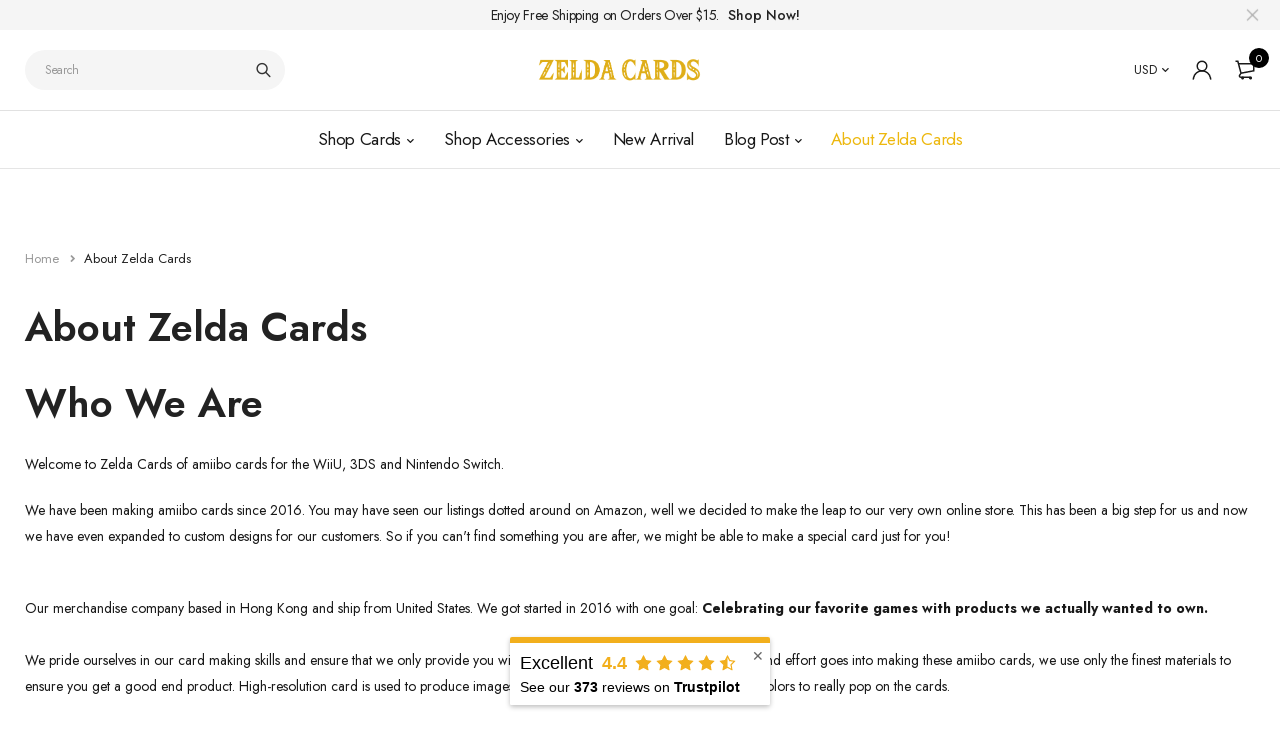

--- FILE ---
content_type: text/css
request_url: https://www.zeldacards.com/cdn/shop/t/22/assets/theme.css?v=166441046943834557761660899023
body_size: 37581
content:
@charset "UTF-8";.owl-carousel .owl-item img{height:auto}.owl-loaded .owl-stage:after{content:""}.owl-carousel:not(.owl-loaded){flex-wrap:nowrap;overflow:hidden}.owl-carousel:not(.owl-loaded)[class*=cols-]:not(.gutter-no){margin-left:-10px!important;margin-right:-10px!important;width:auto}.owl-theme .owl-nav.disabled+.owl-dots{margin-top:1.5rem}.owl-theme .owl-nav .owl-prev,.owl-theme .owl-nav .owl-next{margin:0;transform:translateY(-50%);font-size:20px;font-weight:400;color:var(--color-primary)}.owl-theme .owl-nav .owl-prev i:before,.owl-theme .owl-nav .owl-next i:before{margin:0}.owl-theme .owl-nav .owl-prev:not(.disabled) .owl-theme .owl-nav .owl-prev:not(.disabled):hover,.owl-theme .owl-nav .owl-next:not(.disabled) .owl-theme .owl-nav .owl-prev:not(.disabled):hover,.owl-theme .owl-nav .owl-prev:not(.disabled) .owl-theme .owl-nav .owl-next:not(.disabled):hover,.owl-theme .owl-nav .owl-next:not(.disabled) .owl-theme .owl-nav .owl-next:not(.disabled):hover,.owl-theme .owl-nav .owl-prev:not(.disabled):active .owl-theme .owl-nav .owl-prev:not(.disabled):focus,.owl-theme .owl-nav .owl-prev:not(.disabled):active .owl-theme .owl-nav .owl-next:not(.disabled):focus,.owl-theme .owl-nav .owl-next:not(.disabled):active .owl-theme .owl-nav .owl-prev:not(.disabled):focus,.owl-theme .owl-nav .owl-next:not(.disabled):active .owl-theme .owl-nav .owl-next:not(.disabled):focus{background-color:var(--color-primary);border-color:var(--color-primary);color:#fff}.owl-theme .owl-nav .owl-prev.disabled,.owl-theme .owl-nav .owl-next.disabled{color:#ccc}.owl-theme .owl-nav .owl-prev{left:-40px}.owl-theme .owl-nav .owl-prev i{margin-right:2px}.owl-theme .owl-nav .owl-next{right:-40px}.owl-theme .owl-nav .owl-next i{margin-left:2px}.owl-theme .owl-dots .owl-dot.active span{background-color:var(--color-primary);border-color:var(--color-primary)}.owl-theme .owl-dots .owl-dot span{margin:5px}@media (max-width:1300px){.owl-theme .owl-nav .owl-prev{left:20px}.owl-theme .owl-nav .owl-next{right:20px}}.owl-nav-full .owl-nav{opacity:0;transition:opacity .4s}.owl-nav-full .owl-nav .owl-prev,.owl-nav-full .owl-nav .owl-next{margin:0;top:0;height:100%;transform:none;border:0;font-size:3.2rem;font-weight:400;color:#333;border-radius:0;background-color:#fffc;transition:.4s}.owl-nav-full .owl-nav .owl-prev:not(.disabled):hover,.owl-nav-full .owl-nav .owl-next:not(.disabled):hover{color:var(--color-primary);background-color:#fffc}.owl-nav-full .owl-nav .owl-prev.disabled,.owl-nav-full .owl-nav .owl-next.disabled{visibility:hidden;opacity:0}.owl-nav-full .owl-nav .owl-prev{left:0;box-shadow:4px 0 7px -5px #0003}.owl-nav-full .owl-nav .owl-next{right:0;box-shadow:-4px 0 7px -5px #0003}.owl-nav-full:hover .owl-nav{opacity:1}.owl-nav-full:hover .owl-prev{left:0}.owl-nav-full:hover .owl-next{right:0}.owl-nav-inner .owl-nav .owl-prev,.owl-nav-inner .owl-nav .owl-next{opacity:0;visibility:hidden}.owl-nav-inner .owl-nav i{margin-bottom:2px}.owl-nav-inner .owl-nav .owl-prev{left:0}.owl-nav-inner .owl-nav .owl-next{right:0}.owl-nav-inner:hover .owl-prev,.owl-nav-inner:hover .owl-next{opacity:1;visibility:visible}.owl-nav-inner:hover .owl-prev{left:2rem}.owl-nav-inner:hover .owl-next{right:2rem}.owl-nav-top .owl-nav{position:absolute;top:-5.3rem;right:-.4rem;color:#777}.owl-nav-top .owl-nav i{font-size:1.5rem;font-weight:700}.owl-nav-top .owl-nav i:before{margin:0}.owl-nav-bottom .owl-nav{position:absolute;bottom:1.7rem;right:-.4rem;color:#999}.owl-nav-bottom .owl-nav i{font-size:2rem;font-weight:700}.owl-nav-bottom .owl-nav i:before{margin:0}.owl-nav-bottom .owl-prev{margin-right:.8rem}.owl-dot-white .owl-dots .owl-dot span{background-color:#fff;border-color:#fff;opacity:.8}.owl-dot-white .owl-dots .owl-dot.active span{background-color:#fff;border-color:#fff;opacity:1}.owl-dot-grey .owl-dots .owl-dot span{background-color:#efefef;border-color:#efefef}.owl-dot-grey .owl-dots .owl-dot.active span{background-color:#999;border-color:#999}.owl-dot-dark .owl-dots .owl-dot span{background-color:#a1a1a1;border-color:#a1a1a1}.owl-dot-dark .owl-dots .owl-dot.active span{background-color:#333;border-color:#333}.owl-dot-inner .owl-dots{position:absolute;bottom:4.5rem;left:50%;transform:translate(-50%)}.brand-carousel .owl-stage{display:flex;align-items:center}.brand-carousel .owl-item img{width:auto;margin:auto}.brand-carousel:not(.loaded){text-align:center;align-items:center}.owl-carousel .slide-animate{transform:translateZ(0) scale(1);will-change:filter,transform,opacity;opacity:0}.owl-carousel .slide-animate.show-content{opacity:1}.owl-full-height,.owl-full-height .owl-stage-outer,.owl-full-height .owl-stage,.owl-full-height .owl-item,.owl-same-height .owl-item>*{height:100%}.owl-same-height .owl-stage{display:flex}.owl-full-height .owl-item img{height:100%;width:100%;object-fit:cover}.owl-shadow-carousel .owl-stage-outer{margin:-20px;padding:20px}@media (max-width:575px){.owl-shadow-carousel .owl-stage-outer{margin:-15px;padding:15px}}.owl-nav-bg .owl-nav .owl-prev{left:15.4%}.owl-nav-bg .owl-nav .owl-next{right:15.4%}.owl-nav-bg .owl-nav [class*=owl-]{width:4.8rem;height:4.8rem;border-width:2px;font-size:2.4rem;color:#666;border-color:#666}.owl-nav-bg .owl-nav [class*=owl-].disabled{border-color:#acabab}.owl-nav-bg .owl-nav i{line-height:1;margin-bottom:2px}.owl-nav-fade .owl-nav .owl-prev{opacity:0;margin-left:4rem}.owl-nav-fade .owl-nav .owl-next{opacity:0;margin-right:4rem}.owl-nav-fade:hover .owl-nav .owl-prev{opacity:1;margin-left:0}.owl-nav-fade:hover .owl-nav .owl-next{opacity:1;margin-right:0}.owl-split .owl-item:not(:last-child){position:relative}.owl-split .owl-item:not(:last-child):after{content:"";position:absolute;left:100%;top:0;bottom:0;width:1px;background-color:#ebebeb}.owl-middle .owl-stage{display:flex;align-items:center}.noUi-target{background:var(--color-border-light);margin:4px 7px 2.7rem 9px}.noUi-connects{padding:11.5px 0;top:-10px}.noUi-connect{background:#999;margin-top:10px;height:3px}.noUi-horizontal .noUi-handle{width:1.2rem;height:1.2rem;background:var(--color-primary)}.accordion{overflow:hidden}.accordion .collapsed,.accordion .expanding{display:none}.card-header{text-transform:uppercase;font-size:1.5rem;font-weight:600;letter-spacing:-.01em;line-height:1;color:#222}.card-header a{display:flex;align-items:center;position:relative;padding:1.8rem .5rem}.card-header a:hover{color:var(--color-primary)}.card-header a:after{position:absolute;top:50%;transform:translateY(-50%);right:.4rem;font-family:LineAwesome;font-size:1.4rem;font-weight:400;letter-spacing:-.01em;color:#222}.expand:after{content:"\f110"}.collapse:after{content:"\f113"}.card-body{padding:1.3rem .5rem}.card{background-color:#fff}.accordion-simple .card{border-top:1px solid #ebebeb}.accordion-simple .card:last-child{border-bottom:1px solid #ebebeb}.accordion-gutter-md .card:not(:last-child){margin-bottom:10px}.accordion-gutter-sm .card:not(:last-child){margin-bottom:2px}.accordion-plus .card-header a:after{font-size:1.7rem;font-weight:400;color:#666}.accordion-plus .expand:after{content:"\f2c2"}.accordion-plus .collapse:after{content:"\f28e"}.accordion-boxed .card-header a,.accordion-boxed .card-body{padding-left:2rem;padding-right:2rem}.accordion-boxed .card-header a:after{right:2rem}.accordion-border .card{border-top:1px solid #ebebeb;border-left:1px solid #ebebeb;border-right:1px solid #ebebeb}.accordion-border .card:last-child{border-bottom:1px solid #ebebeb}.accordion-background .card{background-color:#fff;border-color:#fff}.accordion-dropshadow{box-shadow:0 0 15px #0000001f}.accordion-dropshadow .card{background-color:#fff;border-color:#fff}.accordion-icon .card-header i{margin-right:1.5rem;font-size:1.8rem;font-weight:400;letter-spacing:-.01em;line-height:0}.accordion-card-bg .card{border:1px solid #f2f3f5}.accordion-card-bg .card-header a{padding-top:1.7rem;padding-bottom:1.7rem;background-color:#f2f3f5}.accordion-card-bg.accordion-primary .card{border:0;background-color:#f2f3f5}.accordion-card-bg.accordion-primary .card-header a{padding-top:1.8rem;padding-bottom:1.8rem;background-color:var(--color-primary);color:#fff}.accordion-card-bg.accordion-primary .card-header a:after{color:#fff}.accordion-color .collapse{color:var(--color-primary)}.accordion-card-border .card{border:1px solid #dae1e5}.alert-round{border-radius:3px}.alert{position:relative;padding:1.6rem 3.8rem 1.6rem 1.8rem;border:1px solid #222;font-size:1.4rem;font-family:var(--font-stack-second);line-height:1.75}.alert .close-icon{width:1.5rem;height:1.5rem}.alert .close-icon:before{box-shadow:0 0 1px #00000080;height:1px;top:calc(50% - .5px)}.alert .close-icon:after{box-shadow:0 0 1px #00000080;width:1px;left:calc(50% - .5px)}.alert .btn-close{display:inline-block;position:absolute;top:50%;right:2rem;transform:translateY(-50%);line-height:0}.alert-title{text-transform:uppercase;font-size:1.4rem;line-height:inherit;color:inherit}.btn-close .close-icon:before,.btn-close .close-icon:after{transition:background-color .3s}.btn-close:hover .close-icon:before,.btn-close:hover .close-icon:after{background-color:#000}.alert-primary{background-color:var(--color-primary);border-color:var(--color-primary);color:var(--color-primary)}.alert-primary .close-icon:before,.alert-primary .close-icon:after{background-color:var(--color-primary)}.alert-success{background-color:var(--color-success);border-color:var(--color-success);color:var(--color-success)}.alert-success .close-icon:before,.alert-success .close-icon:after{background-color:var(--color-success)}.alert-warning{background-color:var(--color-secondary);border-color:var(--color-secondary);color:var(--color-secondary)}.alert-warning .close-icon:before,.alert-warning .close-icon:after{background-color:var(--color-secondary)}.alert-danger{background-color:var(--color-alert);border-color:var(--color-alert);color:var(--color-alert)}.alert-danger .close-icon:before,.alert-danger .close-icon:after{box-shadow:none;background-color:var(--color-alert)}.alert-danger .btn-close:hover .close-icon:before,.alert-danger .btn-close:hover .close-icon:after{background-color:#000}.alert-black{background-color:#222;border-color:#222}.alert-black .btn-close:hover .close-icon:before,.alert-black .btn-close:hover .close-icon:after{background-color:#666}.alert-simple{background-color:transparent;border-style:dashed;border-color:#cacbcc}.alert-dark{color:#fff}.alert-dark .close-icon:before,.alert-dark .close-icon:after{box-shadow:none;background-color:#fff}.alert-icon{padding:1.5rem 3.9rem 1.5rem 1.9rem}.alert-icon>i{vertical-align:middle;margin-right:1.2rem;line-height:1;font-size:2.4rem;font-weight:600}.alert-light.alert-primary{background-color:#edf4f9;border-color:#edf4f9}.alert-light.alert-danger{background-color:#f6d6d5;border-color:#f6d6d5;color:#6d1a17}.alert-light.alert-danger .close-icon:before,.alert-light.alert-danger .close-icon:after{box-shadow:none;background-color:#6d1a17}.alert-light.alert-warning{background-color:#fff5eb;border-color:#fff5eb}.alert-message{display:block;padding:1.3rem 3.9rem 1.9rem 1.9rem}.alert-message .btn-close{position:absolute;transform:translateY(0);top:2rem;right:2rem}.alert-message .alert-title{margin-bottom:.5rem;font-weight:700;line-height:1.7}.alert-message p{margin:0;padding-right:2rem;line-height:1.7}.alert-message.alert-link p{color:#666}.alert-message.alert-link a{color:var(--color-primary)}.alert-message.alert-link a:hover{text-decoration:underline}.alert.alert-inline{padding-right:4rem}.alert.alert-inline .alert-title{display:inline-block;margin:0 .8rem 0 0}.alert.alert-inline p{display:inline}.alert-btn:not(.alert-message){padding:.9rem 3.9rem .9rem .9rem}.alert-btn .btn:not(.btn-close){margin-right:1rem;padding:.73em 1.61em}.alert-btn.alert-message p{margin-bottom:1rem}.alert-btn.alert-dark.alert-warning .btn:not(.btn-close){background-color:transparent;padding:.7em 1.43em;border-width:3px;color:#fff}.alert-btn.alert-dark.alert-warning .btn:not(.btn-close):hover{border-color:#df7f50}.alert-btn.alert-light.alert-warning .btn:not(.btn-close){color:var(--color-secondary);background-color:#fff;border-color:#fff}.alert-btn.alert-light.alert-warning .btn:not(.btn-close):hover{color:#fff;background-color:var(--color-secondary);border-color:var(--color-secondary)}.alert-summary>i{margin-right:.9rem;font-size:1.6rem;line-height:1.25}.alert-summary ul{margin:1.7rem 0 0 2.7rem;list-style-type:disc}@keyframes maskUp{0%{transform:translateY(100%)}to{transform:translate(0)}}@keyframes maskRight{0%{transform:translate(-100%)}to{transform:translate(0)}}@keyframes maskDown{0%{transform:translateY(-100%)}to{transform:translate(0)}}@keyframes maskLeft{0%{transform:translate(100%)}to{transform:translate(0)}}.maskUp{animation-name:maskUp}.maskRight{animation-name:maskRight}.maskDown{animation-name:maskDown}.maskLeft{animation-name:maskLeft}@keyframes fadeInUpShorter{0%{opacity:0;transform:translateY(50px);transform-origin:0 0}to{opacity:1;transform:none}}.fadeInUpShorter{animation-name:fadeInUpShorter}@keyframes fadeInLeftShorter{0%{opacity:0;transform:translate(50px);transform-origin:0 0}to{opacity:1;transform:none}}.fadeInLeftShorter{animation-name:fadeInLeftShorter}@keyframes fadeInRightShorter{0%{opacity:0;transform:translate(-50px);transform-origin:0 0}to{opacity:1;transform:none}}.fadeInRightShorter{animation-name:fadeInRightShorter}@keyframes fadeInDownShorter{0%{opacity:0;transform:translateY(-50px);transform-origin:0 0}to{opacity:1;transform:none}}.fadeInDownShorter{animation-name:fadeInDownShorter}@keyframes blurIn{0%{opacity:0;filter:blur(20px);transform:scale(1.2)}to{opacity:1;filter:blur(0);transform:none}}.blurIn{animation-name:blurIn}@keyframes grayOut{0%{opacity:1;filter:grayscale(0)}15%{filter:grayscale(100%)}to{opacity:0;filter:grayscale(100%)}}.grayOut{animation-name:grayOut}@keyframes dotPulse{0%{opacity:1;transform:scale(.2)}to{opacity:0;transform:scale(1)}}.dotPulse{animation-name:dotPulse;animation-iteration-count:infinite;animation-duration:4s}@keyframes slideInUp{0%{transform:translate3d(0,100%,0);visibility:visible}to{transform:translateZ(0)}}@keyframes slideInDown{0%{transform:translate3d(0,-100%,0);visibility:visible}to{transform:translateZ(0)}}@keyframes slideInLeft{0%{transform:translate3d(-100%,0,0);visibility:visible}to{transform:translateZ(0)}}@keyframes slideInRight{0%{transform:translate3d(100%,0,0);visibility:visible}to{transform:translateZ(0)}}@keyframes flipInX{0%{animation-timing-function:ease-in;opacity:0;transform:perspective(400px) rotateX(90deg)}to{transform:perspective(400px)}}@keyframes flipInY{0%{animation-timing-function:ease-in;opacity:0;transform:perspective(400px) rotateY(90deg)}to{transform:perspective(400px)}}@keyframes flipOutY{0%{animation-timing-function:ease-out;transform:perspective(400px)}to{opacity:0;transform:perspective(400px) rotateY(90deg)}}@keyframes brightIn{0%{animation-timing-function:ease-in;filter:brightness(0)}to{filter:brightness(100%)}}.brightIn{animation-name:brightIn}.appear-animate{opacity:0}.appear-animation-visible{opacity:1}@-webkit-keyframes zoomInShorter{0%{-webkit-transform:scale3d(.8,.8,.8);opacity:0;transform:scale3d(.8,.8,.8)}50%{opacity:1}}@keyframes zoomInShorter{0%{-webkit-transform:scale3d(.8,.8,.8);opacity:0;transform:scale3d(.8,.8,.8)}50%{opacity:1}}.zoomInShorter{-webkit-animation-name:zoomInShorter;animation-name:zoomInShorter}@keyframes bounceInUp{0%,60%,75%,90%,to{animation-timing-function:cubic-bezier(.215,.61,.355,1)}0%{opacity:0;transform:translate3d(0,3000px,0)}60%{opacity:1;transform:translate3d(0,-20px,0)}75%{transform:translate3d(0,10px,0)}90%{transform:translate3d(0,-5px,0)}to{transform:translateZ(0)}}@keyframes slideZoomIn{0{transform:scale3d(1,1,1);opacity:1}100%{transform:scale3d(1.1,1.1,1);opacity:1}}.slideZoomIn{-webkit-animation-name:slideZoomIn;animation-name:slideZoomIn}.rt-banner{position:relative;background-repeat:no-repeat;background-size:cover;background-position:center;font-size:1rem}.rt-banner figure img{display:block;width:100%;height:auto}.rt-banner.inner-banner:before{content:"";position:absolute;left:1rem;right:1rem;top:1rem;bottom:1rem;border:2px solid rgba(225,225,225,.3);z-index:1}.rt-banner.inner-banner .banner-content{z-index:2}.rt-banner .banner-content{position:relative}.banner-subtitle,.banner-title,.banner-price-info{line-height:1}.banner-fixed>.container,.banner-fixed>.container-fluid,.banner-fixed>.banner-content{position:absolute;z-index:1}.banner-fixed>.container,.banner-fixed>.container-fluid{left:0;right:0;top:0;bottom:0}.banner-fixed.content-middle .banner-content{top:50%;transform:translateY(-50%)}.banner-fixed.content-center .banner-content{text-align:center;left:50%;transform:translate(-50%)}.banner-fixed.content-center.content-middle .banner-content{transform:translate(-50%,-50%)}@media screen and (-ms-high-contrast:active),(-ms-high-contrast:none){.intro-slider .rt-banner img{height:100%;width:100%}}.video-banner{position:relative}.video-banner .btn-play{display:inline-block;line-height:49px;width:51px;height:51px;font-size:22px;border-radius:50%;border:1px solid;transition:background-color .3s,border-color .3s}.video-banner .btn-play i{margin-left:4px}.video-banner .btn-play:hover{background-color:var(--color-primary);border-color:var(--color-primary)}.banner-button-hide .banner-content{transition:padding .3s}.banner-button-hide .btn{position:absolute;bottom:0;transform:translate(-50%);left:50%;transition:.3s}.banner-button-hide:not(:hover) .btn{margin:0;visibility:hidden;opacity:0}.banner-button-hide:hover .banner-content{padding-bottom:6.2rem}.article .btn i{margin-left:3px}.article .btn i:before{margin:0}.article .article-details>*:last-child{margin-bottom:0}.article-calendar{display:flex;align-items:center;justify-content:center;flex-direction:column;width:4.5rem;height:4.7rem;background:#fffc;color:var(--color-primary);border:2px solid;font-family:var(--font-stack-second);font-weight:600;line-height:1}.article-calendar .article-day{display:block;margin-bottom:1px;font-size:1.6rem}.article-calendar .article-month{display:block;margin-left:2px;font-size:1rem}.article-visual{position:relative;width:100%;margin-bottom:0;overflow:hidden}.article-visual img{display:block;width:100%;height:auto;transition:transform .3s}.article-visual .article-calendar{position:absolute;left:2rem;top:2rem}.article-visual .owl-dots{bottom:2.5rem}.article-visual .owl-dots .owl-dot span{border-color:#fff;background-color:transparent}.article-visual .owl-dots .owl-dot:hover span{border-color:#fff;background-color:#fff}.article-details{padding:2.7rem 0 2.5rem}.article-title{white-space:nowrap;overflow:hidden;text-overflow:ellipsis;margin-bottom:1rem;text-transform:uppercase;font-size:1.5rem;font-weight:400;line-height:1.2;letter-spacing:-.015em}.article-content{display:-webkit-box;-webkit-line-clamp:2;-webkit-box-orient:vertical;overflow:hidden;margin-bottom:1.6rem;line-height:1.72;letter-spacing:0;color:#666}.article-meta,.article-cats{margin-bottom:.9rem;font-family:var(--font-stack-second);font-size:1.3rem;line-height:1}.article-sm .article-details{padding:2.2rem .3rem 2rem}.article-video .video-play{display:inline-block;position:absolute;left:50%;top:50%;transform:translate(-50%,-50%);transition:color .3s,opacity .3s;font-family:"Font Awesome 5 Free";font-size:6rem;color:#fff;cursor:pointer;z-index:10}.article-video .video-play:before{content:"\f144"}.article-video .article-visual{position:relative}.article-video video{display:none;position:absolute;left:0;top:50%;transform:translateY(-50%);width:100%;height:100%;object-fit:cover}.article-video.playing video,.article-video.paused video{display:block}.article-video.playing .video-play,.article-video.paused .video-play{opacity:0}.article-video.playing .video-play:before,.article-video.paused .video-play:before{content:"\f28b"}.article-video.playing .article-visual,.article-video.paused .article-visual{background-color:#000}.article-video.playing .article-visual:hover .video-play,.article-video.paused .article-visual:hover .video-play{opacity:1}.article-video.playing img,.article-video.paused img{visibility:hidden}.article-video.paused .video-play{opacity:1}.article-video.paused .video-play:before{content:"\f144"}.article-list{margin-bottom:2rem}.article-list img{min-height:20rem;object-fit:cover}.article-list .article-details{padding:2rem 0}@media (min-width:576px){.article-list{display:flex;align-items:center}.article-list .article-visual{margin-right:2rem}.article-list .article-details,.article-list .article-visual{width:calc(50% - 1rem)}}.article-list-xs{display:flex;align-items:center;margin-bottom:2rem;margin-left:2px}.article-list-xs .article-calendar{color:#ccc;border-color:#666;background-color:transparent}.article-list-xs .article-details{flex:1;margin:0 0 0 2rem;padding:0}.article-list-xs .article-title{display:-webkit-box;-webkit-line-clamp:2;-webkit-box-orient:vertical;overflow:hidden;margin-bottom:0;text-transform:none;font-size:inherit;font-family:var(--font-stack-second);font-weight:400;line-height:1.69;color:inherit;white-space:normal}.article-list-xs .article-title:hover a{color:#fff}.article-list-sm{display:flex;align-items:center;margin-bottom:2rem}.article-list-sm .article-visual{max-width:10rem;flex:0 0 10rem;height:10rem}.article-list-sm .article-visual img{height:100%;object-fit:cover}.article-list-sm .article-details{padding:0;margin-left:1.6rem}.article-list-sm .article-meta{margin-bottom:.9rem;font-size:1.3rem;text-transform:uppercase}.article-list-sm .article-title{margin-bottom:0;white-space:normal;text-transform:none;font-size:1.4rem;font-weight:400;letter-spacing:0;line-height:1.43}.article-image-gap{padding:2rem;background-color:#fff;transition:box-shadow .3s}.article-image-gap .article-details{padding-bottom:1rem}.article-image-gap:hover{box-shadow:0 0 7px #0000001a}.article-mask{position:relative}.article-mask:before{content:"";display:block;height:100%;position:absolute;bottom:0;left:0;right:0;opacity:.75;background:#33333380;transition:all .3s;pointer-events:none;z-index:1}.article-mask.gradient:before{height:80%;background:linear-gradient(to bottom,#7db9e800 0,#000)}.article-mask .article-details{position:absolute;padding:0;left:3rem;right:3rem;bottom:2.8rem;z-index:2}.article-mask .article-meta,.article-mask .article-cats{color:#ebebeb}.article-mask .article-meta a:hover,.article-mask .article-cats a:hover{color:#fff}.article-mask .article-title{margin:0;white-space:normal;text-transform:none;font-size:1.8rem;line-height:1.32;color:#fff}.article-mask .article-title a:hover,.article-mask .article-cats,.article-mask .article-cats a:hover{color:#fff}.article-mask:hover .article-visual a:before{opacity:.1}ul.blog-filters{text-transform:uppercase;font-weight:600;color:#333}ul.blog-filters li:not(:last-child){margin-right:4rem}.blog-filters span{margin-left:1rem;color:#ccc}.blog-filters li{padding:0;margin-right:.8rem;border-bottom:2px solid transparent;line-height:2.143}.article-col .article{margin-bottom:2rem}.btn{display:inline-block;border:2px solid #e4eaec;background-color:#e4eaec;color:#222;outline:0;border-radius:0;padding:1em 2em;font-weight:700;font-size:1.4rem;font-family:var(--font-stack-second);letter-spacing:-.025em;line-height:1.2;text-transform:uppercase;text-align:center;transition:color .3s,border-color .3s,background-color .3s,box-shadow .3s;white-space:nowrap;cursor:pointer}.btn:hover,.btn:active,.btn:focus{color:#222;border-color:#cfdadd;background-color:#cfdadd}.btn i{display:inline-block;margin-left:.4rem;line-height:0}.btn i:before{margin:0}.btn-solid{background-color:#fff;border-color:#fff;color:#222}.btn-solid:hover,.btn-solid:active,.btn-solid:focus{border-color:#222;background-color:#222;color:#fff}.btn-outline,.btn.btn-outline{border:2px solid #e4eaec;color:#666;background-color:transparent}.btn-outline:hover,.btn-outline:active,.btn-outline:focus{border-color:#666;background-color:#666;color:#fff}.btn-outline.btn-outline-light{padding:1.07em 2.21em;border-width:1px}.btn-outline.btn-bg{color:#fff}.btn-icon-left i,.btn-icon-right i,.btn-reveal-left i,.btn-reveal-right i{line-height:0}.btn-icon-right{display:inline-flex;align-items:center;justify-content:center}.btn-icon-right i{margin-left:.7rem}.btn-icon-left{display:inline-flex;align-items:center;justify-content:center}.btn-icon-left i{margin-right:.7rem}.btn-reveal-left i{opacity:0;margin-left:-1em;transform:translate(.5em);margin-right:0;transition:transform .3s,opacity .3s,margin .3s}.btn-reveal-left:hover i,.btn-reveal-left:active i,.btn-reveal-left:focus i{opacity:1;margin-left:0;transform:translate(0);margin-right:.7rem}.btn-reveal-right i{opacity:0;margin-right:-1em;transform:translate(-.5em);margin-left:0;transition:transform .3s,opacity .3s,margin .3s}.btn-reveal-right:hover i,.btn-reveal-right:active i,.btn-reveal-right:focus i{opacity:1;margin-left:.7rem;transform:translate(0);margin-right:0}.btn-slide-left:hover i,.btn-slide-left:active i,.btn-slide-left:focus i{animation:.5s ease slideLeft}.btn-slide-right:hover i,.btn-slide-right:active i,.btn-slide-right:focus i{animation:.5s ease slideRight}.btn-slide-up:hover i,.btn-slide-up:active i,.btn-slide-up:focus i{animation:.5s ease slideUp}.btn-slide-down:hover i,.btn-slide-down:active i,.btn-slide-down:focus i{animation:.5s ease slideDown}.btn-infinite:hover i{animation-iteration-count:infinite}@keyframes slideLeft{0%{transform:translate(0)}50%{transform:translate(-.5em)}to{transform:translate(0)}}@keyframes slideRight{0%{transform:translate(0)}50%{transform:translate(.5em)}to{transform:translate(0)}}@keyframes slideUp{0%{transform:translateY(0)}50%{transform:translateY(-.5em)}to{transform:translateY(0)}}@keyframes slideDown{0%{transform:translateY(0)}50%{transform:translateY(.5em)}to{transform:translateY(0)}}.btn-shadow-lg{box-shadow:0 13px 20px -10px #00000026}.btn-shadow-lg:hover,.btn-shadow-lg:active,.btn-shadow-lg:focus{box-shadow:0 13px 20px -10px #0003}.btn-shadow{box-shadow:0 15px 20px -15px #00000026}.btn-shadow:hover,.btn-shadow:active,.btn-shadow:focus{box-shadow:0 15px 20px -15px #0003}.btn-shadow-sm{box-shadow:0 17px 20px -20px #00000026}.btn-shadow-sm:hover,.btn-shadow-sm:active,.btn-shadow-sm:focus{box-shadow:0 17px 20px -20px #0003}.btn-underline:hover:after,.btn-underline:active:after,.btn-underline:focus:after{transform:scaleX(1)}.btn-underline:after{display:block;margin-top:1px;margin-left:auto;margin-right:auto;width:100%;height:2px;border:1px solid;transform:scaleX(0);transition:transform .3s;content:""}.btn-underline i{margin-bottom:2px}.btn-underline.btn-underline-visible:after{transform:scaleX(1)}.btn-underline.btn-underline-width-sm:after{height:1px;border-bottom:0}.btn-underline.sm:after{width:46%}.btn-underline.lg:after{margin-left:-16.5%;margin-right:-16.5%;width:133%}.btn-link{padding:0;color:#222;border:0;background-color:transparent}.btn-link:hover,.btn-link:active,.btn-link:focus{background-color:transparent}.btn-disabled{pointer-events:none}.btn-disabled:before,.btn-disabled:after{content:none!important}.btn.btn-rounded{border-radius:2px}.btn.btn-rounded:before,.btn.btn-rounded:after{border-radius:2px}.btn.btn-ellipse{border-radius:24px}.btn.btn-ellipse:before,.btn.btn-ellipse:after{border-radius:24px}.btn.btn-block{display:block;padding-left:0;padding-right:0;width:100%}.btn.btn-lg{padding:1.3em 2.54em}.btn.btn-md{padding:.84em 1.33em;font-size:1.3rem}.btn.btn-sm{padding:.62em 1.22em;font-size:1.2rem}.btn.btn-link{padding:0}@media (-ms-high-contrast:active),(-ms-high-contrast:none){.btn.btn-link{overflow:visible}}.btn-primary{color:#fff;border-color:var(--color-primary);background-color:var(--color-primary)}.btn-primary:hover,.btn-primary:active,.btn-primary:focus{color:#fff;border-color:var(--color-primary-lb7);background-color:var(--color-primary-lb7)}.btn-primary.btn-solid{color:var(--color-primary);border-color:#fff;background-color:#fff}.btn-primary.btn-solid:hover,.btn-primary.btn-solid:active,.btn-primary.btn-solid:focus{border-color:var(--color-primary);background-color:var(--color-primary);color:#fff}.btn-primary.btn-outline{color:var(--color-primary);border-color:var(--color-primary);background-color:transparent}.btn-primary.btn-outline:hover,.btn-primary.btn-outline:active,.btn-primary.btn-outline:focus{background-color:var(--color-primary);color:#fff}.btn-primary.btn-link{background-color:transparent;color:var(--color-primary)}.btn-primary.btn-link:hover,.btn-primary.btn-link:active,.btn-primary.btn-link:focus{color:#222}.btn-primary.btn-underline:hover,.btn-primary.btn-underline:active,.btn-primary.btn-underline:focus{color:var(--color-primary)}.btn-secondary{color:#fff;border-color:var(--color-secondary);background-color:var(--color-secondary)}.btn-secondary:hover,.btn-secondary:active,.btn-secondary:focus{color:#fff;border-color:var(--color-secondary-lb7);background-color:var(--color-secondary-lb7)}.btn-secondary.btn-solid{color:var(--color-secondary);border-color:#fff;background-color:#fff}.btn-secondary.btn-solid:hover,.btn-secondary.btn-solid:active,.btn-secondary.btn-solid:focus{border-color:var(--color-secondary);background-color:var(--color-secondary);color:#fff}.btn-secondary.btn-outline{color:var(--color-secondary);border-color:var(--color-secondary);background-color:transparent}.btn-secondary.btn-outline:hover,.btn-secondary.btn-outline:active,.btn-secondary.btn-outline:focus{background-color:var(--color-secondary);color:#fff}.btn-secondary.btn-link{background-color:transparent;color:var(--color-secondary)}.btn-secondary.btn-link:hover,.btn-secondary.btn-link:active,.btn-secondary.btn-link:focus{color:#222}.btn-secondary.btn-underline:hover,.btn-secondary.btn-underline:active,.btn-secondary.btn-underline:focus{color:var(--color-secondary)}.btn-alert{color:#fff;border-color:var(--color-alert);background-color:var(--color-alert)}.btn-alert:hover,.btn-alert:active,.btn-alert:focus{color:#fff;border-color:var(--color-alert-lb7);background-color:var(--color-alert-lb7)}.btn-alert.btn-solid{color:var(--color-alert);border-color:#fff;background-color:#fff}.btn-alert.btn-solid:hover,.btn-alert.btn-solid:active,.btn-alert.btn-solid:focus{border-color:var(--color-alert);background-color:var(--color-alert);color:#fff}.btn-alert.btn-outline{color:var(--color-alert);border-color:var(--color-alert);background-color:transparent}.btn-alert.btn-outline:hover,.btn-alert.btn-outline:active,.btn-alert.btn-outline:focus{background-color:var(--color-alert);color:#fff}.btn-alert.btn-link{background-color:transparent;color:var(--color-alert)}.btn-alert.btn-link:hover,.btn-alert.btn-link:active,.btn-alert.btn-link:focus{color:#222}.btn-alert.btn-underline:hover,.btn-alert.btn-underline:active,.btn-alert.btn-underline:focus{color:var(--color-alert)}.btn-success{color:#fff;border-color:var(--color-success);background-color:var(--color-success)}.btn-success:hover,.btn-success:active,.btn-success:focus{color:#fff;border-color:var(--color-success-lb7);background-color:var(--color-success-lb7)}.btn-success.btn-solid{color:var(--color-success);border-color:#fff;background-color:#fff}.btn-success.btn-solid:hover,.btn-success.btn-solid:active,.btn-success.btn-solid:focus{border-color:var(--color-success);background-color:var(--color-success);color:#fff}.btn-success.btn-outline{color:var(--color-success);border-color:var(--color-success);background-color:transparent}.btn-success.btn-outline:hover,.btn-success.btn-outline:active,.btn-success.btn-outline:focus{background-color:var(--color-success);color:#fff}.btn-success.btn-link{background-color:transparent;color:var(--color-success)}.btn-success.btn-link:hover,.btn-success.btn-link:active,.btn-success.btn-link:focus{color:#222}.btn-success.btn-underline:hover,.btn-success.btn-underline:active,.btn-success.btn-underline:focus{color:var(--color-success)}.btn-dark{color:#fff;border-color:var(--color-dark);background-color:var(--color-dark)}.btn-dark:hover,.btn-dark:active,.btn-dark:focus{color:#fff;border-color:var(--color-dark-lb7);background-color:var(--color-dark-lb7)}.btn-dark.btn-solid{color:var(--color-dark);border-color:#fff;background-color:#fff}.btn-dark.btn-solid:hover,.btn-dark.btn-solid:active,.btn-dark.btn-solid:focus{border-color:var(--color-dark);background-color:var(--color-dark);color:#fff}.btn-dark.btn-outline{color:var(--color-dark);border-color:var(--color-dark);background-color:transparent}.btn-dark.btn-outline:hover,.btn-dark.btn-outline:active,.btn-dark.btn-outline:focus{background-color:var(--color-dark);color:#fff}.btn-dark.btn-link{background-color:transparent;color:var(--color-dark)}.btn-dark.btn-link:hover,.btn-dark.btn-link:active,.btn-dark.btn-link:focus{color:#222}.btn-dark.btn-underline:hover,.btn-dark.btn-underline:active,.btn-dark.btn-underline:focus{color:var(--color-dark)}.btn-white{color:#666;background-color:#fff;border-color:#fff}.btn-white:hover,.btn-white:active,.btn-white:focus{color:#666;border-color:#fff;background-color:#fff}.btn-white.btn-outline{color:#fff;background-color:transparent;border-color:#fff}.btn-white.btn-outline:hover,.btn-white.btn-outline:active,.btn-white.btn-outline:focus{color:var(--color-primary);background-color:#fff}.btn-white.btn-link{color:#fff;background-color:transparent}.btn-white.btn-link:hover,.btn-white.btn-link:active,.btn-white.btn-link:focus{color:#fff;background-color:transparent}.category{position:relative;font-size:1rem}.category img{display:block;width:100%;height:auto;margin-left:auto;margin-right:auto}.category .category-name{margin-bottom:.3rem;font-size:1.4rem;font-weight:600;line-height:1.2;color:inherit;text-transform:uppercase}.category .category-name a{color:inherit}.category .category-name a:hover{text-decoration:underline}.category .category-count{font-size:1.2rem;line-height:1.2}.category-content{display:flex;align-items:center;flex-direction:column;justify-content:center;text-align:center;transition:background .3s}.category-absolute .category-content{cursor:pointer;position:absolute;bottom:0;left:0;width:100%;height:25%;min-height:5rem}.category-default{color:#fff}.category-default:hover .category-content{background-color:rgba(var(--color-primary-rgb))}.category-default .category-count{display:block;opacity:0;line-height:0;visibility:hidden;transition:opacity .3s,line-height .3s,visibility .3s}.category-default:hover .category-name{margin-bottom:.3rem}.category-default:hover .category-count{visibility:visible;line-height:1.2;opacity:1}.category-default .category-content{background-color:#262626cc}.category-light{color:#999}.category-light:hover .category-content{background-color:rgba(var(--color-primary-rgb))}.category-light .btn{position:absolute;opacity:0;bottom:0;left:50%;transform:translate(-50%);font-size:1.3rem;font-weight:600;transition:opacity .3s,bottom .3s}.category-light .category-name{color:#222;transition:color .3s}.category-light .category-count{text-transform:uppercase;transition:color .3s,opacity .3s}.category-light .category-content{bottom:2rem;height:27.7%;background-color:#fffc}.category-light .category-content:hover .btn{bottom:calc(50% - 5px);transform:translate(-50%,100%);opacity:1}.category-light .category-content:hover .category-count{opacity:0}.category-light:hover,.category-light:hover .category-name{color:#fff}.category-icon{padding:2.4rem .5rem;border:2px solid #e1e1e1;color:#222;text-align:center;transition:border .3s}.category-icon svg{display:block;margin-bottom:1.5rem;margin-left:auto;margin-right:auto;height:4.2rem;fill:#666;transition:.3s}.category-icon i{transition:transform .3s}.category-icon .category-name{margin:0;color:#222}.category-icon:hover{border-color:var(--color-primary)}.category-icon:hover svg,.category-icon:hover i{fill:var(--color-primary);transform:translateY(-4px)}.category-icon:hover .category-content{background:transparent}.category-icon-inline{display:inline-flex;align-items:center}.category-icon-inline .category-media{font-size:3.2rem;line-height:1;color:#444;transition:color .3s}.category-icon-inline .category-media i{margin-right:.8rem}.category-icon-inline .category-media svg{display:block;margin-right:1rem;width:3.5rem;height:3.9rem;stroke:#444;fill:#444;transition:stroke .3s}.category-icon-inline .category-name{margin:0;text-transform:none;text-align:left;font-size:1.3rem;font-weight:inherit;font-family:inherit;line-height:1.08;color:inherit;transition:color .3s}.category-icon-inline:hover .category-media,.category-icon-inline:hover .category-name{color:var(--color-primary)}.category-icon-inline:hover svg{stroke:var(--color-primary);fill:var(--color-primary)}.category-icon-inline:hover i,.category-icon-inline:hover svg{animation:slideUpShorter .6s}@keyframes slideUpShorter{0%{transform:translateY(0)}50%{transform:translateY(-4px)}to{transform:translateY(0)}}.category-ellipse .category-media{border-radius:50%;overflow:hidden;-webkit-mask-image:url([data-uri])}.category-ellipse .category-content{background-color:#fff}.category-ellipse .category-name{letter-spacing:-.025em;color:#222}.category-ellipse .category-name:hover{color:var(--color-primary)}.category-ellipse .category-count{opacity:0;color:#999;transition:opacity .3s}.category-ellipse:hover .category-count{opacity:1}.category-group-image,.category-group-icon{display:flex;align-items:center;border:1px solid var(--color-border)}.category-group-image>*,.category-group-icon>*{flex:1}.category-group-image{color:#666}.category-group-image .category-content{position:static;padding:2rem 0;background:transparent;text-align:left;align-items:flex-start}.category-group-image .category-name{margin-bottom:1.5rem;text-transform:none;font-size:1.6rem;font-weight:400;color:#222}.category-group-image .category-list{font-family:var(--font-stack-second);font-size:1.3rem;line-height:1.2}.category-group-image .category-list li:not(:last-child){margin-bottom:.5rem}.category-group-image .category-list a{position:relative;display:inline-block;transition:text-decoration .3s}.category-group-image .category-list a:hover{color:#222;text-decoration:underline}.category-group-image .category-list a:active{color:var(--color-primary)}.category-group-image:hover .category-name{margin-bottom:1.5rem}.category-group-image:hover .category-content{background:transparent}.category-group-icon{display:flex;align-items:center;border:0;color:#fff}.category-group-icon>*{flex:1}.category-group-icon .category-media svg{display:block;height:5.6rem;margin-left:auto;margin-right:auto;margin-bottom:1.8rem;fill:#fff;transition:transform .3s}.category-group-icon>a{padding-right:1rem}.category-group-icon>a:hover svg{transform:translateY(-.5rem)}.category-group-icon .category-content{padding-top:4rem;padding-bottom:4rem;background:transparent;text-align:left;align-items:flex-start}.category-group-icon .category-name{margin-bottom:0;text-align:center;letter-spacing:-.025em;color:#fff}.category-group-icon .category-list{font-family:var(--font-stack-second);font-size:1.3rem;line-height:1.2}.category-group-icon .category-list li{white-space:nowrap}.category-group-icon .category-list li:before{content:"\f105";padding-right:.8rem;font-family:"Font Awesome 5 Free";font-size:1.3rem;font-weight:600;color:#999}.category-group-icon .category-list li:not(:last-child){margin-bottom:.5rem}.category-group-icon .category-list a{position:relative;display:inline-block;transition:text-decoration .3s}.category-group-icon .category-list a:hover{color:inherit;text-decoration:underline}.category-group-icon:hover .category-name{margin-bottom:0}.category-group-icon:hover .category-content{background:transparent}.category-banner{overflow:hidden;color:#222}.category-banner.text-white,.category-banner.text-white .btn{color:#fff}.category-banner .category-content{top:4.5rem;left:5rem;bottom:auto;width:auto;height:auto;align-items:flex-start;z-index:1;background-color:transparent;transition:top .3s,padding .3s}.category-banner .category-name{text-transform:none;text-align:left;font-size:2rem;font-family:inherit;letter-spacing:-.025em}.category-banner .category-count{visibility:visible;opacity:1;font-size:1.4rem;line-height:1.2;transition:color .3s;z-index:1}.category-banner .btn{position:absolute;opacity:0;bottom:0;left:0;transition:transform .3s,opacity .3s}.category-banner:hover .category-content{top:3rem;padding-bottom:3rem;background-color:transparent}.category-banner:hover .btn{opacity:1}.category-badge .category-name{margin:0;padding:1.8rem 0;color:#222}.category-badge .btn{position:absolute;padding:1.28em 0;top:100%;left:0;opacity:0;height:100%;transition:top .3s,opacity .3s}.category-badge .category-content{left:2rem;top:2rem;bottom:auto;width:19.6rem;height:auto;z-index:1;overflow:hidden;background-color:#fff}.category-badge .category-content:hover .btn{top:0;opacity:1}.category-overlay .category-content{align-items:center;width:100%}.category-overlay .category-count{padding:0;line-height:0;opacity:0;transform:translateY(-1rem);transition:transform .3s,opacity .3s,line-height .3s,padding .3s}.category-overlay .category-name{margin:0}.category-overlay:hover .category-content{padding:0;top:50%}.category-overlay:hover .category-count{padding-top:1rem;transform:translateY(0);opacity:1}.category-block{display:flex;align-items:center;justify-content:center;height:10.7rem;padding:1.5rem;color:#fff;background-color:#333;transition:background-color .3s}.category-block .category-name{margin:0;text-align:center;font-weight:400;line-height:1.7rem;text-transform:none}.category-block:hover{background-color:var(--color-primary)}.category-block:hover .category-name{color:#fff}.comments{padding-top:4.3rem;border-top:1px solid #ebebeb}.comments ul ul{margin-top:4rem;padding-top:4.5rem;border-top:.1rem solid #ebebeb}.comments li{border-bottom:.1rem solid #ebebeb;padding-bottom:3.5rem;margin-bottom:4rem}.comments li:last-child{border-bottom-width:0;margin-bottom:0;padding-bottom:0}@media (max-width:575px){.comments ul ul{margin-left:3rem}}.comment{position:relative;display:flex;align-items:flex-start}.comment p:last-child{margin-bottom:0}.comment-body{position:relative;flex:1 1 auto;padding:.9rem 0 0 3rem}.comment-reply{color:#777;position:absolute;right:0;top:1.7rem;text-transform:uppercase;font-weight:600;line-height:1;letter-spacing:-.01em;padding-bottom:.5rem;transition:color .3s,box-shadow .3s}.comment-reply:hover,.comment-reply:focus{color:var(--color-primary);box-shadow:0 2px 0 var(--color-primary)}.comment-media{max-width:5rem;flex:0 0 5rem;height:5rem;border-radius:50%;overflow:hidden}.comment-user{margin-bottom:1rem}.comment-user h4{font-size:1.4rem;line-height:1;letter-spacing:-.01em;margin-bottom:0}.comment-user h4 a:hover,.comment-user h4 a:focus{color:var(--color-primary)}.comment-user h4 span{display:block}.comment-date{color:#ccc;font-size:1.3rem;line-height:1}.reply{margin-bottom:7rem;padding:4.3rem 3rem 5.4rem}.reply .form-control{max-width:100%}.reply p{font-size:1.3rem}.count-to{font-size:4rem;font-weight:700;letter-spacing:-.025em;line-height:1}.count-to:after{content:"+"}.count-title{color:inherit;font-weight:400;letter-spacing:-.025em}.elements>div{margin-bottom:2rem}.elements>div>a{display:block}.elements>div .element-accordian .element-img{background-position:-0px 0}.elements>div .element-accordian .element-hover-img{background-position:-90px 0}.elements>div .element-banner .element-img{background-position:-180px 0}.elements>div .element-banner .element-hover-img{background-position:-270px 0}.elements>div .element-blog .element-img{background-position:-360px 0}.elements>div .element-blog .element-hover-img{background-position:-450px 0}.elements>div .element-button .element-img{background-position:-540px 0}.elements>div .element-button .element-hover-img{background-position:-630px 0}.elements>div .element-cta .element-img{background-position:-720px 0}.elements>div .element-cta .element-hover-img{background-position:-810px 0}.elements>div .element-icon-box .element-img{background-position:-900px 0}.elements>div .element-icon-box .element-hover-img{background-position:-990px 0}.elements>div .element-portfolio .element-img{background-position:-1080px 0}.elements>div .element-portfolio .element-hover-img{background-position:-1170px 0}.elements>div .element-category .element-img{background-position:-1260px 0}.elements>div .element-category .element-hover-img{background-position:-1350px 0}.elements>div .element-product .element-img{background-position:-1440px 0}.elements>div .element-product .element-hover-img{background-position:-1530px 0}.elements>div .element-tab .element-img{background-position:-1620px 0}.elements>div .element-tab .element-hover-img{background-position:-1710px 0}.elements>div .element-testimonial .element-img{background-position:-1800px 0}.elements>div .element-testimonial .element-hover-img{background-position:-1890px 0}.elements>div .element-title .element-img{background-position:-1980px 0}.elements>div .element-title .element-hover-img{background-position:-2070px 0}.elements>div .element-typography .element-img{background-position:-2160px 0}.elements>div .element-typography .element-hover-img{background-position:-2250px 0}.elements>div .element-video .element-img{background-position:-2340px 0}.elements>div .element-video .element-hover-img{background-position:-2430px 0}.element{display:flex;position:relative;flex-direction:column;align-items:center;justify-content:center;padding:1.2rem 0 2.4rem;border:2px solid #e4eaec}.element .element-img{width:90px;height:70px;background-image:url(../images/elements.png);background-repeat:no-repeat;transition:opacity .3s,visibility .3s}.element .element-hover-img{position:absolute;width:90px;height:70px;left:50%;top:1.2rem;background-image:url(../images/elements.png);transform:translate(-50%);visibility:hidden;opacity:0;transition:opacity .3s,visibility .3s}.element p{margin:0;text-align:center;color:#222;font-size:1.4rem;font-weight:600;line-height:1.2;text-transform:uppercase}.element:hover .element-img,.element.active .element-img{opacity:0;visibility:hidden}.element:hover .element-hover-img,.element.active .element-hover-img{opacity:1;visibility:visible}[class^=icon-]:before,[class*=" icon-"]:before{display:inline-block;width:1em;font-family:fastor;font-style:normal;font-variant:normal;font-weight:400;text-align:center;text-decoration:inherit;text-transform:none;-webkit-font-smoothing:antialiased;-moz-osx-font-smoothing:grayscale;speak:none}.icon-cancel:before{content:"\e800"}.icon-spin2:before{content:"\e801"}.icon-spin3:before{content:"\e802"}.icon-spin4:before{content:"\e803"}.icon-spin5:before{content:"\e804"}.icon-spin6:before{content:"\e805"}.icon-firefox:before{content:"\e806"}.icon-chrome:before{content:"\e807"}.icon-opera:before{content:"\e808"}.icon-ie:before{content:"\e809"}.icon-phone:before{content:"\e80a"}.icon-down-dir:before{content:"\e80b"}.icon-cart:before{content:"\e80c"}.icon-up-dir:before{content:"\e80d"}.icon-mode-grid:before{content:"\e80e"}.icon-mode-list:before{content:"\e80f"}.icon-compare:before{content:"\e810"}.icon-wishlist:before{content:"\e811"}.icon-search:before{content:"\e812"}.icon-left-dir:before{content:"\e813"}.icon-right-dir:before{content:"\e814"}.icon-down-open:before{content:"\e815"}.icon-left-open:before{content:"\e816"}.icon-right-open:before{content:"\e817"}.icon-up-open:before{content:"\e818"}.icon-angle-left:before{content:"\e819"}.icon-angle-right:before{content:"\e81a"}.icon-angle-up:before{content:"\e81b"}.icon-angle-down:before{content:"\e81c"}.icon-down:before{content:"\e81d"}.icon-left:before{content:"\e81e"}.icon-right:before{content:"\e81f"}.icon-up:before{content:"\e820"}.icon-angle-double-left:before{content:"\e821"}.icon-angle-double-right:before{content:"\e822"}.icon-angle-double-up:before{content:"\e823"}.icon-angle-double-down:before{content:"\e824"}.icon-mail:before{content:"\e825"}.icon-location:before{content:"\e826"}.icon-skype:before{content:"\e827"}.icon-right-open-big:before{content:"\e828"}.icon-left-open-big:before{content:"\e829"}.icon-down-open-big:before{content:"\e82a"}.icon-up-open-big:before{content:"\e82b"}.icon-retweet:before{content:"\e82c"}.icon-user:before{content:"\e82d"}.icon-mail-alt:before{content:"\e82e"}.icon-fax:before{content:"\e82f"}.icon-lock:before{content:"\e830"}.icon-company:before{content:"\e831"}.icon-city:before{content:"\e832"}.icon-post:before{content:"\e833"}.icon-country:before{content:"\e834"}.icon-calendar:before{content:"\e835"}.icon-doc:before{content:"\e836"}.icon-mobile:before{content:"\e837"}.icon-clock:before{content:"\e838"}.icon-chat:before{content:"\e839"}.icon-tag:before{content:"\e83a"}.icon-folder:before{content:"\e83b"}.icon-folder-open:before{content:"\e83c"}.icon-forward:before{content:"\e83d"}.icon-reply:before{content:"\e83e"}.icon-cog:before{content:"\e83f"}.icon-cog-alt:before{content:"\e840"}.icon-wrench:before{content:"\e841"}.icon-quote-left:before{content:"\e842"}.icon-quote-right:before{content:"\e843"}.icon-gift:before{content:"\e844"}.icon-dollar:before{content:"\e845"}.icon-euro:before{content:"\e846"}.icon-pound:before{content:"\e847"}.icon-rupee:before{content:"\e848"}.icon-yen:before{content:"\e849"}.icon-rouble:before{content:"\e84a"}.icon-try:before{content:"\e84b"}.icon-won:before{content:"\e84c"}.icon-bitcoin:before{content:"\e84d"}.icon-ok:before{content:"\e84e"}.icon-chevron-left:before{content:"\e84f"}.icon-chevron-right:before{content:"\e850"}.icon-export:before{content:"\e851"}.icon-star:before{content:"\e852"}.icon-star-empty:before{content:"\e853"}.icon-plus-squared:before{content:"\e854"}.icon-minus-squared:before{content:"\e855"}.icon-plus-squared-alt:before{content:"\e856"}.icon-minus-squared-alt:before{content:"\e857"}.icon-truck:before{content:"\e858"}.icon-lifebuoy:before{content:"\e859"}.icon-pencil:before{content:"\e85a"}.icon-users:before{content:"\e85b"}.icon-video:before{content:"\e85c"}.icon-menu:before{content:"\e85d"}.icon-desktop:before{content:"\e85e"}.icon-doc-inv:before{content:"\e85f"}.icon-circle:before{content:"\e860"}.icon-circle-empty:before{content:"\e861"}.icon-circle-thin:before{content:"\e862"}.icon-mini-cart:before{content:"\e863"}.icon-paper-plane:before{content:"\e864"}.icon-attention-alt:before{content:"\e865"}.icon-info:before{content:"\e866"}.icon-compare-link:before{content:"\e867"}.icon-cat-default:before{content:"\e868"}.icon-cat-computer:before{content:"\e869"}.icon-cat-couch:before{content:"\e86a"}.icon-cat-garden:before{content:"\e86b"}.icon-cat-gift:before{content:"\e86c"}.icon-cat-shirt:before{content:"\e86d"}.icon-cat-sport:before{content:"\e86e"}.icon-cat-toys:before{content:"\e86f"}.icon-tag-line:before{content:"\e870"}.icon-bag:before{content:"\e871"}.icon-search-1:before{content:"\e872"}.icon-plus:before{content:"\e873"}.icon-minus:before{content:"\e874"}.icon-search-2:before{content:"\e875"}.icon-bag-1:before{content:"\e876"}.icon-online-support:before{content:"\e877"}.icon-shopping-bag:before{content:"\e878"}.icon-us-dollar:before{content:"\e879"}.icon-shipped:before{content:"\e87a"}.icon-list:before{content:"\e87b"}.icon-money:before{content:"\e87c"}.icon-shipping:before{content:"\e87d"}.icon-support:before{content:"\e87e"}.icon-bag-2:before{content:"\e87f"}.icon-grid:before{content:"\e880"}.icon-bag-3:before{content:"\e881"}.icon-direction:before{content:"\e882"}.icon-home:before{content:"\e883"}.icon-magnifier:before{content:"\e884"}.icon-magnifier-add:before{content:"\e885"}.icon-magnifier-remove:before{content:"\e886"}.icon-phone-1:before{content:"\e887"}.icon-clock-1:before{content:"\e888"}.icon-heart:before{content:"\e889"}.icon-heart-1:before{content:"\e88a"}.icon-earphones-alt:before{content:"\e88b"}.icon-credit-card:before{content:"\e88c"}.icon-action-undo:before{content:"\e88d"}.icon-envolope:before{content:"\e88e"}.icon-chart:before{content:"\e88f"}.icon-down-1:before{content:"\e890"}.icon-up-1:before{content:"\e891"}.icon-eye:before{content:"\e892"}.icon-spin1:before{content:"\e893"}.icon-twitter:before{content:"\f099"}.icon-facebook:before{content:"\f09a"}.icon-gplus:before{content:"\f0d5"}.icon-linkedin:before{content:"\f0e1"}.icon-spinner:before{content:"\f110"}.icon-instagram:before{content:"\f16d"}.icon-sliders:before{content:"\f1de"}.icon-question-circle-o:before{content:"\f29c"}.icon-check-empty:before{content:"\f87a"}.icon-check:before{content:"\f87b"}.icon-docs-inv:before{content:"\e895"}.icon-briefcase:before{content:"\e896"}.icon-user-2:before{content:"\e91a"}.icon-search-3:before{content:"\e918"}.icon-wishlist-2:before{content:"\e91b"}.icon-secure-payment:before{content:"\e919"}.icon-smiling-girl:before{content:"\e91f"}.icon-boy-broad-smile:before{content:"\e921"}.icon-smiling-baby:before{content:"\e922"}.icon-tshirt:before{content:"\e920"}.icon-chef:before{content:"\e91e"}.icon-edit:before{content:"\e91d"}.icon-gift-2:before{content:"\e91c"}.icon-category-saddle:before{content:"\e916"}.icon-category-pedals:before{content:"\e915"}.icon-category-frames:before{content:"\e914"}.icon-category-chains:before{content:"\e913"}.icon-category-tools:before{content:"\e917"}[class^=d-icon-]:before,[class*=" d-icon-"]:before{font-family:fastor-icons;font-style:normal;font-weight:400;speak:none;display:inline-block;text-decoration:inherit;width:1em;margin-right:.2em;text-align:center;font-variant:normal;text-transform:none;line-height:1em;margin-left:.2em;-webkit-font-smoothing:antialiased;-moz-osx-font-smoothing:grayscale}.d-icon-freeshipping:before{content:"\e800";width:auto}.d-icon-add-to-cart:before{content:"\e801"}.form .form-control{margin-bottom:2rem}.form-control{display:block;width:100%;min-height:4rem;padding:.85rem 2rem;border:1px solid #e3e3e3;font-size:1.4rem;line-height:1.5;font-weight:400;color:#666;background-color:transparent;border-radius:0;box-shadow:none;outline:0}.form-control::placeholder{color:inherit}.form-control::-webkit-input-placeholder{color:inherit}.form-control::-moz-placeholder{color:inherit}.form-control.form-solid{background-color:#fff;border:0;color:#8d8d8d}textarea{font-family:inherit;min-width:100%;max-width:100%}.custom-checkbox{position:absolute;opacity:0}.custom-checkbox+label{position:relative;padding-left:2.4rem;cursor:pointer}.custom-checkbox+label:before{content:"";display:inline-block;position:absolute;top:50%;transform:translateY(-50%);left:0;width:15px;height:15px;line-height:13px;border:1px solid #ccc;border-radius:2px}@media (-ms-high-contrast:active),(-ms-high-contrast:none){.custom-checkbox+label:before{line-height:14px}}.custom-checkbox:checked+label:before{content:"\f00c";border-color:#222;background:#222;color:#fff;font-size:9px;font-weight:600;font-family:"Font Awesome 5 Free";text-align:center}.select-box,.select-menu{position:relative}.select-box select,.select-menu select{position:relative;max-width:14rem;min-height:auto;width:auto;height:100%;padding-left:9px;padding-right:27px;border:1px solid #e3e3e3;color:inherit;background-color:transparent;font-size:1.2rem;font-family:inherit;letter-spacing:inherit;z-index:1;-moz-appearance:none;-webkit-appearance:none}.select-box select:focus,.select-menu select:focus{outline:0}.select-box:before,.select-menu:before{content:"\f078";font-family:"Font Awesome 5 Free";position:absolute;font-weight:900;font-size:9px;right:8px;top:50%;transform:translateY(-50%)}.select-box option{font-size:1.4rem}@media (-ms-high-contrast:active),(-ms-high-contrast:none){select::-ms-expand{display:none}select:focus::-ms-value{background:transparent;color:currentColor}}input::-webkit-outer-spin-button,input::-webkit-inner-spin-button{-webkit-appearance:none}.quantity{-moz-appearance:textfield;max-width:48px}.input-group{display:inline-flex;width:10.4rem;height:4.5rem}.input-group .form-control{flex:1;padding:0;height:inherit;font-size:1.4rem;color:var(--color-primary-dark);text-align:center}.input-group button{padding:0;width:2.8rem;border:1px solid #ccc;font-size:1.2rem;color:var(--color-primary-dark);background-color:transparent;cursor:pointer;-webkit-appearance:none}.custom-radio{position:relative}.custom-radio .custom-control-input{position:absolute;z-index:-1;opacity:0}.custom-radio .custom-control-label{padding-left:2.5rem}.custom-radio .custom-control-label:before,.custom-radio .custom-control-label:after{position:absolute;content:"";display:inline-block;border-radius:50%;top:50%;transform:translateY(-50%)}.custom-radio .custom-control-label:before{left:0;width:1.4rem;height:1.4rem;background:#fff;border:1px solid #cdcdcd}.custom-radio .custom-control-input:checked~.custom-control-label:after{width:.6rem;height:.6rem;left:.4rem;background:#666}.input-wrapper input.form-control{flex:1;min-width:40px;font-size:1.4rem;border-radius:2.7rem}.input-wrapper-inline{display:flex;position:relative;max-width:61.3rem;width:100%;height:40px}.input-wrapper-inline .btn{line-height:1}.input-wrapper-round .form-control{position:relative;border-radius:2.4rem}.input-wrapper-round .btn{border-radius:2.4rem;line-height:1}.input-wrapper-round.input-wrapper-inline .form-control,.input-wrapper-round.input-wrapper-inline .btn{border-radius:2.4rem}.form-wrapper.form-wrapper-inline{display:flex;align-items:center;justify-content:space-between}.form-wrapper.form-wrapper-inline form{flex:1 1 0}@media (max-width:991px){.form-wrapper.form-wrapper-inline{display:block;text-align:center}.form-wrapper.form-wrapper-inline form{margin-left:auto;margin-right:auto}}.btn-absolute input.form-control{width:100%;padding-left:1.2rem;color:#999;font-size:1.3rem}.btn-absolute .btn{position:absolute;width:auto;height:100%;min-width:4.4rem;right:0;font-size:1.6rem}.btn-absolute .btn:hover{color:var(--color-primary)}.icon-box .icon-box-title{margin:0 0 .7rem;text-transform:uppercase;font-size:1.5rem;letter-spacing:-.025em;line-height:1.6}.icon-box p{margin:0;font-size:1.4rem;line-height:1.72;letter-spacing:0;color:#666}.icon-box i:before{margin:0}.icon-box .icon-box-content{text-align:center}.icon-box-icon{display:inline-block;margin-bottom:2.4rem;font-size:3.5rem;font-weight:600;line-height:0;color:#222}.icon-box-icon svg{height:3.4rem;width:4.8rem}.icon-box-side{display:flex;align-items:center;justify-content:center}.icon-box-side .icon-box-content{text-align:left}.icon-box-side .icon-box-icon{margin-right:1.2rem;margin-bottom:0}.icon-box-side .icon-box-title{margin:0}.icon-border .icon-box-icon{display:inline-flex;align-items:center;justify-content:center;width:5.1rem;height:5.1rem;border-radius:50%;border:1px solid #9e9e9e;font-size:2.4rem}.icon-border svg{height:2.4rem}.icon-inversed .icon-box-icon{display:inline-flex;align-items:center;justify-content:center;width:5.1rem;height:5.1rem;border-radius:50%;background-color:var(--color-primary);color:#fff;font-size:2.4rem}.icon-inversed svg{height:2.4rem;fill:#fff}.icon-solid .icon-box-icon{font-size:4.8rem;color:var(--color-primary)}.icon-solid svg{height:6rem;fill:var(--color-primary)}.icon-solid.icon-box-side{align-items:flex-start}.icon-box-tiny .icon-box-icon{margin:0 1rem 0 0;font-size:2.4rem}.icon-box-tiny svg{height:2.8rem;width:2.8rem}.icon-box-tiny .icon-box-title{margin-bottom:0;display:flex;align-items:center;justify-content:center}.user-icon{display:block;padding-bottom:2px}.user-icon:before,.user-icon:after{content:"";display:block;margin-left:auto;margin-right:auto;box-shadow:inset 0 0 1px #000}.user-icon:before{width:9px;height:9px;margin-bottom:1px;border-radius:50%;border:1px solid}.user-icon:after{width:15px;height:7px;border-radius:5px 5px 0 0;border:1px solid}.menu-icon{display:inline-block;color:#fff;width:1.7rem}.menu-icon:before,.menu-icon:after{display:block;content:"";width:100%}.menu-icon:before{height:6px;border-top:2px solid;border-bottom:2px solid}.menu-icon:after{height:4px;border-bottom:2px solid}.close-icon{display:block;position:relative;width:30px;height:30px;transform:rotate(45deg)}.close-icon:before,.close-icon:after{display:block;position:absolute;background-color:#ccc;content:""}.close-icon:before{height:2px;width:100%;left:0;top:calc(50% - 1px)}.close-icon:after{height:100%;width:2px;top:0;left:calc(50% - 1px)}.minicart-icon{display:inline-block;position:relative;width:2.5em;height:2.5em;margin-top:1px;border:solid 2px;border-radius:2px;text-align:center;transition:background .4s,border-color .4s}.minicart-icon:before{content:"";position:absolute;top:-.75em;left:.585em;width:1em;height:.5em;border-radius:10px 10px 0 0;border:inherit;border-bottom:0;transition:transform .4s}.minicart-icon2{position:relative;height:1.83em;text-align:center}.minicart-icon2:before{content:"";display:block;position:absolute;top:-.3em;left:50%;transform:translate(-50%) scale(.7);width:1.29em;height:1.07em;border:solid 2px;border-radius:10px 10px 0 0;border-bottom:0}.minicart-icon2:after{content:"";display:inline-block;width:2.5em;height:2.1425em;border:solid 2px;background-color:transparent;border-radius:0 0 3px 3px;transform:scale(.7)}.instagram{position:relative;overflow:hidden}.instagram a{display:block;position:relative;height:100%}.instagram a:before{content:"";display:block;position:absolute;left:0;right:0;top:0;bottom:0;background-color:#000;opacity:0;transition:opacity .3s;z-index:1}.instagram a:after{content:"\f24d";display:inline-block;position:absolute;left:50%;top:50%;transform:translate(-50%,-50%) rotateY(180deg);font-size:4rem;font-family:LineAwesome;color:#fff;opacity:0;transition:opacity .3s;z-index:1}.instagram img{display:block;transition:transform .3s;width:100%;height:auto}.instagram:hover a:before{opacity:.5}.instagram:hover a:after{opacity:1}.instagram:hover img{transform:scale(1.15)}.instagram-info .instagram-content{position:absolute;left:3rem;bottom:3rem;font-size:1.4rem;font-family:var(--font-stack-second);letter-spacing:0;color:#fff;opacity:0;z-index:2;transition:opacity .3s}.instagram-info .instagram-content i{display:inline-block;margin-right:.8rem;vertical-align:middle;font-size:1.6rem}.instagram-info .instagram-content a{display:inline-block;color:#fff}.instagram-info .instagram-content a:not(:last-child){margin-right:2rem}.instagram-info .instagram-content a:before{content:none}.instagram-info a:after{content:none}.instagram-info:hover .instagram-content{opacity:1}.member{text-align:center;margin-bottom:2rem}.member img{display:block;width:100%}.member figure{position:relative;margin-bottom:1.5rem}.member-name,.member-job{text-transform:uppercase;font-size:1.4rem;margin-bottom:0}.member-job{font-size:1.2rem;font-weight:400;color:inherit}.notifpopup-realm{position:fixed;right:30px;bottom:30px;z-index:10000}.notifpopup-box{position:absolute;right:-8rem;width:272px;padding:2rem;background-color:#fff;box-shadow:0 5px 20px #0000001a;transform:translateY(-100%);opacity:0;transition:opacity .3s,right .3s ease-out,transform .3s;border-radius:7px}.notifpopup-box.show{opacity:1;right:0}.notifpopup-box .product-name{display:block;font-size:1.3rem;margin-bottom:3px}.notifpopup-box .product-name:hover{color:var(--color-primary)}.notifpopup-box .product-list-sm{margin-bottom:2rem}.notifpopup-box img{max-width:9rem;max-height:9rem}.notifpopup-box .ratings-wrapper{margin-bottom:0}.notifpopup-box .product-price{color:var(--color-primary);margin-bottom:3px}.notifpopup-title{border:1px dashed;padding:.6rem .4rem .6rem 1.5rem;color:#999;font-size:1.3rem}.notifpopup-title .btn{margin-left:1rem}.overlay,.overlay-visible{display:flex;flex-direction:column;justify-content:center;position:absolute;left:0;top:0;right:0;bottom:0;color:#fff;transition:padding .3s ease-out,background-color .3s,opacity .3s}.overlay{padding-top:10rem;background:#0000004d;opacity:0}a>.overlay{cursor:pointer}figure:hover .overlay{padding-top:0;opacity:1}.overlay.social-links{flex-direction:row}.overlay .social-links{justify-content:center}.overlay a:hover{color:#fff;text-decoration:underline}.overlay a.social-link{border-color:#fff}.overlay .social-link:hover{color:#fff;text-decoration:none}figure:hover .overlay-visible{background:rgba(var(--color-primary-rgb));padding-bottom:9rem}.overlay-transparent{background:transparent}.hover-gloom figure,.overlay-light figure,.hover-gloom .rt-banner,.overlay-light .rt-banner{position:relative}.hover-gloom figure:after,.overlay-light figure:after,.hover-gloom figure>a:after,.overlay-light figure>a:after,.hover-gloom.rt-banner:after,.overlay-light.rt-banner:after{content:"";position:absolute;left:0;right:0;top:0;bottom:0;background:var(--color-dark);opacity:0;transition:opacity .3s,background .3s,transform .3s;pointer-events:none}.hover-gloom:hover figure:after,.overlay-light:hover figure:after,.hover-gloom:hover figure>a:after,.overlay-light:hover figure>a:after,.hover-gloom.rt-banner:hover:after,.overlay-light.rt-banner:hover:after{opacity:.1}.hover-gloom.banner-fixed:after,.overlay-light.banner-fixed:after,.hover-gloom.article>figure:after,.overlay-light.article>figure:after{content:none}.hover-gloom.article>figure>a:after,.overlay-light.article>figure>a:after{z-index:1}.overlay-light figure:after,.rt-banner.overlay-light:after{background:var(--color-light)}.hover-zoom{overflow:hidden}.hover-zoom img{transition:transform .3s}.hover-zoom:hover img{transform:scale(1.08)}.page-subtitle{margin-bottom:0;text-transform:uppercase;font-size:2rem;line-height:1.8}.page-title{margin-bottom:0;text-transform:uppercase;font-size:4rem;line-height:1.125;letter-spacing:-.025em;color:#222}.page-title+.breadcrumb{margin-top:.8rem}.breadcrumb-nav{border-bottom:1px solid #ebebeb}.breadcrumb-nav .breadcrumb{padding:1.4rem .5rem;font-size:1.4rem}.breadcrumb-nav .breadcrumb li:not(:last-child):after{margin-left:1.2rem}.breadcrumb{display:flex;flex-wrap:wrap;color:#999;font-family:var(--font-stack-second);font-size:1.3rem}.breadcrumb a{color:inherit}.breadcrumb a:hover{color:#222}.breadcrumb li:not(:last-child){padding-right:.8rem}.breadcrumb li:not(:last-child):after{content:"\f105";position:relative;margin-left:.7rem;font-size:1.1rem;font-weight:600;font-family:"Font Awesome 5 Free"}.breadcrumb li:last-child{color:#222}.breadcrumb-sm{padding:1.1rem 0;color:inherit;font-size:1.2rem;line-height:1.5}.breadcrumb-sm li:last-child{color:inherit}.page-header{display:flex;flex-direction:column;align-items:center;justify-content:center;height:250px;background-color:#f2f3f5;background-position:center;background-size:cover;text-align:center;color:#222}.page-header .breadcrumb{justify-content:center}.bg-dark>.page-subtitle,.bg-dark>.page-title,.bg-dark>.breadcrumb li,.bg-dark>.breadcrumb a{color:#fff}.bg-dark>.breadcrumb li:not(:last-child){opacity:.5;transition:opacity .3s}.bg-dark>.breadcrumb li:hover{opacity:1}@media (max-width:767px){.page-title{font-size:3.6rem}}.pagination{display:flex;justify-content:center;align-items:center;flex-wrap:wrap;font-size:1.4rem;letter-spacing:.01em}.page-link-prev,.page-link-next{font-weight:600}.page-link-prev i,.page-link-next i{font-size:2rem}.page-link{display:inline-flex;align-items:center;justify-content:center;min-width:3.5rem;height:3.5rem;padding:.5rem;line-height:1;background-color:transparent;border:.1rem solid transparent;transition:border .3s;border-radius:50%}:hover>.page-link,.active>.page-link{background-color:var(--color-primary-dark);color:#fff}.disabled>.page-link{color:gray}.page-item:not(:last-child){margin-right:.5rem}.page-item-dots{white-space:nowrap}.page-item-dots:before{content:"...";margin-top:-.9em;margin-right:.5rem;display:inline-block;vertical-align:middle}.show-info{margin:0;color:#ccc}.show-info span{margin:0 .5rem;color:#222}.page-item-total{margin-right:.5rem}@media (min-width:576px){.page-item-dots,.page-item-total{margin-right:2rem}}.mfp-wrap{z-index:9999}.mfp-bg{z-index:9999;background:#000;opacity:0;transition:opacity .3s ease-out}.mfp-bg.mfp-ready{opacity:.7}.mfp-bg.mfp-removing{opacity:0}.mfp-container{padding:4rem 2rem}.mfp-close{transform:rotate(45deg);transition:opacity .3s;width:18px;height:18px}.mfp-wrap .mfp-close{top:20px;right:20px}.mfp-content .mfp-close{top:-25px;right:0}.mfp-image-holder .mfp-close,.mfp-iframe-holder .mfp-close{top:15px;right:0}.mfp-close span{display:none}.mfp-close:before,.mfp-close:after{content:"";display:block;position:absolute;background:#ccc;width:2px;height:100%;top:0;left:calc(50% - 1px)}.mfp-close:before{width:100%;height:2px;top:calc(50% - 1px);left:0}.pswp__button--arrow--left,.pswp__button--arrow--right,.mfp-arrow{width:4.8rem;height:4.8rem;color:#fff;border-radius:50%;font-size:1.6rem;font-weight:900;font-family:"Font Awesome 5 Free";text-align:center;opacity:.5;right:10%;transition:opacity .3s;border:2px solid}.pswp__ui>button:before{background:transparent;position:static;line-height:44px}.pswp__ui>button:hover{opacity:1}.pswp__button--arrow--right:before{content:"\f054"}.mfp-arrow:before,.mfp-arrow:after{content:"\f054";position:static;display:inline;margin:0;border:0}.mfp-arrow:after{content:none}button.mfp-arrow{border:2px solid}.pswp__button--arrow--left,.mfp-arrow-left{left:10%}.pswp__button--arrow--left:before,.mfp-arrow-left:before{content:"\f053"}.mfp-content>*{position:relative;margin:auto;background:#fff;box-shadow:5px 5px 20px #0000001a;opacity:0}.mfp-ready .mfp-content>*{opacity:1}.mfp-removing .mfp-content>*{opacity:0}.login-popup{max-width:500px;padding:3.5rem 5rem 4.8rem}.login-popup .nav-link{padding:0 0 1px;color:#222;font-size:1.6rem;font-weight:700;letter-spacing:-.025em;line-height:2.43}.login-popup .nav-item{margin-bottom:-1px}.login-popup .nav-item:not(:last-child){margin-right:1px}.login-popup .nav-item.show .nav-link,.login-popup .nav-item .nav-link.active{color:#222;border-color:var(--color-primary)}.login-popup .tab-pane{padding-top:2.8rem;padding-bottom:0}.login-popup form{margin-bottom:2.3rem}.login-popup .form-group{margin-bottom:1.8rem}.login-popup .form-group label{display:inline-block;margin-bottom:8px;font-size:1.3rem;font-family:var(--font-stack-second);line-height:1}.login-popup .form-group .form-control{height:3.7rem}.login-popup .form-footer{display:flex;align-items:center;justify-content:space-between;margin-bottom:2.5rem;font-size:1.2rem}.login-popup .btn{height:3.9rem;padding:0;font-size:1.3rem}.login-popup .lost-link{text-align:right;color:var(--color-secondary)}.login-popup .lost-link:hover{text-decoration:underline}.login-popup .form-choice label{display:block;margin-bottom:.3rem;font-size:1.2rem;color:#999}.newsletter-popup{display:flex;max-width:70rem;text-align:center;background-position:60% center;background-size:cover}.newsletter-popup h4{margin-bottom:.9rem;font-size:1.6rem}.newsletter-popup h2{margin-bottom:1.2rem;font-size:2.8rem;line-height:1.07;letter-spacing:-.025em}.newsletter-popup b{display:block;margin-top:.3rem;color:#222;font-size:3rem;letter-spacing:.025em}.newsletter-popup .btn{min-width:auto;padding:.5em 1.7em;font-size:1.3rem}.newsletter-popup p{max-width:100%;margin-bottom:1.8rem;padding:0 .5rem;font-size:1.3rem;line-height:2rem}.newsletter-popup label{color:#999;font-size:1.2rem}.newsletter-popup .email{border:0;color:#999;background:#f4f4f4}.newsletter-popup .form-control{border:1px solid #ccc;background:transparent;border-right:0}.newsletter-content{margin-left:auto;max-width:38.8rem;padding:6.6rem 4.2rem 6.4rem}.mfp-product .mfp-container{padding:4rem 3rem 2rem}.mfp-product .mfp-content{max-width:92.3rem;margin:auto}.mfp-product .product{background-color:#fff;padding:3rem 2rem}.mfp-product .mfp-close{position:absolute;top:-2.7rem;right:0}.pswp__bg{background-color:#000000b3}.pswp__img--placeholder--blank{background-color:#f2f3f5}.pswp__ui--fit .pswp__caption,.pswp__ui--fit .pswp__top-bar{background-color:transparent}.pswp__caption__center{text-align:center}.mfp-ready.mfp-zoom-popup .mfp-content{transform:scale(1)}.mfp-zoom-popup .mfp-content,.mfp-removing.mfp-zoom-popup .mfp-content{transition:.2s ease-in-out;transform:scale(.8)}.mfp-ready.mfp-flip-popup .mfp-content{transform:translateY(0) perspective(600px) rotateX(0)}.mfp-flip-popup .mfp-content,.mfp-removing.mfp-flip-popup .mfp-content{transition:.3s ease-out;transform:translateY(-20px) perspective(600px) rotateX(20deg)}@media (max-width:767px){.mfp-product .product{padding:2rem 1rem}.mfp-arrow{color:#444}}@media (min-width:768px){.mfp-product .product-gallery{margin-bottom:0}.mfp-product div.product-details{overflow-y:auto;padding-bottom:0}}@media (max-width:767px){.mfp-product div.product-details{margin-top:2rem}.newsletter-content{max-width:36rem;padding-left:2rem;padding-right:2rem}}.equal-height .product{height:100%}.product-shadow{transition:box-shadow .3s}.product-shadow:hover{box-shadow:0 15px 25px -20px #00000080}.product-label-round .product-label{padding:.5rem 1.1rem;border-radius:1rem}.text-center .product-details{padding-left:.5rem;padding-right:.5rem}.product-wrap{margin-bottom:1rem}.product{position:relative;font-family:var(--font-stack-second);font-size:1.4rem;color:#999;transition:.3s}.product:hover .product-item-countdown{visibility:hidden;opacity:0;transform:translateY(-150%)}.product:hover .product-cta,.product:hover .product-cta-upright{visibility:visible;opacity:1}.product-visual:hover img:first-child{opacity:0}.product-visual:hover img:last-child{opacity:1}.product-visual{position:relative;margin-bottom:0;transition:box-shadow .3s}.product-visual img{display:block;width:100%;height:auto;transition:all .5s}.product-visual img:last-child{position:absolute;opacity:0;right:0;top:0;left:0;object-fit:cover}.product-visual img:first-child{position:relative;opacity:1}.product-label-group{position:absolute;left:2rem;top:2rem;max-width:10rem}.product-label{display:inline-block;text-align:center;margin-bottom:.5rem;padding:.5rem 1.1rem;font-size:1rem;font-weight:600;line-height:1;color:#fff;text-transform:uppercase}.product-label.label-new{background:var(--color-primary)}.product-label.label-sale{background:var(--color-secondary)}.btn-product-icon{display:flex;align-items:center;justify-content:center;width:3.6rem;height:3.6rem;margin-bottom:.5rem;border:1px solid #e1e1e1;border-radius:50%;background-color:#fff;color:#999;font-size:1.8rem;font-weight:700;transition:border-color .3s,color .3s,background-color .3s}.btn-product-icon.btn-cart i{margin-bottom:.2rem}.btn-product-icon:hover{border-color:#000;color:#fff;background-color:#000}.btn-product-icon:hover svg path{stroke:#fff}.btn-product{display:flex;align-items:center;justify-content:center;flex:1;padding:1.25rem 0;background-color:var(--color-primary);color:#fff;font-size:2rem;font-weight:500;line-height:1.2;letter-spacing:-.025em;transition:opacity .3s}.btn-product:hover{color:#fff}.btn-quickview{opacity:.8;transition:opacity .3s}.btn-quickview:hover{opacity:1}.btn-quickview i{font-size:1.4rem;font-weight:700;line-height:1}.btn-wishlist{line-height:0}.btn-wishlist i:before{margin:0}.product-cta-upright{position:absolute;top:15px;right:15px;transition:opacity .3s,visibility .3s;opacity:0;visibility:hidden}.product-cta{position:absolute;left:0;right:0;bottom:0;display:flex;align-items:center;background-color:transparent;z-index:10;transition:opacity .3s,visibility .3s;opacity:0;visibility:hidden}.product-details{position:relative;padding-top:1.8rem;padding-bottom:2rem}.product-details>.btn-wishlist{position:absolute;top:1.6rem;right:0;color:#999;z-index:1;font-size:1.6rem}.product-details>.btn-wishlist i{display:inline-block;margin:0;transition:transform .3s}.product-details>.btn-wishlist:hover{color:var(--color-primary)}.product-details>.btn-wishlist:hover i{transform:rotateY(180deg)}.product-details>:last-child{margin-bottom:0}.product-cat{margin-bottom:.4rem;font-size:1rem;font-weight:400;line-height:1;text-transform:uppercase}.product-cat a{display:inline-block}.product-cat a:hover{color:var(--color-primary)}.product-name{margin-bottom:1rem;font-family:inherit;font-size:1.4rem;font-weight:400;color:var(--color-primary-dark);white-space:nowrap;overflow:hidden;text-overflow:ellipsis}.product-name a:hover{color:var(--color-primary)}.product-price{margin-bottom:.6rem;font-size:1.6rem;color:var(--color-primary)}.product-price .old-price{color:#999}.product-price .new-price{margin-right:1rem;text-decoration:none}.ratings-wrapper{display:flex;align-items:center;margin-left:1px;line-height:1;margin-bottom:1.5rem;font-size:14px}.ratings-full{cursor:pointer}.ratings-full,.ratings{position:relative;font-family:LineAwesome}.ratings-full{margin-right:1rem}.ratings-full:before{content:"\f318" "\f318" "\f318" "\f318" "\f318";color:#00000029}.ratings-full:hover .tooltiptext{visibility:visible;opacity:1}.ratings{position:absolute;top:0;left:0;white-space:nowrap;overflow:hidden}.ratings:before{content:"\f318" "\f318" "\f318" "\f318" "\f318";color:var(--color-secondary)}.rating-reviews{margin:2px 0;white-space:nowrap;overflow:hidden;text-overflow:ellipsis;font-size:1.1rem;color:#ccc;letter-spacing:0;text-transform:uppercase}.rating-reviews:hover{color:var(--color-primary)}.ratings-wrapper+.product-variations{margin-top:-5px}.product-variations>a:not(.size-guide){display:inline-block;transition:.3s;margin:3px 4.4px 3px 0;width:2.4rem;height:2.4rem;color:#222;border:1px solid var(--color-border)}.product-variations>a:not(.size-guide):last-child{margin-right:0}.product-variations>.image{border:0}.product-variations>.color{border:1px solid var(--color-border)}.product-variations>.active,.product-variations>a:not(.size-guide):hover{border:0;outline:#fff solid 2px;box-shadow:0 0 0 3px #999}.product-variations>a:not(.size-guide):focus{outline-offset:0}.product-details .product-cta,.product-hide-details .product-cta{position:relative;visibility:visible;opacity:1}.product-details .product-cta .btn-wishlist,.product-hide-details .product-cta .btn-wishlist{position:static}.product-details .btn-cart,.product-hide-details .btn-cart{flex:1;min-width:9.5rem;max-width:12.3rem;height:4rem;font-size:1.3rem;transition:color .3s,background-color .3s,border-color .3s;z-index:1}.product-details .btn-quickview,.product-hide-details .btn-quickview{margin:0 0 0 .8rem}.product-details .btn-product-icon,.product-hide-details .btn-product-icon{width:4rem;height:4rem;border:0;border-radius:0;background-color:#eee;color:#222;transition:color .3s,background-color .3s,visibility .3s}.product-details .btn-product-icon i,.product-hide-details .btn-product-icon i{font-size:1.8rem}.product-details .btn-product-icon:hover,.product-hide-details .btn-product-icon:hover{color:#fff;background-color:var(--color-primary)}.grouped-button i svg,.btn-cart svg,.product-hide-details .btn-cart svg{stroke:#fff}.product-details .btn-cart,.product-hide-details .btn-cart{color:#fff;background-color:#444}.product-details .btn-cart:hover,.product-hide-details .btn-cart:hover{color:#fff;background-color:var(--color-primary)}@media screen and (-ms-high-contrast:active),(-ms-high-contrast:none){.product-hide-details .btn-cart,.product-details .btn-cart{flex:0 0 12.3rem}}@media screen and (-ms-high-contrast:active) and (max-width:575px),(-ms-high-contrast:none) and (max-width:575px){.product-hide-details .btn-cart,.product-details .btn-cart{flex:0 0 9.5rem}}.product-classic .btn-quickview{opacity:1}.product-classic .btn-wishlist{margin:0 0 0 .8rem}.product-classic .btn-wishlist,.product-classic .btn-quickview{transform:translate(-200%);opacity:0;visibility:hidden;transition:transform .3s,opacity .3s,visibility .3s,color .3s,background-color .3s,border-color .3s}.product-classic .btn-quickview{transition:transform .5s,opacity .5s,visibility .5s,color .3s,background-color .3s,border-color .3s}.product-classic .btn-cart{color:#222;background-color:#eee}.product-classic:hover .btn-wishlist,.product-classic:hover .btn-quickview{transform:translate(0);opacity:1;visibility:visible}.product-classic:hover .btn-cart{color:#fff;background-color:#444}.product-classic:hover .btn-cart:hover{color:#fff;background-color:var(--color-primary)}.product-classic .product-details{padding-left:0}.product-slideup-content{overflow:hidden}.product-slideup-content .product-hide-details{position:absolute;top:100%;left:0;width:100%;transition:transform .3s;background-color:#fff}.product-slideup-content .btn-wishlist{position:static;margin:0 .8rem 0 0}.product-slideup-content .product-details{padding-bottom:1px;background-color:#fff;transition:transform .3s}.product-slideup-content .btn-wishlist,.product-slideup-content .btn-quickview{opacity:0;visibility:hidden;transition:transform .4s,opacity .3s,visibility .3s,color .3s,background-color .3s}.product-slideup-content .btn-quickview{transform:translate(-200%)}.product-slideup-content .btn-wishlist{transform:translate(200%)}.product-slideup-content:hover .btn-wishlist,.product-slideup-content:hover .btn-quickview{transform:translate(0);opacity:1;visibility:visible}.product-slideup .btn-wishlist{position:static;margin:0 .8rem 0 0}.product-slideup .product-details{padding-bottom:0;background-color:#fff;transition:transform .3s}.product-slideup .ratings-wrapper{margin-bottom:0}.product-slideup .btn-wishlist,.product-slideup .btn-quickview{opacity:0;visibility:hidden;transition:transform .4s,opacity .3s,visibility .3s,color .3s,background-color .3s}.product-slideup .btn-quickview{transform:translate(-200%)}.product-slideup .btn-wishlist{transform:translate(200%)}.product-slideup .product-cta{display:flex;position:absolute;padding-top:1.5rem;top:100%;bottom:auto;visibility:hidden;opacity:0}.product-slideup:hover{transform:translateY(-58px)}.product-slideup:hover .btn-wishlist,.product-slideup:hover .btn-quickview{transform:translate(0);opacity:1;visibility:visible}.product-slideup:hover .product-cta{visibility:visible;opacity:1}.product-image-gap{padding:.9rem;border:1px solid var(--color-border);background-color:#fff}.product-image-gap .product-details{padding:1.8rem 1rem 1rem}.product-image-gap .ratings-wrapper{margin-bottom:0}.product-image-gap:hover{box-shadow:0 5px 30px #0000000d}.product-list{display:flex;align-items:center;margin-bottom:2rem}.product-list .product-visual{flex:0 0 26rem;max-width:26rem;margin:0 2rem 0 0}.product-list .product-details{padding:0;flex:1}.product-list .product-label{font-size:1.1rem}.product-list .btn-quickview{opacity:1}.product-list .btn-wishlist,.product-list .btn-compare,.product-list .btn-quickview{transform:translate(-200%);opacity:0;visibility:hidden;transition:transform .3s,opacity .3s,visibility .3s,color .3s,background-color .3s}.product-list .btn-cart{color:#222;background-color:#eee}.product-list .ratings-wrapper{margin-bottom:.8rem}.product-list .product-name{font-size:1.8rem;font-weight:600;letter-spacing:-.025em}.product-list .product-price{font-size:1.8rem;font-weight:600}.product-list .product-short-desc{display:-webkit-box;-webkit-line-clamp:3;-webkit-box-orient:vertical;overflow:hidden;margin-bottom:1.3rem;text-transform:none;font-size:1.4rem;line-height:1.78;color:#666}.product-list:hover .btn-wishlist,.product-list:hover .btn-compare,.product-list:hover .btn-quickview{transform:translate(0);opacity:1;visibility:visible}.product-list:hover .btn-cart{color:#fff;background-color:#444}.product-list:hover .btn-cart:hover{color:#fff;background-color:var(--color-primary)}.product-list-sm{display:flex;align-items:center;margin-bottom:2rem}.product-list-sm .product-visual{flex:0 0 10rem;max-width:10rem;margin:0 1rem 0 0}.product-list-sm .product-details{padding:0}.product-list-sm .product-name{display:-webkit-box;-webkit-line-clamp:2;-webkit-box-orient:vertical;overflow:hidden;margin-bottom:.7rem;white-space:normal;color:#666}.product-list-sm .product-name:hover{color:var(--color-primary)}.product-list-sm .ratings-wrapper{margin:0}.product-list-sm .product-price{font-size:1.4rem}.product-list-sm+.product-list{margin-top:2rem}.product-list-sm .btn-cart{margin-top:2rem;height:3.3rem;max-width:11.7rem;border:1px solid #d7d7d7;color:var(--color-secondary);background:transparent;font-size:1.2rem}.product-list-sm .btn-cart:hover{border-color:var(--color-secondary);background:var(--color-secondary)}.product.text-center .product-cat{padding:0}.product.text-center .product-price,.product.text-center .product-variations,.product.text-center .ratings-wrapper,.product.text-center .product-cta{justify-content:center}.product.shadow-visual:hover .product-visual{box-shadow:0 20px 20px -16px #00000080}@media (max-width:575px){.product-list{display:block}.product-list .product-visual{margin:0;max-width:100%}.product-list .product-details{padding:1.8rem 0 2rem}.product-cta-upright{top:10px;right:10px}}@media (max-width:479px){.product-details .btn-cart,.product-hide-details .btn-cart{height:3.6rem;padding:.85em 0}.product-cta .btn-wishlist,.product-cta .btn-quickview{max-height:3.6rem;padding:1rem 0}}@media (max-width:375px){.product-details .btn-quickview,.product-hide-details .btn-quickview,.product-details .btn-wishlist,.product-hide-details .btn-wishlist{margin-left:2px}.product-slideup-content .btn-wishlist,.product-slideup .btn-wishlist{margin-right:2px}}.product-filters{margin-right:1.5rem}.product-thumbs-wrap,.product-single-carousel{flex-basis:100%;max-width:100%}.product-single-carousel .owl-nav .owl-prev,.product-single-carousel .owl-nav .owl-next{color:var(--color-primary-dark);border:0}.product-image{position:relative}.product-thumbs-wrap{position:relative;margin-top:1rem;overflow:hidden}.product-thumbs-wrap img{display:block}.product-thumbs-wrap button{display:flex;justify-content:center;align-items:center;width:2.4rem;border:0;transition:opacity .3s,transform .3s;z-index:1;opacity:0;box-shadow:0 0 1rem #0000001a;-webkit-appearance:none;cursor:pointer}.product-thumbs-wrap:hover button:not(.disabled){opacity:.9;transform:none}.product-thumbs-wrap button:not(.disabled):hover{opacity:1}.product-thumbs-wrap>button{display:none}.product-thumbs-wrap button,.product-thumbs .owl-nav .owl-prev,.product-thumbs .owl-nav .owl-next{background-color:#fff;color:#666;font-size:1.6rem}.product-thumbs-wrap button,.product-thumb:before{position:absolute;left:0;right:0;top:0;bottom:0}.product-thumbs{transition:top .3s ease-out;display:flex}.product-thumbs.owl-carousel{margin:0 -.5rem;width:calc(100% + 1rem)}.product-thumbs .owl-stage{display:flex}.product-thumbs .owl-prev{transform:translate(-100%);left:.5rem}.product-thumbs .owl-next{left:auto;right:.5rem;transform:translate(100%)}.product-thumb{position:relative;margin:0 .5rem;cursor:pointer}.product-thumb:before{content:"";transition:border-color .3s;border:2px solid transparent}.product-thumb.active:before{border-color:var(--color-primary)}.product-single{color:inherit}.product-single .product-details{padding:0 0 3rem}.container-fluid .product-single .product-details{padding-top:4px}aside+div .product-single .product-details{padding-top:2px}.product-single .product-cat{margin-bottom:1.3rem;color:#999;font-size:1.3rem;font-weight:400;letter-spacing:-.025em}.product-single .product-cat span{margin-right:.7rem}.product-single .product-name{font-size:3rem;font-weight:500;white-space:normal}.products-grouped-action .product-price,.product-single .product-price{display:block;margin-bottom:1rem;color:var(--color-primary);font-size:3.5rem;font-weight:500}.products-grouped-action .old-price,.product-single .old-price{font-size:1.5rem;font-weight:400}.product-single .rating-reviews:not(:hover){color:gray}.product-single .ratings-wrapper{margin-bottom:3rem}.product-single .ratings-full{margin-top:-2px}.product-single .ratings:before{color:gray}.product-single label{color:var(--color-primary-dark);font-weight:500;font-size:1.4rem}.product-single .product-cta{display:inline-block}.product-single .divider{margin-left:1.9rem;margin-right:1.8rem}.product-single .nav-link{font-size:1.4rem}.product-single .social-links{margin-right:3rem}.product-single .product-footer>*{margin-bottom:1rem}.product-bottom-details .btn-product,.product-single .btn-wishlist,.product-single .btn-compare,.product-single .btn-ask{display:inline-block;padding:0;color:var(--color-primary-dark);background-color:transparent;font-size:1.3rem;font-weight:400;transition:color .3s}.product-bottom-details .btn-product i,.product-single .btn-wishlist i,.product-single .btn-compare i,.product-single .btn-ask i{display:inline-block;margin:0 .5rem 0 0;vertical-align:middle;font-size:1.8rem;line-height:0}.product-bottom-details .btn-product{text-align:center}.product-bottom-details .btn-product:hover,.product-single .btn-wishlist:hover,.product-single .btn-compare:hover,.product-single .btn-ask:hover{color:var(--color-primary)}.product-single .product-meta+.product-countdown-container{margin-top:.4rem}.product-single .product-countdown-container{display:inline-flex;align-items:center;margin-bottom:1rem;padding:1rem 1.6rem;border:1px solid var(--color-secondary);background-color:var(--color-secondary);text-transform:none;line-height:1;color:#fff}.product-single .product-countdown-container label{margin-right:.5rem;text-transform:none;font-weight:400;color:#fff}.product-single .product-countdown-container .product-sale-info{position:relative;padding-right:1.5rem}.product-single .product-countdown-container .product-sale-info i{margin-right:.8rem}.product-single .product-countdown-container .product-sale-info:after{content:"";display:block;position:absolute;right:0;top:50%;transform:translateY(-50%);width:1px;height:2.4rem;background:#fff3}.product-single .product-countdown-container .product-sale-info+label{display:none}.product-single .product-countdown-container .is-countdown{margin-left:1.5rem}.product-single .product-label-group{top:2rem;left:2.5rem;z-index:2}.product-single .product-label{color:#fff}.product-single .product-variations>a:not(.size-guide){font-size:1.2rem;text-align:center;width:3rem;height:3rem;line-height:3rem;outline:0;transition:.3s}.product-single .product-variations>.active,.product-single .product-variations>a:not(.size-guide):hover{border:1px solid;box-shadow:inset 0 0 0 2px #fff}.product-single .color{border:0}.product-single .size{width:3.6rem}.product-meta{margin-bottom:2rem}.product-meta span{margin:0 1.9rem 0 3px}.product-form>label{min-width:7rem;margin-bottom:1rem}.product-form.product-variations{line-height:37px}.product-form .select-box:before{right:1.4rem;font-size:1.2rem;color:#222}.product-form select{max-width:none;padding:.8rem 3rem .8rem 1.4rem;color:#222;border-color:#ccc;font-size:1.3rem}.product-form .product-variations{display:block;margin-top:-3px;margin-bottom:-3px}.product-form .input-group{margin-right:1rem}.grouped-button,.product-form .btn-cart{border:0;flex:1;min-width:20rem;font-size:2rem;font-weight:500;background-color:var(--color-primary);cursor:pointer;max-width:100%;height:4.6rem;text-transform:none}.product-form .btn-cart:disabled{background-color:var(--color-primary-lb20);cursor:not-allowed}.grouped-button i,.product-form .btn-cart i{margin-right:.8rem;margin-top:-1px;font-size:1.8rem;line-height:0;vertical-align:middle}.grouped-button i:before,.product-form .btn-cart i:before{margin:0}.product-form .btn-cart:hover:not(:disabled){background-color:var(--color-primary-db7)}.product-form-group{position:relative;display:flex;align-items:flex-start;flex-wrap:wrap;flex:1}.product-form-group>*{margin-bottom:1rem}.product-form-group>:not(:last-child){margin-right:2rem}.product-form-group .product-variations{margin-bottom:7px}.size-guide{display:inline-flex;align-items:center}.size-guide span{text-decoration:underline}.size-guide i{margin-right:.5rem;font-size:1.8rem}.product-variation-price{display:none;padding-top:10px}.product-variation-price span{margin-bottom:1rem;color:#222;font-size:2.4rem;font-weight:700;letter-spacing:-.025em}.product-variation-clean{display:block;position:absolute;left:0;top:calc(100% - 10px);font-size:1.2rem}@media (min-width:992px){.pg-vertical .product-thumbs-wrap{order:-1;max-width:75px;margin:0 2rem 0 0}.pg-vertical .product-single-carousel{max-width:calc(100% - 119px)}.pg-vertical .product-thumbs{display:block;position:absolute;top:0;left:0;right:0;bottom:0}.pg-vertical .product-thumb{margin:0 0 1rem}.pg-vertical .thumb-up,.pg-vertical .thumb-down{display:flex;width:100%;height:2.4rem}.pg-vertical .thumb-up{transform:translateY(-100%)}.pg-vertical .thumb-up i:before{content:"\f077"}.pg-vertical .thumb-down{top:auto;transform:translateY(100%)}.pg-vertical .thumb-down i:before{content:"\f078"}.pg-vertical .product-label-group{left:14rem}}.product-single.product-sticky-both .p-sticky{top:88px}.product-single.product-sticky-both .product-details{padding:0}.social-links{display:inline-flex;flex-wrap:wrap;align-items:center}.social-link{margin-right:1.5rem;width:2rem;height:2rem;line-height:2rem;font-size:2rem;transition:color .4s,border .4s,background .4s;text-align:center}.social-link:last-child{margin-right:0}.social-link i{letter-spacing:-.001em;line-height:1}.social-link:hover{color:var(--color-primary);border-color:var(--color-primary)}.social-link.social-facebook:hover{color:var(--color-facebook);border-color:var(--color-facebook)}.social-link.social-twitter:hover{color:var(--color-twitter);border-color:var(--color-twitter)}.social-link.social-linkedin:hover{color:var(--color-linkedin);border-color:var(--color-linkedin)}.social-link.social-email:hover{color:var(--color-email);border-color:var(--color-email)}.social-link.social-google:hover{color:var(--color-google);border-color:var(--color-google)}.social-link.social-pinterest:hover{color:var(--color-pinterest);border-color:var(--color-pinterest)}.social-link.social-reddit:hover{color:var(--color-reddit);border-color:var(--color-reddit)}.social-link.social-tumblr:hover{color:var(--color-tumblr);border-color:var(--color-tumblr)}.social-link.social-vk:hover{color:var(--color-vk);border-color:var(--color-vk)}.social-link.social-whatsapp:hover{background:var(--color-whatsapp);border-color:var(--color-whatsapp)}.social-link.social-xing:hover{color:var(--color-xing);border-color:var(--color-xing)}.social-link.social-instagram:hover{color:var(--color-instagram);border-color:var(--color-instagram)}.no-border .social-link{border:0;line-height:30px}.no-border .social-link:not(:hover){background:transparent}.inline-links .social-link{display:inline-block;margin-right:2rem;width:auto;height:auto;border:0;color:inherit}.inline-links .social-link:not(:last-child){margin-right:2rem}.inline-links .social-link:hover{background:transparent}.inline-links .social-link.social-facebook:hover{color:var(--color-facebook)}.inline-links .social-link.social-twitter:hover{color:var(--color-twitter)}.inline-links .social-link.social-linkedin:hover{color:var(--color-linkedin)}.inline-links .social-link.social-email:hover{color:var(--color-email)}.inline-links .social-link.social-google:hover{color:var(--color-google)}.inline-links .social-link.social-pinterest:hover{color:var(--color-pinterest)}.inline-links .social-link.social-reddit:hover{color:var(--color-reddit)}.inline-links .social-link.social-tumblr:hover{color:var(--color-tumblr)}.inline-links .social-link.social-vk:hover{color:var(--color-vk)}.inline-links .social-link.social-whatsapp:hover{color:var(--color-whatsapp)}.inline-links .social-link.social-xing:hover{color:var(--color-xing)}.inline-links .social-link.social-instagram:hover{color:var(--color-instagram)}.sidebar-active .sidebar .sidebar-overlay,.right-sidebar-active .right-sidebar .sidebar-overlay{visibility:visible;opacity:1}.sidebar-active .sidebar .sidebar-content,.right-sidebar-active .right-sidebar .sidebar-content{transform:translate(0);opacity:1}.sidebar-active .page-wrapper{margin-left:250px;margin-right:-250px}.right-sidebar-active .page-wrapper{margin-left:-250px;margin-right:250px}.sidebar-overlay,.sidebar-toggle,.sidebar-content,.sidebar-close{position:fixed;top:0;left:0;z-index:1200}.sidebar-overlay{right:0;bottom:0;background-color:#000c;opacity:0;visibility:hidden;transition:visibility .4s,opacity .4s}.sidebar-toggle{display:flex;align-items:center;justify-content:center;top:160px;width:40px;height:40px;font-size:1.4rem;color:#fff;background-color:#1c1a1acc}.sidebar-close{margin:0;left:calc(100vw - 50px);top:25px;transition:opacity .3s}.sidebar-content{bottom:0;width:30rem;padding:2rem;transform:translate(-100%);overflow:auto;background-color:#fff;opacity:0;line-height:1.3;transition:transform .4s,opacity .4s}.sidebar-content .sidebar-close{display:flex;position:static;align-items:center;margin-bottom:2rem;text-transform:uppercase;letter-spacing:-.025em;line-height:1}.sidebar-content .close-icon{width:1.6rem;height:1.6rem;margin-right:.6rem}.sidebar-content .close-icon:before,.sidebar-content .close-icon:after{background:#666}.right-sidebar{order:2}.right-sidebar .sidebar-toggle{left:auto;right:0}.right-sidebar .sidebar-close{left:50px}.right-sidebar .sidebar-content{transform:translate(100%);left:auto;right:0}@media (max-width:991px){.sidebar-content{width:30rem}.right-sidebar .sidebar-close{left:20px}}@media (min-width:992px){.sidebar-fixed .sidebar-toggle,.sidebar-fixed .sidebar-overlay{display:none}.sidebar-fixed .sidebar-content{position:relative;overflow:visible;padding:0;opacity:1;z-index:1}.sidebar-fixed .sidebar-content{width:auto;transform:none}}.right-sidebar .sidebar-content::-webkit-scrollbar{width:0}.tag{display:inline-block;padding:1px .9rem 0;margin-bottom:1rem;margin-left:.14rem;border:1px solid #e1e1e1;font-size:1.2rem;line-height:1.58;letter-spacing:-.01em}.tag:hover{color:var(--color-primary)}.blog-sidebar .form-control{border-color:#e1e1e1}.blog-sidebar .widget-about .widget-title{margin-bottom:1.3rem}.blog-sidebar .widget-categories{margin-bottom:1.2rem}.blog-sidebar .widget-categories .widget-title{margin-bottom:.8rem}.blog-sidebar .filter-items li:not(:last-child){border-bottom:0}.blog-sidebar .filter-items a{padding:.9rem 0}.blog-sidebar .tag{padding:1.5px 1rem;transition:color .3s,background-color .3s,border-color .3s}.blog-sidebar .tag:hover{background-color:var(--color-primary);border-color:var(--color-primary);color:#fff}.widget-collapsible>.widget-title{position:relative;cursor:pointer}.widget-collapsible .toggle-btn{display:block;position:absolute;top:10px;right:2px;padding:0;width:10px;opacity:1}.widget-collapsible .toggle-btn:before,.widget-collapsible .toggle-btn:after{content:"";position:absolute;border-top:2px solid #666;width:10px;transition:transform .3s}.widget-collapsible>.collapsed .toggle-btn:before{transform:rotate(90deg)}.widget-collapsible>.collapsed .toggle-btn:after{transform:rotate(180deg)}.collapsed+.widget-body{display:none}.filter-actions{padding-bottom:2rem}.filter-price-slider{font-size:1.3rem}.filter-price-slider+.filter-actions{padding-bottom:1.5rem;padding-left:2px}.toolbox .btn-link{padding:0}.filter-clean{font-size:1.3rem;margin-left:auto;letter-spacing:-.025em}.filter-items a{position:relative;display:block;padding:0 0 0 3rem;line-height:3rem;cursor:default}.filter-items a:hover{color:var(--color-primary)}.filter-items label{cursor:pointer}.filter-items label:before{content:"";position:absolute;border:1px solid;border-radius:2px;width:2rem;height:2rem;top:50%;transform:translateY(-50%);left:1px;color:#e5e5e5;font-size:1rem;font-weight:900;font-family:"Font Awesome 5 Free";text-align:center;text-indent:1px;line-height:1.7}.filter-items.filter-swatch label:before{top:50%;transform:translate(-50%,-50%);left:50%}@media (-webkit-min-device-pixel-ratio:1.5),(min--moz-device-pixel-ratio:1.5),(min-device-pixel-ratio:1.5){.filter-items label:before{text-indent:0}}.filter-items label:hover:before,.filter-items .active>a>label:before{content:"\f00c";color:#fff;background-color:var(--color-primary-dark);border:1px solid var(--color-primary-dark)}.filter-items.search-ul li{padding:.5rem 0}.filter-items.search-ul a{padding-left:2px;line-height:1.5}.filter-items.search-ul a:before{content:none}.filter-items li span{position:absolute;right:2px;color:#ccc;font-family:var(--font-stack-second)}.filter-items .with-ul>a>i{content:"\f068";position:absolute;top:50%;right:0;line-height:0;margin:-1rem -3px 0 0;padding:1rem 5px;font-size:1rem;font-family:"Font Awesome 5 Free";font-weight:600;transition:transform .3s}.filter-items .show>a{text-decoration:underline}.filter-items .show>a i{transform:rotate(-180deg)}.filter-items ul{display:none;position:relative;padding:.5rem 0 0 2rem}.filter-items .color{top:50%;display:inline-block;margin-right:.8rem;margin-top:-4.5px;width:.9rem;height:.9rem;border-radius:50%}.shop-sidebar{position:relative}.shop-sidebar .sidebar-content{padding:3rem}.shop-sidebar .filter-actions{padding-top:0}.shop-sidebar .widget{border-bottom:1px solid #e5e5e5;padding:4rem 0}.shop-sidebar .widget:first-child{padding-top:0}.shop-sidebar .widget:last-child{border-bottom:0}.shop-sidebar .widget-title{padding:0 0 1.5rem 2px;margin:0;font-weight:500;font-size:1.7rem;transition:padding-bottom .4s}.shop-sidebar .collapsed{padding-bottom:2.2rem}.shop-sidebar .collapsed~.widget-body{opacity:.1}.shop-sidebar .widget-body{margin-bottom:1.1rem;transition:opacity .3s}.shop-sidebar .btn-outline:not(:hover){color:var(--color-primary-dark);background:#fff}.shop-sidebar .sidebar-toggle-btn,.shop-sidebar .left-sidebar-toggle{padding:.8em 1.04em}.widget-products .widget-title{margin-bottom:2rem;border-top:0;border-bottom:1px solid var(--color-border)}.widget-products .product-price{color:var(--color-primary)}.widget-products .owl-nav i{font-size:1.7rem}.widget-products .owl-nav{top:-5.5rem}@media (min-width:992px){.shop-sidebar .sidebar-content{padding-top:5rem}.sticky-sidebar-fixed>.filter-actions{visibility:hidden}.sidebar-fixed{transition:margin .4s}.filter-actions+.widget{padding-top:0!important}.sidebar-fixed .filter-actions:first-child{padding-top:1rem}.sidebar-fixed.shop-sidebar .sidebar-content{padding:0 0 2rem}.sidebar-fixed+.main-content{transition:flex-basis .4s,max-width .4s}.sticky-sidebar-wrapper.closed{height:0}.closed.sidebar{margin-left:-25%}.closed.right-sidebar{margin-right:-25%}.closed+.main-content{max-width:100%;flex-basis:100%}.main-content-wrap{overflow:hidden}.sidebar-toggle-remain .toggle-remain{position:absolute;transition:.4s;left:0}.sidebar-toggle-remain .filter-clean{line-height:3.7rem}.sidebar-toggle-remain.sidebar.closed .toggle-remain{left:calc(100% + 30px)}.sidebar-toggle-remain.sidebar.closed .toggle-remain i:before{content:"\f274"}.sidebar-toggle-remain.sidebar.closed+*>.toolbox:first-child{padding-left:10rem}.sidebar-toggle-remain.sidebar .toggle-remain:before{content:"";position:absolute;background-color:#fff;right:calc(100% + 2px);width:20px;bottom:-2px;top:-2px}.sidebar-toggle-remain.right-sidebar.closed .toggle-remain{left:-3rem;transform:translate(-100%)}.sidebar-toggle-remain.right-sidebar.closed .toggle-remain i:before{content:"\f273"}.sidebar-toggle-remain.right-sidebar.closed+*>.toolbox:first-child{padding-right:10rem}}@media (min-width:992px) and (-ms-high-contrast:active),(min-width:992px) and (-ms-high-contrast:none){.sidebar-toggle-remain .toggle-remain{top:2.7rem}}.store{font-size:1.3rem;line-height:1.85;text-align:center;margin-bottom:2rem}.store a.social-link{border-color:transparent}.store h4{margin-bottom:0;font-size:1.8rem;font-weight:700;letter-spacing:-.025em;text-transform:uppercase}.store figure{position:relative}.store img{width:100%;display:block}.tab-content{background-color:#fff}.nav-tabs{display:flex;flex-wrap:wrap;border-bottom:1px solid #ebebeb}.nav-tabs .nav-item.show .nav-link,.nav-tabs .nav-item .nav-link.active,.nav-tabs .nav-item:hover .nav-link{color:#222}.nav-link{display:block;margin-bottom:-.1rem;padding:1.6rem .2rem;font-size:1.5rem;font-weight:600;line-height:1;letter-spacing:-.01em;text-align:center;text-transform:uppercase;border-radius:0;border:0;transition:border .35s,color .35s,background-color .35s}.nav-item:not(:last-child){margin-right:2.5rem}.nav-fill .nav-item{flex:1}.tab-content{position:relative}.tab-content>.tab-pane{position:absolute;left:0;right:0;top:0;bottom:0;height:0!important;opacity:0;z-index:-1;transition:visibility .3s,opacity .3s}.tab-content>.active{position:relative;visibility:visible;height:auto!important;opacity:1;z-index:auto}.tab-pane{padding:2.3rem 0;line-height:1.72;color:#666}.tab-nav-simple .nav-link{border-bottom:2px solid transparent;background-color:transparent;color:#666}.tab-nav-simple .nav-item.show .nav-link,.tab-nav-simple .nav-item .nav-link.active,.tab-nav-simple .nav-item:hover .nav-link{border-bottom-color:var(--color-primary)}.tab-nav-center .nav{justify-content:center}.tab-nav-boxed .nav-item{margin-right:0}.tab-nav-boxed .nav-link{padding-left:2.4rem;padding-right:2.4rem}.tab-nav-round .nav-item:not(:last-child){margin-right:2px}.tab-nav-round .nav-link{margin-bottom:0;border-radius:2.3rem;background-color:#f2f3f5}.tab-nav-round .nav-tabs{border-bottom:0}.tab-boxed .tab-pane{padding-left:2rem;padding-right:2rem}.tab-outline .tab-content{border:1px solid #ebebeb}.tab-outline .nav-tabs{border-bottom:0}.tab-outline .nav-link{padding-top:1.4rem;padding-bottom:1.5rem;border:1px solid transparent;border-top-width:2px}.tab-outline .nav-item.show .nav-link,.tab-outline .nav-item .nav-link.active,.tab-outline .nav-item:hover .nav-link{border-color:#ebebeb;border-top-color:var(--color-primary)}.tab-outline2 .nav{position:relative;z-index:1}.tab-outline2 .tab-content{border:1px solid #ebebeb}.tab-outline2 .nav-tabs{border-bottom:0}.tab-outline2 .nav-link{padding-top:1.5rem;border:1px solid transparent}.tab-outline2 .nav-item.show .nav-link,.tab-outline2 .nav-item .nav-link.active,.tab-outline2 .nav-item:hover .nav-link{border-color:#ebebeb;border-bottom-color:#fff}.tab-vertical{display:flex}.tab-vertical .nav-tabs{flex-flow:column nowrap;width:27.8%;border:0;border-right:2px solid #ebebeb}.tab-vertical .tab-content{width:72.3%;padding-left:2rem}.tab-vertical .nav-item{margin-right:0}.tab-vertical .nav-link{position:relative;margin-right:-2px;padding-left:2rem;width:calc(100% + 2px);border:0;text-align:left}.tab-vertical .nav-link:after{content:"";display:block;position:absolute;right:0;width:2px;height:calc(100% - 6px);top:50%;transform:translateY(-50%);background-color:transparent;z-index:1}.tab-vertical .tab-pane{padding:1.7rem 2rem 1.7rem 0}.tab-vertical.tab-simple .nav-link{margin-right:-2px}.tab-vertical.tab-simple .nav-link:after{content:"";display:block;position:absolute;right:0;width:2px;height:calc(100% - 6px);top:50%;transform:translateY(-50%) scale(0);background-color:transparent;transition:transform .3s;z-index:1}.tab-vertical.tab-simple .nav-item.show .nav-link,.tab-vertical.tab-simple .nav-item .nav-link.active,.tab-vertical.tab-simple .nav-item:hover .nav-link{color:var(--color-primary)}.tab-vertical.tab-simple .nav-item.show .nav-link:after,.tab-vertical.tab-simple .nav-item .nav-link.active:after,.tab-vertical.tab-simple .nav-item:hover .nav-link:after{background-color:var(--color-primary);transform:translateY(-50%) scale(1)}@media (max-width:767px){.tab-vertical{flex-flow:column nowrap}.tab-vertical .tab-content,.tab-vertical .nav-tabs{width:100%}.tab-vertical .nav-tabs{border:0}.tab-vertical .tab-content{padding-left:0}.tab-vertical.tab-simple .nav-link:after{height:2px;width:100%;background-color:transparent;top:calc(100% - 2px);transform:scale(0)}.tab-vertical.tab-simple .nav-item.show .nav-link:after,.tab-vertical.tab-simple .nav-item .nav-link.active:after,.tab-vertical.tab-simple .nav-item:hover .nav-link:after{transform:scale(1)}}.tab-inverse .tab-content{border-color:#fff}.tab-inverse .nav-tabs{border:0}.tab-inverse .nav-link{margin:0;width:100%}.tab-inverse .nav-item.show .nav-link,.tab-inverse .nav-item .nav-link.active,.tab-inverse .nav-item:hover .nav-link{background-color:#fff;border-color:#fff}.tab-inverse.tab-simple .nav-link{padding-top:1.4rem;border-top:2px solid transparent}.tab-inverse.tab-simple .nav-item.show .nav-link,.tab-inverse.tab-simple .nav-item .nav-link.active,.tab-inverse.tab-simple .nav-item:hover .nav-link{border-top-color:var(--color-primary)}.tab-nav-solid .nav-link{padding-bottom:1.6rem;border:0}.tab-nav-solid .nav-item.show .nav-link,.tab-nav-solid .nav-item .nav-link.active,.tab-nav-solid .nav-item:hover .nav-link{color:#fff;background-color:var(--color-primary);border-color:var(--color-primary)}@media (max-width:767px){.nav-link{font-size:1.4rem}.tab-nav-boxed .nav-link{padding-left:1rem;padding-right:1rem}}@media (max-width:479px){.tab-nav-round .nav-link{margin-bottom:.5rem}}.nav-filters{display:flex;align-items:center;flex-wrap:wrap;color:#666}.nav-filters li:not(:last-child){margin-right:1.8rem}.nav-filter{display:inline-block;position:relative;padding:.5rem 0;font-size:1.4rem;letter-spacing:-.01em;line-height:1;transition:color .3s}.nav-filter.active{color:var(--color-primary)}.filter-underline .nav-filter{border-bottom:1px solid transparent;transition:color .3s,border-color .3s}.filter-underline .nav-filter.active{border-color:var(--color-primary)}.testimonial{font-family:var(--font-stack-second)}.testimonial blockquote{position:relative;margin-bottom:2rem;padding:1.5rem 2rem;font-size:1.4rem;line-height:1.75;color:#666;background-color:#f6f7f9;overflow:visible}.testimonial blockquote:after{content:"";position:absolute;bottom:0;left:30px;display:block;width:12px;height:12px;background-color:#f6f7f9;transform:rotate(-45deg) translateY(60%)}.testimonial-info{display:flex;align-items:center;padding:0 2rem}.testimonial-info .testimonial-author-thumbnail{margin-right:1.5rem;width:5rem;height:5rem;overflow:hidden;border-radius:50%}.testimonial-info img{width:100%;height:auto}.testimonial-info cite{font-size:1.4rem;font-weight:400;font-style:normal;color:#222;line-height:1}.testimonial-info cite span{display:block;margin-top:.7rem;font-size:1.2rem;font-weight:400;text-transform:none;color:#999;line-height:1}.testimonial-inversed blockquote:after{right:45px;left:auto}.testimonial-inversed .testimonial-author-thumbnail{order:2;margin-left:1.5rem;margin-right:0}.testimonial-inversed .testimonial-info{justify-content:flex-end}.testimonial-inversed cite{text-align:right}.testimonial-centered{padding:3.8rem 3rem;background-color:#f6f7f9;text-align:center}.testimonial-centered .testimonial-info{display:block;margin:0;padding:0}.testimonial-centered .testimonial-author-thumbnail{margin-left:auto;margin-right:auto;margin-bottom:2rem;width:7rem;height:7rem}.testimonial-centered blockquote{margin-left:auto;margin-right:auto;background-color:transparent}.testimonial-centered blockquote:after{content:none}.testimonial-centered .testimonial-title{margin-bottom:2.6rem;font-family:var(--font-stack-second);font-size:1.8rem;letter-spacing:0;line-height:1.2}.testimonial-centered blockquote{padding:0}.testimonial-centered cite span{margin-top:.8rem}.testimonial-centered.testimonial-border{background-color:transparent;box-shadow:0 0 0 2px #edeef0 inset}.testimonial-bg{padding:2rem 2rem .8rem;background-color:transparent}.testimonial-bg .testimonial-author-thumbnail{margin-bottom:2.3rem}.testimonial-bg blockquote{max-width:86rem;color:#fffc}.testimonial-bg cite{text-transform:uppercase;font-weight:600;color:#fff}.testimonial-bg cite span{color:#fffc}.tooltiptext{position:absolute;padding:1rem .7rem;bottom:125%;left:50%;background-color:#333;color:#fff;font:400 1.3rem var(--font-stack-second);letter-spacing:.01em;text-align:center;visibility:hidden;opacity:0;transform:translate(-50%);z-index:1;transition:opacity .3s}.tooltip-top:after{content:"";position:absolute;top:96%;left:50%;margin-left:-6px;border-width:6px;border-style:solid;border-color:#333 transparent transparent transparent}.title{display:block;flex-wrap:wrap;position:relative;align-items:center;text-align:center;margin-bottom:3rem;font-size:3rem;font-weight:500;line-height:1.2;color:#222}.title-wrapper .title{margin-bottom:.5rem}.title-wrapper p{margin-bottom:2.3rem;font-size:1.4rem;line-height:1.71;color:#999}.title-simple{display:block}.title-simple:before,.title-simple:after{content:none}.title-line:before{content:none}.title-underline{display:block;position:relative;text-align:left}.title-underline:after{margin:0;position:absolute;left:0;right:0;bottom:0;z-index:1}.title-underline:before{content:none}.title-underline span{display:inline-block;position:relative;z-index:2;line-height:2.28}.title-underline span:after{content:"";position:absolute;display:block;width:100%;height:2px;bottom:0;background-color:var(--color-primary)}.title-icon{flex-direction:column}.title-icon>i{margin-top:1rem;font-size:1.4rem;color:var(--color-primary)}.title-icon:before,.title-icon:after{content:none}.title-white{color:#fff}.title-white:before,.title-white:after{background-color:#fff;opacity:.1}.title-white>.title{color:#fff}.title-white>.title:before,.title-white>.title:after{background-color:#fff;opacity:.1}.title-white>p{color:#fff;opacity:.5}.title-link{justify-content:space-between;padding:1rem 0;border-bottom:1px solid var(--color-border)}.title-link:before,.title-link:after{content:none}.title-link a{color:#444;font-size:1.2rem}.title-link a:hover{color:var(--color-primary)}.title-link i{font-size:1rem}.with-link{display:flex;justify-content:space-between;line-height:1.2}.with-link:after{background-color:#edeef0}.with-link a{display:inline-flex;align-items:center;margin-left:auto;font-size:1.2rem;font-family:var(--font-stack-second);font-weight:700;letter-spacing:-.025em;color:#444;transition:color .3s}.with-link a:hover{color:var(--color-primary)}.with-link i{margin-left:.5rem;font-size:1.1rem;line-height:0}.widget-title{margin-bottom:2rem;padding:1.1rem 0;font-size:1.7rem;font-weight:500;line-height:1.2}@media (min-width:1200px){.pl-xl-6{padding-left:3rem}.pr-xl-8{padding-right:4rem}}.reviews-section .testimonial-title{font-family:var(--font-stack-first);font-size:1.6rem}.reviews-section .testimonial{box-shadow:5px 5px 2rem #0000000d}.account{line-height:2.15}.account p{font-family:var(--font-stack-first);line-height:2.15}.account label{display:block;padding-left:.2rem;margin-bottom:1rem;font-size:1.3rem;line-height:1}.account .form-control{font-size:1.3rem;font-family:var(--font-stack-first);transition:background-color .3s,border-color .3s;color:#999}.account .form-control:not(:focus){background-color:#f6f7f9}.account .form-control:focus{border-color:var(--color-primary)}.account .nav-tabs{width:23.7%;border-right:0}.account .nav-link{transition:color .3s,padding .3s}.account .nav-link:before{content:"\f274";display:block;position:absolute;left:0;top:50%;transform:translateY(-50%);opacity:0;visibility:hidden;font-family:LineAwesome;font-size:1.4rem;transition:opacity .3s,visibility .3s}.account .nav-item{border-bottom:1px solid #eee;color:#222}.account .nav-item a{display:block;padding:1.4rem 2px;margin:0;font-weight:400;font-size:1.4rem;letter-spacing:0;line-height:1;text-transform:none}.account .nav-item:hover .nav-link{color:var(--color-primary)}.account .nav-item.show .nav-link,.account .nav-item .nav-link.active{padding-left:2.2rem;color:var(--color-primary)}.account .nav-item.show .nav-link:before,.account .nav-item .nav-link.active:before{visibility:visible;opacity:1}.account .tab-content{width:auto;flex:1;padding-left:3rem}.account .tab-pane{padding-top:.3rem}@media (max-width:767px){.account .nav-tabs{width:100%}.account .tab-content{padding-left:0}}.card-address{background:#f6f7f9;border:1px solid var(--color-border)}.card-address p{margin-bottom:1rem}.card-address .card-body{padding:2.5rem}.section-buttons{padding:6.4rem 0 .5rem}.section-buttons .row{justify-content:center;text-align:center}.section-buttons.grey-section .title-wrapper p{color:#666}.section-buttons.background-section{padding:6.6rem 0 5rem}.section-buttons .btn{margin-bottom:2rem}.btn-wrapper{display:flex;align-items:center;justify-content:center;flex-wrap:wrap}.btn-wrapper .btn{margin-left:1rem;margin-right:1rem}.btn-wrapper .btn-block{max-width:18rem}@media (min-width:992px){.btn-wrapper .btn{margin:0 0 2rem}.btn-wrapper .btn:not(:last-child){margin-right:2rem}}.categories-section.ellipse-section .title{margin-bottom:4rem}.masonry-section .height-x1{height:21.5rem}.masonry-section .height-x2{height:43rem}.masonry-section .category-banner{height:100%}.masonry-section .category-banner .category-media,.masonry-section .category-banner>a{display:block;height:100%}.masonry-section .category-banner img{height:100%;width:100%;object-fit:cover}.badge-section .height-x1{height:30rem}.badge-section .height-x2{height:60rem}.badge-section .category-badge{overflow:hidden;height:100%}.badge-section .category-badge .category-media,.badge-section .category-badge>a{display:block;height:100%}.badge-section .category-badge img{height:100%;width:100%;object-fit:cover}@media (max-width:767px){section.masonry-section .height-x1,section.badge-section .height-x1{height:15rem}section.masonry-section .height-x2,section.badge-section .height-x2{height:30rem}}@media screen and (-ms-high-contrast:active),(-ms-high-contrast:none){.badge-section .category-badge img,.masonry-section .category-banner img{height:100%;width:auto}}@media screen and (-ms-high-contrast:active) and (max-width:767px),(-ms-high-contrast:none) and (max-width:767px){.badge-section .category-badge img,.masonry-section .category-banner img{width:100%;height:auto}}.countdown-coming{text-align:left}.countdown-coming .countdown-row{display:flex;justify-content:center;line-height:1}.countdown-coming .countdown-amount{display:block;padding:0 4.2rem;font-size:3rem;color:#222;letter-spacing:-.025em}.countdown-coming .countdown-period{display:block;font-weight:300;font-size:1.6rem;text-align:center;text-transform:lowercase}.countdown-coming .countdown-section:not(:first-child):before{content:":";position:absolute;color:#ccc;font-size:3rem;line-height:.9;transform:translate(-3px)}@media (max-width:479px),(min-width:768px) and (max-width:991px){.countdown-coming .countdown-amount{padding:0 2.4rem}}.coming-section .row{min-height:100vh}@media (-ms-high-contrast:active),(-ms-high-contrast:none){.coming-section .row{height:1px}}.coming-section h1{font-size:5rem;font-weight:900}.coming-section p{font-weight:300;line-height:2.15;letter-spacing:-.01em}.coming-section form{position:relative}.coming-section .btn:hover{background:var(--color-primary);color:#fff}.coming-section .social-link{border-width:1px;line-height:28px;margin-right:5px}@media (max-width:479px){.coming-section{padding-bottom:1px}}.contact-section h2{font-size:2.4rem}.contact-section h3{font-size:1.8rem;font-weight:600}.contact-section h4{font-size:inherit}.contact-section form p{font-size:1.3rem;letter-spacing:.01em}.contact-section .form-control{background:#fff;border-color:transparent;transition:border-color .3s}.contact-section .form-control::placeholder{color:#999}.contact-section .form-control:focus{border-color:var(--color-border)}.contact-section textarea{min-height:10rem}.error-section{background:#f7f7f7;height:727px}.error-section h1{font-size:6rem}.error-section .btn{padding:1em 3.6em}.product-wrapper.row [class*=col-]{margin-bottom:2rem}.cta-simple{position:relative;overflow:hidden;background-color:#edeef0}.cta-simple:before{content:"";display:block;position:absolute;top:0;left:0;width:50%;padding-top:50%;background:linear-gradient(135deg,#08c 0,var(--color-primary) 50%,transparent 50.1%)}.cta-simple .banner-content{position:relative;margin:1.5rem;padding:3.4rem 0;z-index:3}.cta-simple .banner-header{position:relative;max-width:29.1%;flex:0 0 29.1%;text-align:right}.cta-simple .banner-header:after{content:"";position:absolute;top:50%;right:0;transform:translateY(-50%);width:.5rem;height:9rem;background-color:#edeef0}.cta-simple .banner-text{flex-grow:1}.cta-simple .banner-title{margin-bottom:.2rem;font-size:3em}.cta-simple .banner-subtitle{margin-bottom:0;font-size:2em}.cta-simple .banner-text h4{font-size:2em;line-height:1.3}.cta-simple .btn{position:relative;margin-right:5.2rem;padding:1.38em 2em;min-width:18rem;overflow:hidden;background:transparent;transition:opacity .3s;border:0}.cta-simple .btn:before{content:"";display:block;position:absolute;left:-100%;width:200%;top:0;bottom:0;z-index:-1;background:linear-gradient(90deg,var(--color-primary),#08c,var(--color-primary));transition:left .3s}.cta-simple .btn:hover:before{left:0}.banner-1 img,.banner-2 img{min-height:30rem;object-fit:cover}.banner-1{background-color:#4f4f4f}.banner-1 .banner-title{margin-bottom:1.1rem;font-size:4em}.banner-1 .banner-subtitle{margin-bottom:1rem;white-space:nowrap;font-size:3em}.banner-1 p{margin-bottom:2.4rem;font-size:1.6em;line-height:1.25}.banner-1 .btn{padding:.77em 1.12em}.banner-2{background-color:#2b579a}.banner-2 .banner-content{width:69%}.banner-2 .banner-title{font-size:3em;line-height:1.06}.banner-2 p{margin-bottom:1.6rem;font-size:1.6em;line-height:1.2}.banner-2 input.form-control{border:0;background-color:#ffffff4d;border-radius:2rem}.banner-2 .btn{padding:.77em 1.35em}.banner-2 .btn:hover,.banner-2 .btn:active,.banner-2 .btn:focus{color:var(--color-primary);border-color:#fff}.banner-mass .banner-title{margin-bottom:.1rem;font-size:2.2em}.banner-mass .banner-subtitle{margin-bottom:1.8rem;font-size:1.3em}.banner-3{background-color:#ccc}.banner-3 .banner-content{left:7.8%}.banner-4{background-color:#ccc}.banner-4 figure{border:1.5em solid var(--color-primary)}.banner-4 figure img{width:100%;max-height:25rem}.banner-4 .banner-title{margin-bottom:.2rem;font-size:3em;white-space:nowrap}.banner-4 .banner-subtitle{font-size:2em}.banner-4 .banner-subtitle:after{content:none}.banner-4 .btn{padding:.76em 1.36em}.banner-5{background-color:#ccc}.banner-5 .banner-content{right:3.9%}.banner-newsletter{border:2px solid var(--color-primary)}.banner-newsletter .banner-content{padding:1.8rem 0}.banner-newsletter .icon-box{justify-content:flex-start}.banner-newsletter .icon-box p{line-height:1.43;letter-spacing:.01em}.banner-newsletter .icon-box-icon{margin:0 2.4rem 0 .2rem;font-size:4.5rem}.banner-newsletter .icon-box-title{font-size:1.8rem;line-height:.9}.banner-newsletter .input-wrapper{height:4.8rem}.banner-newsletter .input-wrapper .form-control{border:1px solid #e4e4e4;border-right:0}.banner-newsletter .input-wrapper .btn{padding:1em 2.6em}.banner-background{padding:10.7rem 0;background-color:#6b6b6b}.banner-background .banner-title{margin-bottom:.9rem;font-size:3em}.banner-background .banner-subtitle{font-size:1.8em;line-height:1.34}.banner-background .input-wrapper{max-width:60rem;width:100%;height:4.8rem}.banner-background .input-wrapper .form-control{position:relative;flex:1;padding-left:2.4rem;border:1px solid #e7e7e7;border-right:0;font-size:1.2rem}.banner-background .input-wrapper .btn{min-width:12.3rem}@media (max-width:991px){.cta-simple .banner-content{text-align:center}.cta-simple .banner-header{max-width:100%;text-align:center}.cta-simple .banner-header:after{height:.5rem;width:80%;top:100%;right:auto;left:50%;transform:translate(-50%)}.cta-simple .banner-text{max-width:100%;flex:0 0 100%}.cta-simple .btn{margin:0}.banner-2 .banner-content{width:100%;padding:0 3rem}.banner-newsletter .icon-box{justify-content:center}}@media (max-width:575px){.rt-banner{font-size:.9rem}.banner-mass .rt-banner{font-size:1.2rem}.banner-newsletter .icon-box{display:block;text-align:center}.banner-newsletter .icon-box-icon{margin-right:0;margin-bottom:1rem}.banner-newsletter .icon-box-content{text-align:center}}@media (max-width:479px){.banner-mass .rt-banner{font-size:1rem}}.instagram-masonry .height-x25{height:407px}.instagram-masonry .height-x2{height:326px}.instagram-masonry .height-x1{height:163px}.instagram-masonry .height-x15{height:244px}.instagram-masonry .grid-item{overflow:hidden;padding:1rem}.instagram-masonry img{height:100%;width:100%;object-fit:cover}.instagram-masonry .instagram{height:100%}@media (max-width:767px){.instagram-masonry .height-x25{height:305px}.instagram-masonry .height-x2{height:244px}.instagram-masonry .height-x1{height:122px}.instagram-masonry .height-x15{height:183px}}.articles{transition:height .4s}.articles .article-details{padding-left:.5rem;padding-right:.5rem}.articles .article-meta,.articles .article-cats{font-size:1.3rem;letter-spacing:.01em}.articles .article-meta{margin-bottom:.6rem}.articles .article-meta a{margin-right:.5rem}.articles .article-meta a:not(:first-child){margin-left:.5rem}.articles .article-cats{margin-bottom:1.6rem}.articles .article-title{margin-bottom:.7rem;white-space:normal;font-size:1.8rem;letter-spacing:-.025em;text-transform:none;line-height:1.2}.articles .article-content{margin-bottom:1.6rem;line-height:1.85;-webkit-line-clamp:3}.articles .btn:after{margin-top:4px}.articles .video-play{text-align:center;width:6.8rem;height:6.8rem;border:2px solid #fff;border-radius:50%;font-size:1.8rem;font-weight:600;line-height:6.4rem;transition:background .3s,color .3s,box-shadow .3s,opacity .3s}.articles .video-play:hover{box-shadow:0 0 0 15px #fff3;background:#fff;color:var(--color-primary)}.articles .article.paused .video-play:before,.articles .article .video-play:before{margin-left:4px;content:"\f04b"}.articles .article.playing .video-play:before{margin-left:0;content:"\f04c"}.articles .article-lg .article-title{margin-bottom:.4rem;font-size:3rem}.article-list .article-details{padding-left:0;padding-right:0}@media (min-width:1200px){.articles .article-list .article-visual{margin-right:2rem;width:calc(47% - 2rem)}.articles .article-list .article-details{width:53%}}@media (max-width:767px){.articles .article-list{display:block}.articles .article-list .article-visual,.articles .article-list .article-details{margin:0;width:100%}}.shop-banner-default{background-position-x:40%;padding:7.8rem 1.5rem 7.8rem 9.1%}.shop-banner-default .banner-subtitle{font-size:2em}.shop-banner-default .banner-title{margin-bottom:1.8rem;font-size:4em;letter-spacing:.05em}.shop-banner-default p{font-size:1.6rem}.shop-boxed-banner{background-position-x:40%;padding:7.8rem 1.5rem 7.8rem 6.7%}.shop-boxed-banner .banner-subtitle{font-size:2em}.shop-boxed-banner .banner-title{font-size:4em}.shop-boxed-banner p{font-size:1.6rem;line-height:1.375}.filter-actions,.toolbox,.toolbox-left,.toolbox-right,.toolbox-item,.toolbox-item-full{display:flex;align-items:center;flex-wrap:wrap}.filter-actions,.toolbox{justify-content:space-between}.toolbox{font-size:1.3rem;line-height:1.5;padding:2.7rem 0 1rem;transition:padding .4s}.toolbox>*:not(:last-child),.toolbox-left>*:not(:last-child),.toolbox-right>*:not(:last-child){margin-right:1.1rem}.toolbox-item.toolbox-sort{margin-right:3rem}.toolbox select{cursor:pointer;font-weight:500;padding-top:.85rem;padding-bottom:.85rem;border:0}.toolbox .select-box:before{font-size:1rem;right:1rem}.toolbox .toolbox-sort .form-control{max-width:15.2rem;padding-left:1.4rem}.toolbox .toolbox-sort:before{right:.5rem}.toolbox .left-sidebar-toggle{padding:.8em 1.04em}.toolbox-item{flex-wrap:nowrap;margin-bottom:1rem}.toolbox-item-full{flex-basis:100%}.btn-layout{font-size:16px;margin:0 0 1px 2px;padding:0 2px}.btn-layout svg{fill:#c4c4c4}.btn-layout:hover svg,.btn-layout.active svg{fill:var(--color-primary-dark)}.btn-layout:last-child{padding-right:0}.btn-layout+.btn-layout{margin-left:1.5rem}.select-menu{color:#222}.select-menu:before{right:1.25em;font-size:1.2rem;margin-top:1px}.select-menu ul,.select-menu ul:before{content:"";position:absolute;border:1px solid var(--color-border-light);width:11px}.select-menu ul{top:100%;z-index:100;width:18rem;margin-top:1rem;padding:1rem 1.4rem;background:#fff;opacity:0;visibility:hidden}.select-menu ul a{padding-left:20px}.select-menu ul a:before{width:12px;height:12px}.select-menu ul:before{top:-6px;left:22px;height:11px;border-width:1px 0 0 1px;background:#fff;transform:rotate(45deg)}.select-menu.opened>ul{opacity:1;visibility:visible}.select-menu select,.select-menu-toggle{position:relative;border:1px solid #ccc;padding:.65em 3.05em .58em 1.07em;font-size:1.3rem;line-height:1.5}.select-menu select{max-width:17.2rem;padding-right:2.63em}.select-item{padding:5px .7rem 5px 1.2rem;color:#222;background:#eee;letter-spacing:-.01em}.select-item i{padding:5px;margin-left:3px;font-size:11px}.select-items{display:none}.toolbox+.select-items{font-size:1.2rem;margin:2px 0 1.8rem}.select-items>*{display:inline-block;margin:0 .8rem .5rem 0}.select-items .filter-clean{margin-left:1.2rem}.toolbox-pagination{padding:3rem 0}.toolbox-horizontal .show-info{color:#999;font-size:inherit}.toolbox-wrap{display:flex;flex-direction:column-reverse;line-height:1.3}.toolbox-wrap .toolbox>*{line-height:37px}.toolbox-wrap .left-sidebar-toggle{padding:0 1em;margin-right:2rem;font-weight:600;line-height:33px}.toolbox-wrap .show-info{color:#999;font-size:1.2rem}.toolbox-wrap .show-info span{margin:0 .5rem}.toolbox-wrap option{text-transform:none}.toolbox-wrap .toolbox-layout{display:flex}.toolbox-wrap .widget-title{padding-bottom:3rem;border-top:0}.toolbox-wrap .sidebar-fixed .sidebar-content{padding-bottom:0}@media (max-width:575px){.toolbox-item label{display:none}.toolbox-horizontal{flex-direction:column}.toolbox-horizontal .toolbox-left,.toolbox-horizontal .toolbox-right{justify-content:center}.toolbox-pagination{flex-direction:column}.toolbox-pagination>*:not(:last-child){margin-bottom:1rem}}@media (min-width:576px){.toolbox-horizontal .toolbox-left{margin-right:auto}.mr-sm-auto{margin-right:auto!important}}@media (max-width:991px){.toolbox .sidebar-fixed{margin-right:0}.toolbox .sidebar-content{display:block}.sidebar-content .select-menu{display:block;margin:0;font-size:1.4rem}.sidebar-content .select-menu ul{position:static;width:100%;padding:0;border:0;color:#666;margin:0 0 1.1rem;opacity:1;visibility:visible}.sidebar-content .select-menu ul a{padding-left:26px}.sidebar-content .select-menu ul a:before{width:14px;height:14px;margin-top:0}.sidebar-content .select-menu:before,.sidebar-content .select-menu ul:before,.sidebar-content .select-menu>a:before{content:none}.sidebar-content .select-menu-toggle{display:block;border-width:3px 0 0;padding:2rem 2px 1.6rem;font-size:1.5rem;font-weight:600;text-transform:uppercase}}@media (min-width:992px){.toolbox .sidebar-content{max-width:none}.toolbox-horizontal .sidebar-fixed .sidebar-content{padding-bottom:0}.toolbox-wrap .sidebar-content{margin-bottom:2rem;transition:border-color .3s}.toolbox-wrap .filter-actions:first-child{padding:0}.toolbox-wrap .sidebar-toggle-btn{display:none}.toolbox-wrap>.closed{margin:0}.toolbox-wrap>.closed .sidebar-content{display:none;border-color:transparent;background:transparent}}@media (min-width:1200px){.select-menu:not(:last-child){margin-right:2rem}.toolbox .shop-sidebar{margin-right:2rem}}.cart-added-alert{display:none;margin-bottom:1rem}.container>.cart-added-alert:first-child{margin-top:-1rem}.cart-added-alert span{color:#222}.cart-added-alert i:before,.cart-added-alert i:after{background-color:#222}.product-gallery{display:flex;flex-wrap:wrap;margin-bottom:3rem;position:sticky}.product-gallery.product-gallery-sticky{top:2rem;padding-bottom:3rem;transition:top .3s}.sticky-header-active .product-gallery.product-gallery-sticky{top:8rem}.product-gallery.row>*{display:flex;align-items:center}.product-gallery.row .product-image-full{right:2rem}.product-image-full{display:block;position:absolute;padding:1rem;right:1rem;bottom:1rem;color:#999;font-size:2.4rem;line-height:1;opacity:0;transition:opacity .3s;z-index:1}:hover>.product-image-full{opacity:1}.product-navigation{display:flex;flex-wrap:wrap;justify-content:space-between;padding-left:2px}.product-navigation .breadcrumb{font-size:inherit}.product-navigation li{padding:.5rem 0}.product-nav{display:flex;position:relative;color:#999}.product-nav i{font-size:1.2rem}.product-nav li+li{margin-left:1.5rem}.product-nav .product-name{color:#666;font-size:1.2rem;font-weight:400;white-space:normal}.product-nav li:hover .product-nav-popup{opacity:1;visibility:visible;transform:none}.product-nav-popup{position:absolute;top:100%;right:0;z-index:30;width:120px;padding:0 5px 5px;line-height:1.5;text-align:center;background-color:#fff;box-shadow:1px 1px 7px #0000001a;visibility:hidden;opacity:0;transform:scale(.9);transform-origin:top;transition:opacity .3s,transform .3s}.product-nav-popup:before{content:"";position:absolute;top:-8px;right:18px;width:16px;height:16px;transform:rotate(45deg);background-color:#fff;box-shadow:inherit}.product-nav-popup img{position:relative;padding-top:5px;background-color:#fff}.product-nav-prev .product-nav-popup:before{right:6.6rem}.product-tabs .nav-link{color:#999}.product-tabs .nav-item.show .nav-link,.product-tabs .nav-item:hover .nav-link,.product-tabs .nav-item .nav-link.active{border-bottom-color:var(--color-primary-dark)}.product-tabs .nav-link{padding:1rem 2px;line-height:1.2}.product-tabs .nav-item:not(:last-child){margin-right:2.3rem}.product-tabs .tab-pane{padding-left:2px;line-height:1.86}.product-tabs p,.product-tabs>div ul{margin-bottom:1.5rem}.product-footer+.product-tabs{margin-top:2.5rem}.product-tabs .tab-pane .list-type li,.product-status .list-type li{padding-left:3rem}.product-status{line-height:2}#product-tab-additional label{display:inline-block;min-width:20rem;color:#222}#product-tab-additional p{display:inline-block;margin-bottom:0}#product-tab-shipping-returns h6,#product-tab-reviews h4{font-size:1.4rem}#product-tab-reviews .comments{padding-top:2rem}#product-tab-reviews .comments>ul{padding-right:3rem}#product-tab-reviews .comments ul{border-bottom:1px solid var(--color-border)}#product-tab-reviews .comments li{padding-bottom:2rem;margin-bottom:2rem}#product-tab-reviews .comments li:last-child{margin-bottom:0}#product-tab-reviews .comments li{margin-left:3rem}#product-tab-reviews .comment p{margin-bottom:0}#product-tab-reviews .comment-rating{position:absolute;right:0;top:8px}#product-tab-reviews .average-rating{font-size:1.6rem}#product-tab-reviews .ratings-full{margin-right:0}#product-tab-reviews form .row{max-width:77.6rem}#product-tab-reviews .reply{margin-bottom:0}#product-tab-reviews .ratings:before{color:var(--color-secondary)}@media (max-width:479px){#product-tab-reviews .comment-rating{top:-10px}}.rating-form{display:flex;align-items:center;flex-wrap:wrap;margin-bottom:2.2rem}.rating-form label{margin-right:1rem}.rating-stars{display:flex;position:relative;height:14px;font-size:1.4rem}.rating-stars a{color:#999;text-indent:-9999px;letter-spacing:1px;width:16px}.rating-stars a:before{content:"";position:absolute;left:0;height:14px;line-height:1;font-family:LineAwesome;text-indent:0;overflow:hidden;white-space:nowrap}.rating-stars a.active:before,.rating-stars a:hover:before{content:"\f318\f318\f318\f318\f318";color:var(--color-secondary)}.rating-stars .star-1{z-index:10}.rating-stars .star-2{z-index:9}.rating-stars .star-3{z-index:8}.rating-stars .star-4{z-index:7}.rating-stars .start-5{z-index:6}.rating-stars .star-1:before{width:14px}.rating-stars .star-2:before{width:28px}.rating-stars .star-3:before{width:42px}.rating-stars .star-4:before{width:56px}.rating-stars .star-5:before{content:"\f318\f318\f318\f318\f318"}.product-sticky-content:not(.fixed) .sticky-product-details{display:none}.product-sticky-content:not(.fixed) .container{padding:0}.product-sticky-content.fixed{padding:1rem 0}.product-sticky-content.fixed .container{display:flex;align-items:center}.product-sticky-content.fixed .product-form{flex:1}.product-sticky-content.fixed .product-form-group{justify-content:flex-end}.product-sticky-content.fixed .product-form,.product-sticky-content.fixed .product-form-group>*{margin-bottom:0}.product-sticky-content.fixed .product-form>label{display:none}.product-sticky-content.fixed .input-group{margin-right:.8rem}.sticky-product-details{display:flex;align-items:center}.sticky-product-details img{display:block}.sticky-product-details .product-image{margin-right:1rem;max-width:9rem}.sticky-product-details .product-title{margin-bottom:.5rem;font-weight:700}.sticky-product-details .product-price{font-weight:600}.sticky-product-details .product-title,.sticky-product-details .product-price{font-family:var(--font-stack-second);font-size:2rem}.sticky-product-details .product-price,.sticky-product-details .ratings-wrapper{margin-bottom:0}.sticky-product-details .product-info{display:flex}.sticky-product-details .product-price{margin-right:2rem}aside .service-list{padding:0 2rem;border:1px solid #eee}aside .service-list>*{justify-content:flex-start;padding:2.3rem 0}aside .service-list>:not(:last-child){border-bottom:1px solid #eee}aside .service-list svg{height:4rem;margin:-1rem -.6rem -1rem 0}aside .service-list .icon-box-title{margin-bottom:.3rem;font-size:1.4rem;letter-spacing:0;line-height:1.2}aside .service-list p{color:#777;letter-spacing:-.025em;line-height:1.2}aside .service-list .icon-box2 svg{height:4.8rem;margin-right:-1rem}@media (min-width:768px){.product-gallery.sticky-sidebar{padding-bottom:7rem}}@media (min-width:992px){.product-form select{width:20rem}.product-single .product-details{padding-left:1rem}.product-details.row{padding-left:0}.product-details.row>:last-child{padding-left:2rem}}@media (min-width:1600px){.container-fluid .product-thumbs.owl-carousel{width:calc(100% + 20px);margin:0 -10px}.container-fluid .product-thumb{margin:0 10px}.container-fluid .product-thumbs-wrap{margin-top:20px}.container-fluid .product-thumbs .owl-prev{left:10px}.container-fluid .product-thumbs .owl-next{right:10px}.container-fluid .pg-vertical .product-thumb{margin:0 0 20px}.container-fluid .pg-vertical .product-thumbs-wrap{margin:0 20px 0 0}.container-fluid .pg-vertical .product-single-carousel{max-width:calc(100% - 129px)}}@media (min-width:992px) and (max-width:1199px){aside .service-list{padding:0 1rem}}.product-sticky-both .btn-cart{margin-bottom:1rem}.product-sticky-both .product-cta{display:flex}.product-sticky-both .btn-wishlist{margin-bottom:1rem}@media (min-width:992px){.product-sticky-both .btn-cart{max-width:100%}.product-sticky-both .product-form .select-box,.product-sticky-both .product-form .p-relative{margin-right:0;width:100%}.product-sticky-both .product-form select{flex:1;width:100%}}.article-single .article-details{padding:2.7rem 0 0}.article-single .article-meta,.article-single .article-cats{font-size:1.3rem;letter-spacing:.01em}.article-single .article-meta a,.article-single .article-cats a{color:#666}.article-single .article-meta a:hover,.article-single .article-cats a:hover{color:var(--color-primary)}.article-single .article-meta{margin-bottom:.6rem}.article-single .article-meta a{white-space:nowrap;margin-right:.5rem}.article-single .article-meta a:not(:first-child){margin-left:.5rem}.article-single .article-cats{margin-bottom:1.9rem}.article-single .article-title{margin-bottom:.7rem;white-space:normal;font-size:2.4rem;letter-spacing:-.025em;text-transform:none;line-height:1.5}.article-single .article-body a{text-decoration:underline;color:#222}.article-single .article-body a:hover{color:var(--color-primary)}.article-single .article-body h4{margin-bottom:1.7rem;line-height:1}.article-single .article-body p,.article-single .article-body li{text-align:justify}.article-single .with-img{display:flex}.article-single .with-img>div{margin-left:5rem;flex:1}.article-single .with-img .list{margin-left:0}.article-single .with-img li{padding-left:2rem}.article-single .with-img li:not(:last-child){margin-bottom:2.3rem}.article-single blockquote{position:relative;padding:4rem 3rem 4rem 11.7rem;border-left:2px solid var(--color-primary);background-color:#f2f3f5}.article-single blockquote p{margin:0;font-size:1.8rem;line-height:1.67}.article-single blockquote:before{content:"\f10e";display:inline-block;position:absolute;left:3.8rem;top:50%;font-weight:900;font-size:3rem;line-height:0;font-family:"Font Awesome 5 Free";color:#999}.article-single .article-footer{flex-wrap:wrap}.article-single .social-links .social-link{margin:0 0 0 2rem;font-size:1.3rem}.article-single .tag{margin:.5rem .2rem .5rem 0;font-size:1.3rem;letter-spacing:.01em;border-color:#ebebeb;background:#f2f3f5;color:#999;line-height:2.8rem}.article-single .article-author-detail{display:flex;align-items:flex-start;padding:4rem 2rem 4.3rem;background-color:#f2f3f5}.article-single .author-media{max-width:5rem;flex:0 0 5rem;margin-right:2.4rem;border-radius:50%;overflow:hidden}.article-single .author-header{flex-wrap:wrap;margin:.8rem 0 1.7rem}.article-single .author-header *:not(i){line-height:1}.article-single .author-header .author-name{margin-bottom:.4rem;font-size:1.4rem;letter-spacing:.01em}.article-single .author-header span{font-size:1.3rem;letter-spacing:.01em}.article-single .author-header .author-link{display:inline-block;margin:1rem 0;font-weight:600}.article-single .author-header .author-link:hover{color:var(--color-primary)}.article-single .author-body{flex-grow:1}@media (max-width:1199px){.article-single .with-img>div{margin-left:2rem}}@media (max-width:767px){.article-single .with-img{display:block}.article-single .with-img img{width:100%}.article-single .with-img>div{margin-left:0}}@media (max-width:575px){.article-single blockquote:before{left:2rem}.article-single blockquote{padding:3rem 2rem 3rem 7rem}.article-single blockquote p{font-size:1.6rem}}.page-nav{padding-bottom:3.7rem;border-bottom:1px solid #ebebeb;display:flex;align-items:center;width:100%;margin:4.2rem 0 3.7rem}@media (max-width:575px){.page-nav{display:block}}.pager-link{position:relative;color:var(--color-primary);display:flex;flex-direction:column;align-items:flex-start;flex:0 0 100%;max-width:100%;width:100%;font-weight:400;padding-top:.95rem;padding-bottom:.95rem;font-size:1.3rem;font-weight:700;text-transform:uppercase;line-height:1.5;transition:all .35s ease}.pager-link+.pager-link{border-top:.1rem solid #ebebeb}.pager-link:after{color:#333;display:block;font-family:LineAwesome;font-size:1.5rem;font-weight:400;line-height:1;position:absolute;top:50%;transition:all .35s ease .05s;margin-top:-.8rem}.pager-link.pager-link-prev{padding-left:10rem;padding-right:1rem}.pager-link.pager-link-prev:after{content:"\f273";left:3rem}.pager-link.pager-link-next{padding-left:1rem;padding-right:10rem;align-items:flex-end;text-align:right}.pager-link.pager-link-next:after{content:"\f274";right:3rem}.pager-link:hover,.pager-link:focus{color:var(--color-primary)}.pager-link:hover:after,.pager-link:focus:after{color:var(--color-primary)}.pager-link:hover.pager-link-prev,.pager-link:focus.pager-link-prev{padding-left:7rem}.pager-link:hover.pager-link-prev:after,.pager-link:focus.pager-link-prev:after{left:0}.pager-link:hover.pager-link-next,.pager-link:focus.pager-link-next{padding-right:7rem}.pager-link:hover.pager-link-next:after,.pager-link:focus.pager-link-next:after{right:0}.pager-link:hover .pager-link-title,.pager-link:focus .pager-link-title{box-shadow:0 .2rem #333}.pager-link-title{display:inline-block;margin-top:.6rem;flex:0 0 auto;color:#222;font-size:1.5rem;font-weight:400;text-transform:none;transition:all .35s ease;max-width:100%;white-space:nowrap;overflow:hidden;text-overflow:ellipsis}@media (min-width:576px){.pager-link{flex:0 0 50%;max-width:50%}.pager-link+.pager-link{border-top:0;border-left:.1rem solid #ebebeb}}.related-articles .article-details{padding-top:1.7rem}.related-articles .article-meta,.related-articles .article-cats{font-size:1.3rem;letter-spacing:.01em}.related-articles .article-meta{margin-bottom:.6rem}.related-articles .article-meta a{margin-right:.5rem}.related-articles .article-meta a:not(:first-child){margin-left:.5rem}.related-articles .article-cats{margin-bottom:1.9rem}.related-articles .article-title{margin-bottom:.7rem;white-space:normal;font-size:1.6rem;letter-spacing:0;text-transform:none;line-height:1.5}.related-articles .owl-dots .owl-dot.active span{background-color:#ccc;border-color:#ccc}.shop-table{text-align:left}.shop-table tbody{border-bottom:1px solid var(--color-border)}.shop-table td{padding:1.5rem 1rem 1.5rem 0;border-top:1px solid var(--color-border);font-size:1.4rem}.shop-table th{padding:.3rem 0 2rem;font-weight:500;line-height:1.3;font-size:1.4rem}.shop-table img{display:block;max-width:100px}.shop-table .product-thumbnail a{display:block;width:100px}.shop-table .remove{display:block;margin-right:-1rem;width:3rem;height:3rem;font-size:1.7rem;text-align:center}.shop-table .remove i{line-height:3rem}.shop-table .remove:hover{color:var(--color-primary)}.shop-table .product-name{white-space:normal}.shop-table td.product-remove{padding-right:0;width:20px}@media (min-width:768px){.wishlist-table td.product-price,.wishlist-table td.product-stock-status{width:130px}}@media (min-width:992px){.wishlist-table td.product-price{width:180px}.wishlist-table td.product-stock-status{width:200px}.wishlist-table td.product-add-to-cart{width:180px}}@media (max-width:767px){.shop-table{text-align:center}.shop-table thead{display:none}.shop-table tbody,.shop-table tr,.shop-table td{display:block}.shop-table tbody{border:1px solid var(--color-border)}.shop-table tr{position:relative;padding:4.2rem 0 4rem}.shop-table tr+tr{border-top:1px solid var(--color-border)}.shop-table td{padding:0;border:0}.shop-table .product-thumbnail{margin-bottom:1rem}.shop-table .product-thumbnail a,.shop-table .btn-product,.shop-table td{margin-left:auto;margin-right:auto}.shop-table .product-stock-status{margin-bottom:1rem}.shop-table .btn-product{max-width:220px}.shop-table .product-remove{position:absolute;right:2rem;top:.5rem;padding:.5rem;width:auto}.shop-table .product-quantity{margin-bottom:1rem}}.wishlist-table th.product-name{padding-left:2px;width:120px}.wishlist-table .wishlist-out-stock{color:var(--color-secondary)}.wishlist-table .wishlist-in-stock{color:var(--color-primary)}.wishlist-table .btn-product{padding:1.4rem;background-color:#f2f3f5;color:#222;white-space:nowrap;font-size:1.2rem;transition:color .3s,background-color .3s}.wishlist-table .btn-product:hover{color:#fff;background-color:var(--color-primary)}.wishlist-table .btn-product.btn-disabled{border-color:#f2f3f5!important;background-color:#f2f3f5!important}.cart .title{margin-bottom:1.8rem;font-size:1.6rem;letter-spacing:0;line-height:1}.cart .accordion{border-bottom:1px solid var(--color-border)}.cart .card-header{font-size:1.4rem}.cart .card-header>a{padding-left:2px}.cart .card-body{margin-bottom:2.4rem;padding:0}.cart .form-control{font-family:var(--font-stack-first)}.cart .input-coupon{max-width:100%}.cart .input-coupon>*{border:1px solid #ccc}.cart .input-coupon .btn{width:5.2rem;border-left:0}.cart .remove{margin-right:0;width:2rem;text-align:center}.cart .summary{line-height:2.15;background-color:#f2f2f2}.cart .summary .title{margin-bottom:1rem;padding-bottom:1.8rem;border-bottom:1px solid var(--color-border)}.cart .summary label{display:block}.cart .shipping{margin-bottom:2.3rem;width:100%;letter-spacing:-.01em}.cart select{max-width:100%;width:100%}.cart .select-box:before{right:1.5rem;font-family:LineAwesome;font-size:1.4rem;content:"\f110"}.cart .btn-checkout{display:block}.summary{padding:2.8rem 3rem 2rem;background-color:#f6f7f9}.summary td:last-child,.summary th:last-child{text-align:right;min-width:12rem}.summary th{text-align:left}.summary .form-control{width:100%;max-width:100%}@media (max-width:767px){.summary{padding-left:2rem;padding-right:2rem}}@media (max-width:479px){.summary{padding-left:1.5rem;padding-right:1.5rem}}.shipping-address input.form-control,.shipping-address .select-box{margin-bottom:2rem;background:#fff}.shipping-address label{margin-bottom:.2rem;text-transform:uppercase;color:#222}.shipping-address .form-control{padding:.95rem 1.4rem;font-size:1.3rem;border-color:#e3e3e3;color:#999}.cart-total{text-align:right}.cart-total .btn-calc{margin-bottom:1.8rem}.cart-total td,.cart-total th{border-top:1px solid var(--color-border)}.cart-subtotal th{font-weight:400}.cart-subtotal td,.cart-subtotal th{padding:1.5rem 0}.order-total{font-size:1.4rem;font-weight:500}.order-total .cart-total__price{font-size:2.6rem}.order-total td,.order-total th{padding-top:1.9rem}.cart-table .product-price-wrap,.cart-table .product-subtotal{width:100px;padding-right:0}.cart-table .product-quantity{width:135px;text-align:center}.cart-table .product-subtotal{text-align:right}.cart-actions{display:flex;align-items:baseline;justify-content:space-between;flex-wrap:wrap;padding-left:2px}.cart-actions button i{font-size:2.2rem}.checkout{line-height:1.54}.checkout label{display:block;padding-left:.2rem;margin-bottom:1rem;font-size:1.3rem;line-height:1}.checkout .form-control{font-size:1.3rem;font-family:var(--font-stack-first);transition:background-color .3s,border-color .3s;color:#999}.checkout .form-control:not(:focus){background-color:#f6f7f9}.checkout .form-control:focus{border-color:var(--color-primary)}.checkout textarea.form-control{padding-top:1.5rem}.checkout .form-control-label{padding-left:2.4rem;margin-bottom:0;font-size:1.4rem;line-height:2.58}.checkout .form-control-label:before{border-radius:0}.checkout .product-name{font-size:1.3rem;line-height:1.54;letter-spacing:0;white-space:normal}.checkout .summary{padding-top:1.8rem}.checkout .btn-order{width:100%}.checkout .card{background:transparent}.checkout .card-header{font-size:1.4rem;line-height:3rem;text-transform:capitalize}.checkout .card-header a{padding:0 0 0 2.5rem}.checkout .card-header a:before,.checkout .card-header a:after{position:absolute;content:"";display:inline-block;border-radius:50%;top:50%;transform:translateY(-50%)}.checkout .card-header a:before{left:0;width:1.4rem;height:1.4rem;background:#fff;border:1px solid #cdcdcd}.checkout .card-header a.collapse:after{width:.6rem;height:.6rem;left:.4rem;background:#666}.checkout .card-body{padding:.6rem 0 1.8rem 2.5rem;font-size:1.3rem;line-height:2}.order-table{margin-bottom:4.3rem;color:#222}.order-table tbody{vertical-align:top}.order-table th{padding:0 0 .7rem 1px;font-size:1.6rem;font-weight:600}.order-table td{padding:1.5rem 0 1.5rem 1px;border-bottom:1px solid var(--color-border)}.order-table .order-total td{border-bottom:0;padding:1.2rem 0 0}.header{font-family:var(--font-stack-second);letter-spacing:-.025em;background:#fff}.header .container,.header .container-fluid,.header .inner-wrap{display:flex;align-items:center}.header .inner-wrap{width:100%}.header-transparent{position:absolute;width:100%;left:0;top:0;z-index:20;background:transparent}.header-transparent .fixed{background:#222}.header-top,.header-middle,.header-bottom{display:flex}.header-border{border-bottom:1px solid var(--color-border-light)}.has-center .header-left,.has-center .header-right{flex:1}.has-center .header-right{justify-content:flex-end}.has-center .header-center{margin-left:2rem;margin-right:2rem}.header-left,.header-right,.header-center{display:flex;align-items:center}.header-right{margin-left:auto}.header-top{background:#f2f3f5;font-size:1.1rem;letter-spacing:-.014em;text-transform:uppercase}.header-top .header-right>*{margin-left:2rem}.header-top .header-right>*:first-child{margin-left:0}.currency-dropdown a,.language-dropdown a{white-space:nowrap}.header-middle{padding-top:2.8rem;padding-bottom:2.8rem;color:#222;background:#fff;font-size:1.2rem;font-weight:700}.header-middle .logo{margin-right:4.1rem}.header-middle .main-nav{margin-right:1.5rem}.header-middle .header-right .cart-dropdown>a:after{content:none}.logo{max-width:200px}.logo img{display:block}.header-bottom{font-size:1.3rem;font-weight:700}.header-bottom.header-bottom-dark{color:#fff;background:#333}.welcome-msg{margin:0;padding:7px 0;font-size:inherit;font-weight:inherit;font-family:inherit;letter-spacing:inherit;line-height:1.5;white-space:nowrap}.header-search{position:relative}.header-search .input-wrapper{display:flex;position:relative}.header-search input.form-control{flex:1;min-width:40px;padding:1.1rem 1.5rem;border:0;background-color:#eee;font-size:1.2rem;letter-spacing:inherit}.header-search .btn-search{padding:0;min-width:40px;background-color:var(--color-primary);border:0;color:#fff;font-size:1.7rem}.header-search .btn-search i{margin:0}.header-search .select-box{background-color:#f4f4f4}.header-search .select-box select{position:relative;max-width:116px;padding-left:20px;padding-right:15px;border:0;font-weight:600;z-index:1}.header-search.hs-toggle .input-wrapper{position:fixed;left:10%;width:80%;top:10rem;min-width:31rem;padding:1.5rem;height:auto;background-color:#fff;box-shadow:0 2px 35px #0000001a;visibility:hidden;opacity:0;z-index:100;transition:opacity ease .4s,z-index ease .4s,visibility ease .4s;border-radius:7px;z-index:-9999}.header-search.hs-toggle:after{content:"";position:absolute;z-index:1000;left:50%;top:calc(100% - 19px);transform:translate3d(-50%,-5px,0);border:11px solid transparent;border-bottom:11px solid #fff;visibility:hidden;opacity:0;transition:transform .4s .2s,visibility .4s .2s,opacity .2s .2s}.header-search.hs-expanded{max-width:53rem;width:100%}.header-search.hs-expanded .input-wrapper{width:100%}.header-search.hs-expanded .select-box{width:13.2rem;margin-right:2px;border-radius:2rem 0 0 2rem;color:#444}.header-search.hs-expanded .select-box,.header-search.hs-expanded .select-box select{cursor:pointer}.header-search.hs-expanded .select-box:before{right:15px}.header-search.hs-expanded input.form-control{flex:1;color:#ababab;background-color:#f4f4f4;margin-right:2px}.header-search.hs-expanded .btn-search{padding-right:5px;border-radius:0 1.9rem 1.9rem 0;background-color:#f4f4f4;color:#444;font-size:1.8rem}.header-search.hs-expanded .btn-search:hover{color:var(--color-primary)}.header-search.search-left .input-wrapper{left:0;right:auto}.header-search.hs-simple{max-width:26rem;width:100%}.header-search.hs-simple input.form-control{padding:0 4rem 0 2rem;border-radius:25px;border:1px solid #e1e1e1;font-family:inherit;background-color:#fff;color:#999}.header-search.hs-simple .btn-search{position:absolute;background:transparent;color:#333;min-width:43px;height:100%;border-radius:25px;right:0}.header-search.hs-simple .btn-search:hover{color:var(--color-primary)}.js-drawer-open .header-search.hs-toggle .input-wrapper{visibility:visible;opacity:1;z-index:99999}.js-drawer-open .header-search.hs-toggle:after{visibility:visible;transform:translate3d(-50%,0,0);opacity:1;transition:transform .4s}.js-drawer-open .header-search.hs-toggle{color:var(--color-primary)}.header-search.hs-toggle .drawer .predictive-search-wrapper.predictive-search-wrapper--drawer{position:absolute;width:calc(100% - 3rem);background:#fff;top:calc(100% - 2rem + 2px);padding:2rem;display:none;z-index:9999;border:1px solid #f2f2f2}.header-search.hs-toggle .drawer .predictive-search-wrapper.predictive-search-wrapper--drawer .title-line:after{height:1px}.header-search.hs-simple .drawer .predictive-search-wrapper.predictive-search-wrapper--drawer,.mm-search--wrapper .drawer .predictive-search-wrapper.predictive-search-wrapper--drawer{position:absolute;width:100%;background:#fff;top:calc(100% + 2px);padding:2rem;display:none;z-index:9999;border:1px solid #ccc;border-radius:.3rem}.header-search.hs-toggle .drawer .predictive-search-wrapper.predictive-search-wrapper--drawer.predictive-search-wrapper--visible,.header-search.hs-simple .drawer .predictive-search-wrapper.predictive-search-wrapper--drawer.predictive-search-wrapper--visible,.mm-search--wrapper .drawer .predictive-search-wrapper.predictive-search-wrapper--drawer.predictive-search-wrapper--visible{display:block}.drawer .predictive-search-wrapper .predictive-search__list{list-style-type:none;margin:0;padding:0}.drawer .predictive-search-wrapper .predictive-search__list .predictive-search__column--image{flex:0 0 25%}.drawer .predictive-search-wrapper .predictive-search__list .predictive-search-item__title-text.product-name{white-space:normal}.drawer.drawer--mobile{position:relative}.drawer.drawer--mobile .predictive-search-wrapper.predictive-search-wrapper--drawer{width:100%;top:100%;z-index:1}.mobile-search{display:none}.mobile-search .search-toggle i{font-size:2.4rem;vertical-align:middle}.hs-toggle.dir-up:after{top:auto;bottom:100%;border-bottom-color:transparent;border-top-color:#fff}.hs-toggle.dir-up .input-wrapper{top:auto;bottom:100%;transform:translate3d(0,10px,0)}.search-toggle{display:inline-block;vertical-align:middle;padding:1.1rem 0;transition:color .3s}.search-toggle span{cursor:pointer}.search-toggle i{font-size:1.7rem;font-weight:400;line-height:.9}.search-toggle i:before{margin:0}.search-toggle.with-label{display:inline-flex;align-items:center}.search-toggle.with-label i{display:inline-block;vertical-align:middle;margin-bottom:2px;font-size:2rem}.search-toggle.with-label span{margin-left:.5rem;cursor:pointer;font-weight:inherit;letter-spacing:inherit;text-transform:uppercase}.header .login,.header .call{margin-right:1.5rem}.login{display:flex;align-items:center}.login span{cursor:pointer;font-weight:inherit;text-transform:uppercase}.login i+span{margin-left:.9rem}.login:hover{color:var(--color-primary)}.call{display:flex;align-items:center}.call span{font-weight:inherit;text-transform:uppercase;cursor:pointer}.call i+span{margin-left:.9rem}.call i{margin:0 .2rem .2rem 0;font-size:1.8rem;cursor:pointer}.call:hover{color:var(--color-primary)}.wishlist{display:inline-flex;align-items:center;transition:color .3s}.wishlist span{font-weight:inherit;cursor:pointer}.wishlist i{cursor:pointer}.wishlist:hover{color:var(--color-primary)}@keyframes fixedHeader{0%{transform:translateY(-100%);transform-origin:center top 0}to{transform:translateY(0)}}@keyframes fixedHeader1{0%{transform:translateY(100%);transform-origin:center top 0}to{transform:translateY(0)}}.sticky-header.fixed{position:fixed;top:0;width:100%;padding-top:0;padding-bottom:0;box-shadow:0 2px 5px #0000001a;z-index:1100;animation:fixedHeader .4s}@media (max-width:991px){.sticky-wrapper{height:auto!important}}@media (max-width:1199px){.main-nav .menu>li{margin-right:1.5rem}.header-middle .logo{margin-right:2rem}.header-middle .divider{display:none}}@media (max-width:1023px){.header .login span,.header .wishlist span{display:none}}@media (max-width:991px){.header .main-nav,.header .divider,.header .login{display:none!important}.header-top .header-left{margin-right:2rem}.header-middle .header-left,.header-middle .header-right{flex:1}.header-middle .header-right{justify-content:flex-end}.header-middle .header-center{margin-left:auto;margin-right:auto}.header-middle .logo{margin-right:0}.header-middle .header-search{display:none}}@media (max-width:767px){.header .cart-dropdown .cart-toggle{display:none}.header-middle .mobile-search{display:block}}@media (max-width:480px){.header-top .header-left{position:relative;overflow:hidden}.welcome-msg{transform:translate(0);animation:6s linear 2s 1 show_msg_first,12s linear 8s infinite show_msg}}@keyframes show_msg_first{0%{transform:translate(0)}to{transform:translate(-100%)}}@keyframes show_msg{0%{transform:translate(100%)}to{transform:translate(-100%)}}.label-down{display:flex;flex-direction:column;align-items:center}.label-down i{display:inline-block}.label-down span{display:block}.label-down i+span{margin-top:.7rem}.mobile-link{display:block;margin-right:0;margin-bottom:-3px}.mobile-link svg{margin:-1.1rem -1rem;width:4.3rem;height:4.3rem;stroke:#222;fill:#222;transition:stroke .3s,fill .3s}.mobile-link i{font-size:2.6rem}.mobile-link+.mobile-link{margin-left:2rem}.mobile-link:hover{color:var(--color-primary)}.mobile-link:hover svg{fill:var(--color-primary);stroke:var(--color-primary)}@media (min-width:768px){.mobile-link{display:none}}.dropdown{position:relative}.dropdown:hover .dropdown-box,.dropdown.show .dropdown-box{visibility:visible;opacity:1;top:100%}.dropdown:hover:after,.dropdown.show:after{visibility:visible;opacity:1;top:calc(100% - 20px);transform:translate3d(-50%,0,0)}.dropdown:hover .dropdown-box,.dropdown.show .dropdown-box{transform:translateZ(0)}.dropdown:hover>a,.dropdown.show>a{color:var(--color-primary)}.dropdown:after{content:"";position:absolute;z-index:1000;left:50%;top:-9999px;transform:translate3d(-50%,-8px,0);border:11px solid transparent;border-bottom:11px solid #fff;transition:opacity .2s ease-out,transform .2s ease-out;visibility:hidden;opacity:0;cursor:pointer}.dropdown a{display:flex;align-items:center}.dropdown a .dropdown-image{max-width:1.4rem;margin-right:.7rem;height:auto}.dropdown>a{line-height:1.1;padding:9px 0}.dropdown>a:after{display:inline-block;margin-left:6px;font-family:"Font Awesome 5 Free";font-weight:600;font-size:8px;line-height:1;content:"\f078"}.dropdown li.active>a,.dropdown li:hover>a{color:var(--color-primary)}.dropdown.dir-up:after{border-bottom-color:transparent;border-top:11px solid #fff;transform:translate3d(-50%,8px,0)}.dropdown.dir-up:hover .dropdown-box,.dropdown.dir-up.show .dropdown-box{top:auto;bottom:100%}.dropdown.dir-up:hover:after,.dropdown.dir-up.show:after{top:auto;bottom:calc(100% - 20px);transform:translate3d(-50%,0,0)}.dropdown-box{position:absolute;right:0;top:-9999px;margin:0;padding:.5rem 0;color:#666;background-color:#fff;box-shadow:0 2px 35px #0000001a;z-index:1000;visibility:hidden;opacity:0;transition:transform .2s ease-out,opacity .2s,visibility .2s;transform:translate3d(0,-10px,0)}.dropdown-box a{padding:.6rem 1rem}.dropdown-box li{font-size:inherit;line-height:1.1}.dir-up .dropdown-box{transform:translate3d(0,10px,0)}@media (min-width:992px){.dropdown-expanded:after{content:none}.dropdown-expanded>a{display:none}.dropdown-expanded .dropdown-box{position:static;display:flex;visibility:visible;opacity:1;background-color:transparent;box-shadow:none;border:0;padding:9px 0;transform:none;color:inherit}.dropdown-expanded .dropdown-box a{padding:0}.dropdown-expanded .dropdown-box>li{margin-right:1.95rem}.dropdown-expanded .dropdown-box>li:last-child{margin-right:0}}@media (max-width:991px){.dropdown.dropdown-expanded li:hover>a{color:var(--color-primary)}}.cart-dropdown>a{padding:.7rem 0}.cart-dropdown .cart-toggle{padding:.6rem 0 .7rem}.cart-dropdown .cart-toggle:after{content:none}.cart-dropdown .cart-label{display:block;cursor:pointer;margin:0 1rem 0 0;font-weight:inherit;text-transform:uppercase;letter-spacing:-.025em}.cart-dropdown .minicart-icon,.cart-dropdown .minicart-icon2{display:inline-block;font-size:1.2rem;color:var(--color-primary)}.cart-dropdown .cart-count{display:inline-block;transition:color .4s;font-size:1.3rem;font-weight:600;line-height:25px;color:var(--color-primary)}.cart-dropdown .cart-header{display:flex;align-items:center;justify-content:space-between;border-bottom:1px solid #e1e1e1;padding-bottom:1.3rem}.cart-dropdown .cart-title{margin-bottom:0;font-size:1.6rem;font-weight:700;text-transform:uppercase;letter-spacing:-.018em}.cart-dropdown .btn-close{font-size:12px;font-weight:600;color:#999}.cart-dropdown .btn-close:hover,.cart-dropdown .btn-close:focus,.cart-dropdown .btn-close:active{color:var(--color-primary)}.cart-dropdown .btn-close i{margin-right:0;font-size:1.9rem}.cart-dropdown .cart-total{display:flex;justify-content:center;margin-top:2rem;margin-bottom:2.1rem;padding:1.7rem 0 1.5rem;border-top:1px solid #edeef0;border-bottom:1px solid #edeef0;font-size:1.4rem;line-height:1;letter-spacing:normal}.cart-dropdown .cart-total label{margin:0 auto 0 .3rem;line-height:inherit;color:var(--color-body);font-weight:400}.cart-dropdown .cart-total .price{font-weight:700;font-size:1.6rem;color:#222}.cart-dropdown .cart-action{column-gap:10px;text-align:center}.cart-dropdown .cart-action .btn{display:flex;justify-content:center;border-radius:3px;line-height:1.5;letter-spacing:.01em}.cart-dropdown .cart-action .btn.btn-link{display:inline-block;margin-bottom:2rem;padding:0;border-bottom:2px solid var(--color-primary);border-radius:0;text-transform:capitalize;line-height:1.3}.cart-dropdown .cart-action .btn.btn-link:hover,.cart-dropdown .cart-action .btn.btn-link:active,.cart-dropdown .cart-action .btn.btn-link:focus{color:var(--color-primary)}.cart-dropdown i{font-size:2.4rem}.cart-dropdown:hover .minicart-icon{background:var(--color-primary)}.cart-dropdown:hover .minicart-icon:before{transform:rotateY(180deg)}.cart-dropdown:hover .cart-count{color:#fff}.cart-dropdown .dropdown-box{right:-1rem;padding:3rem;min-width:33.5rem}.cart-dropdown .products{max-height:360px;overflow-x:hidden;margin-right:-5px;padding-right:5px}.cart-dropdown.cart-dropdown-white .cart-label,.cart-dropdown.cart-dropdown-white .cart-price,.cart-dropdown.cart-dropdown-white .cart-count{color:#fff}.cart-dropdown.cart-dropdown-white .minicart-icon{border-color:#fff}.cart-dropdown.cart-dropdown-white:hover .minicart-icon{background-color:#fff}.cart-dropdown.cart-dropdown-white:hover .cart-count{color:var(--color-primary)}.cart-dropdown.with-icon .cart-toggle{align-items:center}.cart-dropdown.with-icon:hover{color:var(--color-primary)}.cart-dropdown.with-icon .cart-count{position:absolute;right:-14px;top:-12px;width:1.5rem;height:1.5rem;font-size:.9rem;line-height:1.7;text-align:center;border-radius:50%;background-color:#000;color:#fff;z-index:1}.cart-dropdown.with-icon .label-block .cart-count{width:2rem;height:2rem;font-size:1.1rem;line-height:2rem}.cart-dropdown.has-button .cart-toggle{padding:1.5rem;background-color:var(--color-primary);color:#fffc;transition:.3s}.cart-dropdown.has-button .cart-toggle i{font-size:1.5rem;margin-right:7px}.cart-dropdown.cart-offcanvas.dropdown:after{content:none}.cart-dropdown.cart-offcanvas .dropdown-box{position:fixed;top:0;right:-34rem;max-width:34rem;width:100%;height:110vh;min-width:auto;padding:2.9rem 3rem;opacity:1;visibility:visible;transition:right .3s;transform:none;z-index:2999;box-shadow:none}.cart-dropdown.cart-offcanvas .cart-overlay{position:fixed;left:0;width:100vw;top:-10vh;height:120vh;background:#0000004d;z-index:2998;opacity:0;visibility:hidden;transition:opacity .3s}.cart-dropdown.cart-offcanvas .btn:not(.btn-close){margin-bottom:1rem}.cart-dropdown.cart-offcanvas.opened .dropdown-box{right:0}.cart-dropdown.cart-offcanvas.opened .cart-overlay{opacity:1;visibility:visible}@media (max-width:479px){.cart-dropdown.cart-offcanvas .dropdown-box{max-width:30.4rem}}.product.product-cart{display:flex;align-items:center;margin-top:2rem;font-size:1.3rem}.product.product-cart .product-media{position:static;width:8rem;height:9rem;margin-right:1.5rem}.product.product-cart .product-media a{padding:0}.product.product-cart .product-detail{flex:1;margin:0 1rem 0 0}.product.product-cart .product-name{white-space:normal;padding:0;margin-bottom:.9rem;font-size:1.4rem;font-weight:600;line-height:1.34;letter-spacing:-.35px;font-family:var(--font-stack-first);color:#666}.product.product-cart .product-name:hover{color:var(--color-primary)}.product.product-cart .price-box{display:flex;align-items:center;font-size:1.6rem;line-height:1}.product.product-cart .product-price{font-size:1.6rem;letter-spacing:-.35px}.product.product-cart .product-quantity{align-items:center;display:flex;margin-right:1rem;font-weight:400}.product.product-cart .product-quantity:after{margin-left:1rem;content:"X";text-transform:none;line-height:0;font-size:1.5rem}.product.product-cart .product-price{margin:0;color:var(--color-dark)}.product.product-cart .btn-close{position:absolute;display:flex;align-items:center;justify-content:center;text-align:center;width:2.2rem;height:2.2rem;top:.9rem;right:-.4rem;border-radius:50%;background-color:#fff;color:#222;font-size:1.2rem;border:1px solid var(--color-light)}.product.product-cart .btn-close i{margin-right:4px;margin-top:0;font-size:1.2rem}.product.product-cart .btn-close:hover{color:var(--color-primary);border-color:var(--color-primary)}.product.product-cart:last-child{margin-bottom:0}@media (max-width:991px){.cart-dropdown .cart-label{display:none}}@media (max-width:575px){.cart-dropdown .product .product-media{margin-right:1rem}.cart-dropdown .dropdown-box{min-width:31rem}.cart-dropdown .cart-total{font-size:1.3rem}}@media (max-width:575px){.sticky-footer .dropdown-box{right:1.5rem}}.category-dropdown>a{padding:1.55rem;background:var(--color-primary)}.category-dropdown>a:after{content:none}.category-dropdown>a i{font-size:2.2rem}.category-dropdown>a span{margin-left:.6rem}.category-dropdown .dropdown-box{padding:0;left:0;min-width:28rem;box-shadow:none;background-color:#f4f4f4;transition:opacity .2s,z-index 0s,transform 0s;visibility:hidden;opacity:0;transform:none;top:100%}.category-dropdown:before,.category-dropdown:after{left:25px;transform:translate3d(-50%,0,0)}.category-dropdown:after{border-bottom-color:#f4f4f4;visibility:hidden;opacity:0;top:calc(100% - 20px)}.category-dropdown.menu-fixed .dropdown-box,.category-dropdown.menu-fixed:after{visibility:hidden;opacity:0}.category-dropdown.dropdown.show .dropdown-box{box-shadow:0 2px 10px #0000001a;transition:opacity .5s,z-index 0s,transform 0s}.category-dropdown.dropdown.show .dropdown-box,.category-dropdown.dropdown.show:after{visibility:visible;opacity:1}.category-dropdown.has-border:after{border-bottom-color:#fff}.category-dropdown.has-border:before{content:"";position:absolute;z-index:1000;top:-9999px;transform:translate(-50%);border:11px solid transparent;border-bottom:11px solid #e1e1e1;transition:opacity .4s ease;visibility:hidden;opacity:0;cursor:pointer}.category-dropdown.has-border .dropdown-box{background-color:#fff;border:1px solid #e1e1e1}.category-dropdown.has-border.menu-fixed:before{visibility:visible;opacity:1}.sticky-header:not(.fixed) .category-dropdown.menu-fixed:after{top:100%}.sticky-header:not(.fixed) .category-dropdown.menu-fixed .dropdown-box{top:calc(100% + 20px)}.sticky-header:not(.fixed) .category-dropdown.menu-fixed .dropdown-box,.sticky-header:not(.fixed) .category-dropdown.menu-fixed:after{visibility:visible;opacity:1}.sticky-header:not(.fixed) .category-dropdown.menu-fixed.has-border:before{top:calc(100% - 1px);visibility:visible;opacity:1}@media (-webkit-min-device-pixel-ratio:1.5),(min--moz-device-pixel-ratio:1.5),(min-device-pixel-ratio:1.5){.sticky-header:not(.fixed) .category-dropdown.menu-fixed.has-border:before{top:calc(100% - 2px)}}.menu{display:flex;align-items:center}.menu li>a{display:inline-block}.menu .menu-title{margin-bottom:1rem;padding:0 1rem;font-size:1.4rem;font-weight:600;line-height:1;text-transform:uppercase}.menu ul{padding:2rem 0;background:#fff;font-family:var(--font-stack-second);font-size:1.4rem;font-weight:400;line-height:1.5;letter-spacing:0;color:#666}.menu li{position:relative;line-height:1.5}.menu li>a{padding:.7rem 0 .7rem 1rem}.menu li>ul,.menu li .megamenu{position:absolute;top:-9999px;left:100%;margin:0;box-shadow:0 2px 35px #0000001a;z-index:1000;visibility:hidden;opacity:0;transition:transform .2s ease-out;transform:translate3d(0,-10px,0)}.menu li>ul{min-width:22.6rem;background:#fff}.menu li>ul li{padding:0 2rem}.menu li:hover>a:not(.menu-title),.menu .active>a:not(.menu-title){color:var(--color-primary)}.menu li:hover>ul,.menu li:hover .megamenu,.menu .show>ul,.menu .show .megamenu{visibility:visible;opacity:1;top:-2rem;transform:translateZ(0)}.menu>li{margin-right:3rem}.menu>li:last-child{margin-right:0}.menu>li>a{position:relative;padding:2rem 0;letter-spacing:inherit;line-height:1;text-transform:uppercase}.menu>li>a:after{margin-left:.6rem}.menu>li>ul,.menu>li .megamenu{left:-1.9rem}.menu>li:hover>ul,.menu>li:hover .megamenu,.menu>li.show>ul,.menu>li.show .megamenu{top:100%}.menu>li:hover:after,.menu>li.show:after{visibility:visible;opacity:1;top:calc(100% - 20px);transform:translate3d(-50%,0,0)}.menu .submenu>a{position:relative;display:block}.menu>.submenu>a:after{position:static;content:"\f078";margin-top:0}.menu>.submenu:after{content:"";position:absolute;z-index:1000;left:50%;top:-9999px;transform:translate3d(-50%,-8px,0);border:11px solid transparent;border-bottom:11px solid #fff;transition:opacity .2s ease-out,transform .2s ease-out;visibility:hidden;opacity:0;cursor:pointer}.menu.no-arrow>li>a:after{content:none}.submenu>a:after{display:inline-block;position:absolute;margin-top:2px;right:.5rem;top:50%;line-height:0;vertical-align:middle;font-family:"Font Awesome 5 Free";font-weight:700;font-size:.8rem;color:inherit;content:"\f054"}.vertical-menu{display:block;min-width:12rem}.vertical-menu>li{margin-right:0;padding:0 2rem}.vertical-menu>li>ul,.vertical-menu>li .megamenu{transform:translate3d(-15px,0,0)}.vertical-menu>li>a{display:inline-block}.vertical-menu>li>a:after{content:none}.vertical-menu>li:hover>ul,.vertical-menu>li:hover .megamenu,.vertical-menu>li.show>ul,.vertical-menu>li.show .megamenu{left:100%;top:-1rem}.vertical-menu>.submenu:after{border:11px solid transparent;border-right:11px solid #fff}.vertical-menu>.submenu:hover:after,.vertical-menu>.submenu.show:after{top:50%;left:calc(100% - 20px);transform:translate3d(0,-50%,0)}.vertical-menu>.submenu>a:after{position:absolute;line-height:0;content:"\f054"}.vertical-menu.no-arrow>li{display:flex}.vertical-menu.no-arrow>li>a:after{content:none}.toggle-menu{display:block}.toggle-menu>li{margin-right:0}.toggle-menu .submenu:after,.toggle-menu .submenu>a:after{content:none}.toggle-menu .submenu li{padding:0 .5rem}.toggle-menu li>ul{display:none;position:static;visibility:visible;opacity:1;transform:none;background:transparent;box-shadow:none}.toggle-btn{display:block;position:absolute;padding:6px;right:0;top:50%;transform:translateY(-50%);opacity:.6}.toggle-btn:before{content:"\f054";display:block;font-size:1rem;font-weight:600;font-family:"Font Awesome 5 Free";line-height:1;transition:transform .5s}.show>a .toggle-btn:before{transform:rotate(630deg)}.menu-active-underline>li>a:before{content:"";display:block;position:absolute;bottom:10px;left:0;width:100%;height:2px;border:1px solid;transform-origin:right center;transform:scaleX(0);transition:transform .3s}.menu-active-underline>li.active>a,.menu-active-underline>li:hover>a{color:inherit}.menu-active-underline>li.active>a:before,.menu-active-underline>li:hover>a:before{transform-origin:left center;transform:scale(1)}.megamenu{display:flex;padding:1rem;min-width:61.8rem;background:#fff}.megamenu ul{padding:0}.megamenu .row{flex:1;padding:0 1rem}.megamenu .row>*{padding:1.8rem 1rem .8rem}.megamenu .menu-banner{padding:0;overflow:hidden}.megamenu .menu-banner figure{height:100%}.megamenu .menu-banner img{height:100%;object-fit:cover}.menu-banner1 .banner-content{left:9%}.menu-banner1 .banner-title,.menu-banner1 .banner-subtitle{font-size:3.6rem}.menu-banner1 .banner-subtitle{margin-bottom:.4rem}.menu-banner1 .banner-title{margin-bottom:1.8rem;padding-left:1.2rem;position:relative}.menu-banner1 .banner-title span{display:inline-block;position:absolute;left:-.9rem;top:50%;font-size:1.2rem;line-height:1;transform:rotate(-90deg) translate(.6rem);letter-spacing:-.1em}.menu-banner2 .banner-content{bottom:10%}.menu-banner2 .banner-title{margin-bottom:.6rem;font-size:2.6rem}.menu-banner2 .banner-subtitle{font-size:1.6rem}.tip{display:inline-block;position:relative;top:-1px;left:7px;padding:.3rem .5rem;font-size:1rem;font-weight:600;line-height:1;color:#fff;text-transform:uppercase}.tip.tip-hot{background-color:#d26e4b}.tip.tip-new{background-color:var(--color-primary)}.category-menu li:hover svg{stroke:var(--color-primary);fill:var(--color-primary)}.category-menu svg{width:24px;height:24px;margin:-12px 3px -10px -4px;vertical-align:middle;stroke:#666;fill:#666;transition:stroke .3s,fill .3s}.category-menu{padding:.5rem 0 .4rem;background:transparent}.category-menu .menu-title{padding:.7rem 0;margin:0;text-transform:uppercase;font-size:1.4rem;font-weight:600;font-family:var(--font-stack-first);line-height:2.58;letter-spacing:-.01em;color:#4d463c}.category-menu .menu-body:last-child li:last-child{border:0}.category-menu i{vertical-align:middle;line-height:0;margin-right:.8rem;font-size:2.2rem;color:#666}.category-menu>li>a{display:block;padding:1.5rem 0 1.5rem .4rem;min-height:4.4rem;text-transform:none;font-size:1.4rem;font-family:var(--font-stack-second);font-weight:400;letter-spacing:-.01em;line-height:1;color:#222}.category-menu>li:not(:last-child)>a{border-bottom:1px solid #e4e5e5}.category-menu li:hover>a:not(.menu-title){color:var(--color-primary)}.category-menu li:hover>a:not(.menu-title) i{color:inherit}.category-menu .submenu>a:after{font-size:1rem}.category-menu ul{padding:2rem 0;background:#fff;font-family:var(--font-stack-second);font-size:1.4rem;line-height:1.5;letter-spacing:0;color:#666}.footer.footer-dark{font-family:var(--font-stack-second);font-size:1.3rem;background:#222}.footer p{font-size:inherit}.footer.footer-dark a:not(.social-link):hover{color:#fff}.footer .social-link{width:2.9rem;height:2.9rem;font-size:1.5rem;letter-spacing:.005em;color:#999;border:2px solid #999}.footer .social-link:hover{color:#fff}.footer .widget-title{border-bottom:0}.logo-footer,.logo-footer img{display:block}.footer-top{padding:3.5rem 0;border-bottom:1px solid #333}.footer-middle{padding:3rem 0 0;border-bottom:1px solid #333}.footer-middle .widget{margin-bottom:3rem}.footer-middle .widget-title{padding:.6rem 0;margin-bottom:.9rem;font-family:inherit;font-size:1.4rem;font-weight:700;letter-spacing:0}.footer-dark .footer-middle .widget-title{color:#ccc}.footer-middle .widget-body{padding:8px 0 0}.footer-dark .footer-middle .widget-body{color:#999}.footer-middle .widget-body li{line-height:1.2;margin-bottom:13px}.footer-middle .widget-body li:last-child{margin-bottom:0}.footer-middle .widget-instagram .widget-body{padding-top:0;margin:-5px -4px}.footer-middle .widget-instagram .col-3{padding:5px 4px}.footer-middle .widget-instagram img{display:block;width:100%;height:auto}.footer-middle label{font-weight:600;text-transform:uppercase;color:#ccc}.footer-bottom{padding:2.8rem 0}.footer-bottom,.footer-bottom .container,.footer-bottom .container-fluid{display:flex;align-items:center}.footer-bottom .footer-left,.footer-bottom .footer-right{flex:1}.footer-bottom .footer-left{display:flex}.footer-bottom .footer-right{display:flex;justify-content:flex-end}@media (max-width:991px){.footer-top .logo-footer{margin-bottom:2.7rem}.footer-top .logo-footer img{margin-left:auto;margin-right:auto}.newsletter-info{margin-bottom:2rem}.footer-middle{padding:3rem 0 2rem}.footer-middle .widget{margin-bottom:2rem}.footer-middle .widget-body{padding:0}.footer-bottom,.footer-bottom>.container{display:block}.footer-bottom .footer-left,.footer-bottom .footer-right{justify-content:center}.footer-bottom .footer-left,.footer-bottom .footer-center{margin-bottom:2.7rem}.footer-center{text-align:center}}.footer .copyright{margin:0;font-size:1.2rem;line-height:1.5}.widget-newsletter .newsletter-info{max-width:35rem;width:100%}.widget-newsletter .input-wrapper{max-width:48rem}.widget-newsletter input{border:0;background:#2c2c2c}.widget-newsletter .widget-title{padding:0;margin-bottom:.5rem;font-family:inherit;font-size:1.4rem;font-weight:700;letter-spacing:0;line-height:1;color:#ccc}.widget-newsletter p{margin-bottom:0;font-family:inherit;line-height:1.23;color:#999}.footer .widget-about .logo-footer{display:block;margin-bottom:1.6rem}.footer .widget-about p{margin-bottom:3rem;color:#999;line-height:1.85;letter-spacing:-.025em}.footer .widget-about .widget-body{padding:0}.payment img{display:block}.sticky-footer{display:flex}.sticky-footer>*{flex:1}.sticky-footer .cart-dropdown:hover .cart-toggle{color:#222}.sticky-footer .cart-toggle,.sticky-footer .search-toggle{display:flex!important;padding:2.2rem 0!important}.sticky-footer .cart-dropdown.dir-up:after{bottom:100%}.sticky-footer .dropdown-box,.sticky-footer .input-wrapper{margin-bottom:2rem}.sticky-footer .dropdown-box:after,.sticky-footer .input-wrapper:after{content:"";display:block;position:absolute;left:0;bottom:-2rem;width:100%;height:2rem}.sticky-footer .header-search.show,.sticky-footer .header-search:hover{color:#222}.sticky-link{display:flex;flex-direction:column;align-items:center;padding:2.2rem 0}.sticky-link span{position:absolute;top:3px;margin-left:15px;width:2rem;height:2rem;background:#191919;text-align:center;border-radius:50%;color:#fff;display:flex;align-items:center;justify-content:center;font-size:1rem}.sticky-link svg{margin:-1.1rem -1rem;width:2rem;height:2rem;stroke:var(--color-primary-dark);fill:none;transition:stroke .3s,fill .3s}.sticky-link:hover,.sticky-link.active{color:var(--color-primary-dark)}.sticky-link:hover svg,.sticky-link.active svg{stroke:var(--color-primary-dark);fill:var(--color-primary-dark)}@charset "UTF-8";.label-star{padding:0 5px;line-height:normal}.label-star:before,.label-star:after{animation:4s linear 0s infinite rotateStar;content:"\f005";display:inline-block;margin:0 6px 5px;vertical-align:middle;font-family:"Font Awesome 5 Free";font-size:.467em;font-weight:400}.label-star:before{animation-direction:reverse}.grey-section .title:before,.grey-section .title:after{background-color:#e6e6e8}.intro-slider img{min-height:55rem;object-fit:cover}.intro-slide1 img{object-position:35%}.intro-slide1 .banner-content{left:2rem}.intro-slide1 .banner-subtitle{font-size:3em}.intro-slide1 .label-star{margin-left:.6rem}.intro-slide1 .banner-title{font-size:6em;line-height:1.1}.intro-slide1 h3{font-size:3em;line-height:1.05}.intro-slide1 p{font-size:2.2rem;line-height:1.8}.intro-slide2 img{object-position:80%}.intro-slide2 .banner-content{max-width:38rem;right:5.3%}.intro-slide2 .banner-subtitle{font-size:2.4em}.intro-slide2 .banner-subtitle strong{font-size:1.67em;line-height:.98}.intro-slide2 .banner-title{font-size:6em;line-height:1.1}.intro-slide2 p{font-size:2.2rem;line-height:1.8}.intro-slide3 .banner-subtitle{font-size:2.6em}.intro-slide3 .banner-title{font-size:6em;line-height:1.1}.intro-slide3 p{font-size:2.2rem;line-height:1.8}.service-list .icon-box{padding:2.7rem 0}.service-list .icon-box-title{margin-bottom:.3rem;font-family:var(--font-stack-second);font-size:1.5rem;font-weight:700;line-height:1}.service-list p{line-height:1}.service-list svg{width:5rem;height:auto;margin:-5px}.service-list .icon-box1 svg{margin:-5px 0 -5px 5px}.banner-mass .banner-title{font-size:2.2em;line-height:1.15}.banner-mass .banner-subtitle{font-size:1.3em}.banner-mass hr{width:3.5rem;height:.4rem;margin:1.8rem 0;border:0}.banner-1 .banner-content{left:7.8%}.banner-3 .banner-content{right:3.9%}.banner-2 figure{border:1.5em solid var(--color-primary)}.banner-2 img{width:100%;max-height:25rem}.banner-2 .banner-title{font-size:3em;white-space:nowrap}.banner-2 .banner-subtitle{font-size:2em}.banner-2 .btn{padding:.76em 1.36em}.parallax{padding:9.85rem 0}.parallax .banner-subtitle{font-size:3em;line-height:1.467}.parallax .banner-title{font-size:5em}.parallax p{font-size:1.6em;letter-spacing:.025em;line-height:1;opacity:.8}.product-list-sm .product-name{margin-bottom:2px;color:#222;line-height:1.43}.product-list-sm .product-price{margin-bottom:4px}@media (max-width:575px){.rt-banner{font-size:.8rem}}@media (max-width:479px){.intro-slide1 .banner-title{font-size:5.5em}.intro-slide1 .banner-content{width:100%;left:auto}}body.prevent-scrolling{overflow:hidden;position:fixed;width:100%}@media (min-width:1920px){body.prevent-scrolling{margin-left:calc(50vw - 960px);max-width:1920px}}[style*=--aspect-ratio]>:first-child{width:100%}[style*=--aspect-ratio]>img{height:auto}@supports (--custom:property){[style*=--aspect-ratio]{position:relative}[style*=--aspect-ratio]:before{content:"";display:block;padding-bottom:calc(100% / (var(--aspect-ratio)))}[style*=--aspect-ratio]>:first-child{position:absolute;top:0;left:0;height:100%}.product-visual[style*=--aspect-ratio]{overflow:hidden}.product-visual[style*=--aspect-ratio]>:first-child{top:50%}.product-visual[style*=--aspect-ratio]>:first-child>img{transform:translateY(-50%)}}.loading-overlay.partial{position:absolute;background:#ffffffb0}#admin-bar-iframe{display:none!important}.header-announcement p{font-size:1.4rem;line-height:3rem}.justify-content-between>.header-right{margin-left:initial}.header-middle{padding-top:2rem;padding-bottom:2rem;font-size:1.3rem}.header-middle li a{font-size:1.7rem}.header-middle .link i{font-size:2.6rem}.header-middle .link span{font-weight:400;text-transform:none;line-height:1.2;cursor:pointer}.header-middle .link:hover{color:var(--color-primary)}.header-middle .header-left>*:not(:last-child):not(.mobile-search),.header-middle .header-right>*:not(:last-child):not(.mobile-search){margin-right:2.3rem}.header-middle .login .user-icon{padding:.2rem 0 0}.header-middle .login .user-icon:before{width:1rem;height:1rem}.header-middle .login .user-icon:after{width:1.8rem;height:.9rem}.header-middle .wishlist i{margin-top:-2px}.header-middle .cart-toggle i{font-size:1.2rem}.header-middle .cart-toggle .cart-label,.header-middle .login span{margin-top:.8rem}.menu>li>a{text-transform:none}.search-toggle{display:flex}.header a:not(.btn-arrow)>svg path{stroke:var(--color-body)}.header a:not(.btn-arrow):hover>svg path{stroke:var(--color-primary)}.btn{border:0;padding:.85rem 4rem;font-weight:500;font-size:2rem;letter-spacing:0;line-height:1.45;text-transform:none;white-space:nowrap}.btn-small{padding:.35rem 2rem;font-weight:500;letter-spacing:0;font-size:1.6rem;line-height:1.4375}.header-search .btn-search svg path{stroke:#fff}.index-section--slideshow .owl-theme .owl-nav .owl-prev{left:2rem}.index-section--slideshow .owl-theme .owl-nav .owl-next{right:2rem}.index-section--slideshow .owl-theme .owl-nav [class*=owl-]{border:0;background-color:rgba(var(--color-grey-rgb),.1)}.category-icon svg{fill:none}.category .category-name{font-size:1.6rem}.category-icon{border:0}.banner-mass img{object-fit:cover;object-position:center right}.banner-mass .banner_2.content-right .banner-content{padding-left:2rem;right:8%}.banner-mass .banner_2.content-left .banner-content{padding-right:2rem;left:8%}.banner-mass .banner_2.content-center .banner-content{width:100%;text-align:center;left:0;transform:none}.banner-mass .banner_2 figure{min-height:30rem}.banner-mass .banner-title{line-height:1.1}.banner-mass p{line-height:1.8}@media (min-width:768px){.banner-mass[data-section-type=couple-banner-section] .rt-banner.content-above .banner-content{order:-1}}.banner-mass[data-section-type=couple-banner-section] .rt-banner .banner-content{z-index:1}.banner-mass[data-section-type=couple-banner-section] .rt-banner .banner-title{font-size:4rem;line-height:1.1}.banner-mass[data-section-type=couple-banner-section] .rt-banner p{line-height:1.45;font-size:2.2rem}.title{font-size:3rem}.index-section--products-carousel .owl-theme .owl-nav .owl-prev{left:-4rem}.index-section--products-carousel .owl-theme .owl-nav .owl-next{right:-4rem}.index-section--products-carousel .owl-theme .owl-nav [class*=owl-]{border:0}.product-label-group{left:1.1rem;top:1rem}.product-label{border-radius:5.5rem}.product-item-wrapper .wrapper-swatches.swatch.swatch-size{display:none}.product-item-wrapper .btn-product-icon{border:0}.product-item-wrapper .swatch-element i{border-radius:50%}.p-absolute{position:absolute!important}.fs-0p5{font-size:.5rem!important}.fs-0p75{font-size:.75rem!important}.fs-0p85{font-size:.85rem!important}.fs-1{font-size:1rem!important}.fs-1p2{font-size:1.2rem!important}.fs-1p3{font-size:1.3rem!important}.fs-1p4{font-size:1.4rem!important}.fs-1p5{font-size:1.5rem!important}.fs-1p6{font-size:1.6rem!important}.fs-1p7{font-size:1.7rem!important}.fs-1p8{font-size:1.8rem!important}.fs-2{font-size:2rem!important}.fs-2p25{font-size:2.25rem!important}.fs-2p5{font-size:2.5rem!important}.fs-3{font-size:3rem!important}.fs-3p5{font-size:3.5rem!important}.fs-4{font-size:4rem!important}.fs-4p5{font-size:4.5rem!important}.fs-5{font-size:5rem!important}.fs-5p5{font-size:5.5rem!important}.fs-6{font-size:6rem!important}.fs-6p5{font-size:6.5rem!important}.fs-7{font-size:7rem!important}.fs-7p5{font-size:7.5rem!important}.fs-8{font-size:8rem!important}.fs-custom{font-size:var(--fs)!important}@media (max-width:991px){.fs-mobile-4{font-size:4rem!important}}.text-underline{text-decoration:underline!important}.align-items-baseline{align-items:baseline!important}.border-top{border-top:1px solid var(--color-border)!important}.border-bottom{border-bottom:1px solid var(--color-border)!important}.border-transparent{border-color:transparent!important}.border-dark{border-color:var(--color-border-dark)!important}.bg-primary-lb50{background-color:var(--color-primary-lb50)!important}.bg-grey-lb30{background-color:var(--color-grey-lb30)!important}.x-left{left:0!important}.x-right{right:0!important}.y-top{top:0!important}.y-bottom{bottom:0!important}.pe-none{pointer-events:none!important}.z-1{z-index:1!important}.ws-pre-wrap{white-space:pre-wrap!important}.lh-1p3{line-height:1.3!important}.lh-1p6{line-height:1.6!important}.lh-custom{line-height:var(--lh)!important}.flex-1{flex:1!important}.btn-no-height-add{position:relative}.btn-no-height-add:after{position:absolute;margin-top:0!important}.btn-arrow.text-white svg path{fill:#fff!important}.btn-arrow.text-dark svg path{fill:var(--color-dark)!important}.btn-arrow.text-black svg path{fill:#000!important}.btn-arrow.text-primary svg path{fill:var(--color-primary)!important}.ani-wrapper-fadeInRight .ani-el{opacity:0;margin-right:4rem;transition:all .3s ease}.ani-wrapper-fadeInRight:hover .ani-el{opacity:1;margin-right:0}.article-visual .tags-cloud{position:absolute;top:1rem;left:1rem;z-index:2}html{padding-bottom:0!important}#preview-bar-iframe,#weketing_google_translate_element{display:none}.header-transparent,.header-transparent .header-middle:not(.fixed){background-color:transparent}.text-white svg:not(.stroke-protected) path{stroke:#fff!important}.text-black svg:not(.stroke-protected) path{stroke:#000!important}.banners-floating-group{font-size:1rem;position:relative}.banners-floating-group .banner-images-wrapper img{border-radius:4px;display:inline-block}.banners-floating-group .banner-images-wrapper figure{text-align:center}.banners-floating-group .banner-title{font-size:3.6em;line-height:1.2}.banners-floating-group p{letter-spacing:-.2px;line-height:1.8}.banners-floating-group .banner-double-floating{position:relative}.banners-floating-group .banner-double-floating .rt-banner{position:absolute}.banners-floating-group .banner-double-floating .banner-left-section,.banners-floating-group .banner-double-floating .banner-right-section{position:relative}.banners-floating-group:not(.has-products) .banner-double-floating .banner-right-section{min-height:22.5rem}.banners-floating-group .banner-double-floating.floating-left .banner-right-section{order:-1}.banners-floating-group:not(.has-products) .banner-double-floating .banner-content{position:absolute;top:0;z-index:3}.banners-floating-group:not(.has-products) .banner-double-floating.floating-left .banner-content{display:flex;justify-content:flex-end}.banners-floating-group:not(.has-products) .banner-double-floating .banner-content:after{content:"";position:absolute;height:1px;top:0;width:48%;background-color:var(--color-border)}.banners-floating-group:not(.has-products) .banner-double-floating.floating-left .banner-content:after{right:0}.banners-floating-group:not(.has-products) .banner-double-floating.floating-right .banner-content:after{left:0}.banners-floating-group.has-products .banner-double-floating .banner-content{position:absolute;top:5rem;left:2rem}.banners-floating-group .banner-double-floating .banner-subtitle{font-size:2em;letter-spacing:-.5px;margin-bottom:.8rem}.banners-floating-group .banner-double-floating .banner-title{font-size:3em}.banners-floating-group:not(.has-products) .banner-right-section{z-index:1}.banners-floating-group .banner-left-section{z-index:2}.banners-floating-group .banner-left-section img{min-height:34rem;object-fit:cover}.banners-floating-group .banner-left-section .btn-link:hover{color:#fff}@media (min-width:768px){.banners-floating-group .banner-desc-wrapper{max-width:41.7%;flex:0 0 41.7%}.banners-floating-group .banner-images-wrapper{max-width:58.3%;flex:0 0 58.3%}.banner-double-floating{display:flex}.banner-double-floating .banner-left-section,.banner-double-floating .banner-right-section{width:50%}.banner-double-floating .banner-left-section .rt-banner{max-width:63%;bottom:-100px;right:-180px}.banner-double-floating.floating-left .banner-left-section .rt-banner{left:-180px}.banners-floating-group.has-products .banner-left-section .rt-banner{bottom:-170px;right:0}.banners-floating-group.has-products .banner-double-floating.floating-left .banner-left-section .rt-banner{left:0}.banners-floating-group.has-products .banner-double-floating .banner-content{position:relative;top:0;left:0}.banner-double-floating .banner-right-section{min-height:42.5rem}.banners-floating-group.has-products.container-fluid hr{margin-top:21rem}}@media (min-width:992px){.banners-floating-group.has-products.container-fluid hr{margin-top:29rem}}@media (max-width:1199px){.banners-floating-group .banner-left-section img{max-width:56rem}}@media (max-width:991px){.banners-floating-group .banner-left-section img{max-width:43rem;width:100%}}@media (max-width:767px){.banners-floating-group .banner-left-section img{max-width:100%}.banners-floating-group .banner-double-floating .rt-banner{position:static}.banners-floating-group1 .category-link{left:1rem;font-size:1.4em}.banner-right-section .banner-subtitle span{float:right;margin-left:0}}.banner-cta{display:flex;justify-content:center;padding:4.5rem 6% 5rem}.banner-cta .banner-subtitle{margin-bottom:.4rem;font-size:2rem}.banner-cta .banner-title{margin-bottom:1.2rem;font-size:3.6rem}.banner-cta strong{font-weight:800}.banner-cta p{margin-bottom:1.8rem;font-size:1.6em}.banner-cta .input-wrapper{max-width:57rem;width:100%;margin:0 auto}.banner-cta .input-wrapper .form-control{font-size:1.7rem;color:#666;border-radius:24px}.header-type4 .divider,.header-type5 .divider{height:35px}.header-type4 .divider,.header-type5 .divider{background-color:#444!important}@media (min-width:992px){.index-section--slideshow-floating .intro-slider{margin-bottom:40px}.index-section--slideshow-floating .owl-stage-outer{overflow:visible}.index-section--slideshow-floating .floating-mask{position:absolute;width:70%;height:100%}.index-section--slideshow-floating figure{margin-left:50%}.index-section--slideshow-floating figure img{transform:translateY(40px)}.index-section--slideshow-floating .owl-dot-inner .owl-dots{bottom:-40px;left:20%;transform:none}}.circled-section .owl-stage-outer{padding:5rem;margin:-5rem}.category-circled .category-media{border-radius:50%;overflow:hidden;padding:0;background:#e7e1e1;text-align:center}.category-circled img{transform:rotate(0) translate(0);transition:transform .3s}.category-circled .category-content{padding-top:2rem}.category-circled .category-name{letter-spacing:-.025em;color:#222}.category-circled .category-name:hover{color:var(--color-primary)}.category-circled .category-count{text-transform:uppercase}.category-circled:hover img{transform:rotate(-10deg) translate(-20px)}.video-banner--floating{position:relative}@media (min-width:992px){.video-banner--floating .row{position:relative}.video-banner--floating .bg-part{max-width:calc(50% - 50px);flex:0 0 calc(50% - 50px)}.video-banner--floating .img-part{max-width:calc(50% + 50px);flex:0 0 calc(50% + 50px)}.video-banner--floating .row:before{content:"";position:absolute;width:55%;height:100%;background-color:var(--color-light)}.video-banner--floating .video-part{transform:translateY(-50px)}.video-banner--floating .texting-part{position:absolute;width:100%;top:50%;transform:translateY(-50%)}}@media (max-width:991px){.video-banner--floating .texting-part .banner-wrapper{justify-content:center;text-align:center}}header .megamenu-wrapper{position:unset}header .megamenu-wrapper:before{content:"";position:absolute;width:100%;height:100vh;background:#000;opacity:0;top:100%;left:0;z-index:2;pointer-events:none;transition:opacity .3s ease}header .megamenu-wrapper:hover:before{opacity:.8}header .megamenu-wrapper:after{border:none!important;width:100%;height:30px}header .megamenu-wrapper .megamenu{left:0;box-shadow:none;border-top:1px solid var(--color-border);width:100%;background-size:cover;background-repeat:no-repeat}header .megamenu-wrapper ul{color:#000;font-size:1.7rem;background-color:transparent}header .megamenu-wrapper .menu-banner{padding:1.8rem 1rem .8rem}header .megamenu-wrapper .banner-mass .banner_2.content-right .banner-content{left:50%;right:unset}header.header-type1 .header-announcement{background-color:var(--header-top-color-bg,var(--color-primary-lb50))}header.header-type1 .header-announcement p,header.header-type1 .header-announcement p a{color:var(--header-top-color,var(--color-body))}.intro-section .pin-wrapper{top:var(--axis_y);left:var(--axis_x);transform:translate(-50%,-50%);z-index:2}.intro-section .pin-container{width:32px;height:32px;margin:0 auto;-webkit-perspective:1000;-webkit-backface-visibility:hidden}.intro-section .pin-wrapper .pin{position:relative;display:block;width:32px;height:32px;font-size:1.3em;text-align:center;line-height:32px;color:#fff;border:0;border-radius:50%;background:var(--color-primary);cursor:pointer;box-shadow:0 0 rgba(var(--color-primary-rgb),.5);-webkit-animation:pin_pulse 1.5s infinite}.intro-section .pin-wrapper .pin:hover{-webkit-animation:none}@-webkit-keyframes pin_pulse{0%{@include transform(scale(.7));}70%{@include transform(scale(1));box-shadow:0 0 0 6px rgba(var(--color-primary-rgb),.5)}to{@include transform(scale(.7));box-shadow:0 0 rgba(var(--color-primary-rgb),.5)}}.intro-section .video-banner video{display:block;width:100%;object-fit:cover}.intro-section .video-banner .banner-content .banner-title{font-size:6em;line-height:1.1}.intro-section .video-banner .banner-content p{font-size:2.2rem;line-height:1.8}.rt_hamburger{display:flex;justify-content:center;align-items:center;cursor:pointer;transition-property:opacity,filter;transition-duration:.15s;transition-timing-function:linear;font:inherit;color:inherit;text-transform:none;background-color:transparent;border:0;margin:0;overflow:visible}.rt_hamburger:hover,.rt_hamburger.is-active:hover{opacity:.7}.rt_hamburger.is-active .rt_hamburger-inner,.rt_hamburger.is-active .rt_hamburger-inner:before,.rt_hamburger.is-active .rt_hamburger-inner:after,.mm-ocd-opened .rt_hamburger.is-mainmenu .rt_hamburger-inner,.mm-ocd-opened .rt_hamburger.is-mainmenu .rt_hamburger-inner:before,.mm-ocd-opened .rt_hamburger.is-mainmenu .rt_hamburger-inner:after{background-color:var(--color-primary)}.rt_hamburger-box{width:20px;height:14px;display:inline-block;position:relative}.rt_hamburger-inner{display:block;top:50%;margin-top:-2px}.rt_hamburger-inner,.rt_hamburger-inner:before,.rt_hamburger-inner:after{width:20px;height:2px;background-color:#000;border-radius:2px;position:absolute;transition-property:transform;transition-duration:.15s;transition-timing-function:ease}.rt_hamburger-inner:before,.rt_hamburger-inner:after{content:"";display:block}.rt_hamburger-inner:before{top:-10px}.rt_hamburger-inner:after{bottom:-10px}.rt_hamburger--slider .rt_hamburger-inner{top:0}.rt_hamburger--slider .rt_hamburger-inner:before{top:7px;transition-property:transform,opacity;transition-timing-function:ease;transition-duration:.15s}.rt_hamburger--slider .rt_hamburger-inner:after{top:14px}.rt_hamburger--slider.is-active .rt_hamburger-inner,.mm-ocd-opened .rt_hamburger--slider.is-mainmenu .rt_hamburger-inner{transform:translate3d(0,7px,0) rotate(45deg)}.rt_hamburger--slider.is-active .rt_hamburger-inner:before,.mm-ocd-opened .rt_hamburger--slider.is-mainmenu .rt_hamburger-inner:before{transform:rotate(-45deg) translate3d(-5.71429px,-6px,0);opacity:0}.rt_hamburger--slider.is-active .rt_hamburger-inner:after,.mm-ocd-opened .rt_hamburger--slider.is-mainmenu .rt_hamburger-inner:after{transform:translate3d(0,-14px,0) rotate(-90deg)}.sticky-footer.sticky-content.fixed.fix-bottom{animation:none!important}.btn-product{color:#fff;background-color:#000;text-transform:none;line-height:1.44;font-size:1.8rem;padding:.7rem 0;font-weight:500}.spr-icon.spr-icon-star-empty{opacity:1!important;color:#e5e5e5}footer .input-wrapper-inline{height:auto}.nav-tabs .nav-item .nav-link{font-weight:400}.nav-tabs .nav-item .nav-link.active{font-weight:500}body.js-drawer-open{height:100vh;overflow:hidden}.is--header-search-legal-parent:after{visibility:hidden;opacity:0;content:"";top:0;left:0;width:100vw;height:100vh;background:#000c;z-index:-9999;position:fixed;transition:opacity ease .2s,visibility ease .2s}.js-drawer-open .is--header-search-legal-parent:after{opacity:1;visibility:visible;z-index:1002}.header-search.hs-toggle input.form-control{border-radius:0!important}.header-search.hs-toggle .btn-search{padding:0;min-width:40px;background-color:transparent;border:0;font-size:1.7rem;position:absolute;right:2rem;height:4rem}.header-search.hs-toggle .btn-search svg{height:4rem}.grouped-button,.product-form .btn-cart{background-color:#000}.product-form .btn-cart:hover:not(:disabled){background-color:var(--color-dark)}@media (min-width:992px){.template-product #product-tab-reviews .spr-container{padding-top:9rem}.template-product #product-tab-reviews .spr-summary{display:flex;justify-content:center;align-items:center}.template-product #product-tab-reviews .spr-summary-starrating{margin-right:2.2rem}.template-product #product-tab-reviews .spr-summary-caption{position:relative;padding-right:1.5rem;margin-right:1.5rem}.template-product #product-tab-reviews .spr-summary-caption:after{content:"";width:3px;height:3px;background:#000;right:0;position:absolute;border-radius:50%;top:50%;transform:translateY(-50%)}.template-product #product-tab-reviews .spr-summary-actions-newreview{text-decoration:underline}.template-product #product-tab-reviews .spr-review{display:flex;flex-direction:column}.template-product #product-tab-reviews .spr-review .spr-review-header{display:flex;align-items:baseline;justify-content:space-between}.template-product #product-tab-reviews .spr-review .spr-review-header .spr-starratings{order:-1}.template-product #product-tab-reviews .spr-review .spr-review-header .spr-review-header-title{order:1;flex:0 0 70%;width:70%}.template-product #product-tab-reviews .spr-review .spr-review-header .spr-review-header-byline{order:0;opacity:1;font-style:normal}.template-product #product-tab-reviews .spr-review .spr-review-header .spr-review-header-byline strong{font-weight:500}.template-product #product-tab-reviews .spr-review .spr-review-content{display:flex;justify-content:flex-end}.template-product #product-tab-reviews .spr-review .spr-review-content-body{width:70%;flex:0 0 70%}.template-product #product-tab-reviews .spr-review .spr-review-footer{order:-1}.template-product #product-tab-reviews .spr-reviews{margin-top:50px}.template-product #product-tab-reviews .spr-reviews .spr-review{padding:15px 0}.template-product #product-tab-reviews .spr-review .spr-review-content{margin:0 0 15px}.template-product #product-tab-reviews .spr-review .spr-review-reportreview{color:var(--color-grey)}.template-product #product-tab-reviews .spr-pagination{padding-top:50px}.template-product #product-tab-reviews .spr-pagination-page{width:34px;height:34px;line-height:34px;margin:0 3px}.template-product #product-tab-reviews .spr-pagination-page.is-active{background:#000;color:#fff;border-radius:50%}.template-product #product-tab-reviews .spr-pagination>div:first-child{display:flex;justify-content:center}.template-product #product-tab-reviews .spr-pagination .spr-pagination-prev,.template-product #product-tab-reviews .spr-pagination .spr-pagination-next{position:relative;height:34px;width:34px}.template-product #product-tab-reviews .spr-pagination .spr-pagination-prev a,.template-product #product-tab-reviews .spr-pagination .spr-pagination-next a{content:"";display:block;box-sizing:border-box;position:absolute;width:8px;height:8px;border-bottom:2px solid;border-right:2px solid;left:12px;top:12px;font-size:0}.template-product #product-tab-reviews .spr-pagination .spr-pagination-prev a{transform:rotate(135deg)}.template-product #product-tab-reviews .spr-pagination .spr-pagination-next a{transform:rotate(-45deg)}}#page-about-template .text-block-desc ul li{line-height:1.47;padding-bottom:1.3rem}.article-single .article-single-wrapper{display:flex;flex-direction:column}.article-single .article-tags{position:relative;left:0}#article-template .comments--post-comment{position:relative;text-decoration:underline}#article-template .comments--post-comment:after{content:"";width:3px;height:3px;border-radius:50%;background:#000;position:absolute;top:calc(50% - 1.5px);left:0}#article-template .comments ul ul{padding-top:3rem}#article-template ul.comments li.comment{padding-bottom:3rem;margin-bottom:3rem}.filter-price-slider.noUi-horizontal .noUi-handle{width:2rem;height:2rem;background:var(--color-dark);top:-.7em}.filter-price-slider .noUi-connect{background:var(--color-dark)}.filter-price-slider.noUi-target{margin:10px 7px 2.7rem 14px}@media (min-width:992px){.template-collection .toolbox-wrap .sidebar-content .row .widget:nth-child(n+5){margin-top:2rem;border-top:1px solid var(--color-border)}}@media (max-width:991px){.template-collection .toolbox-wrap .widget{border-bottom:1px solid #e5e5e5;padding-top:2rem;padding-bottom:2rem}.template-collection .toolbox-wrap .sidebar-content{padding:0 2rem}}@-webkit-keyframes loadSpin{0%{-webkit-transform:rotate(0)}to{-webkit-transform:rotate(360deg)}}@keyframes loadSpin{0%{transform:rotate(0)}to{transform:rotate(360deg)}}.fs-2p2{font-size:2.2rem}.hide{display:none!important}button.shopify-payment-button__more-options.shopify-payment-button__button--hidden{display:none}.product-form.product-variations{line-height:1}.swatch-element{display:inline-block;vertical-align:top;width:auto;margin:0 1rem .5rem 0;position:relative}.swatch-element label{cursor:pointer}.swatch-element i{transition:.3s;display:block;width:5.2rem;height:6.9rem;line-height:6.9rem;background-size:cover;background-repeat:no-repeat;background-position:center;position:relative}.swatch-element .swatch-style-box{font-size:1.2rem;font-weight:500;padding:.5rem 2rem;border-radius:var(--border-radius);width:2.4rem;height:2.4rem;line-height:2.4rem;border:1px solid var(--color-border);transition:.3s}.swatch-style-box:hover,.swatch-style-box.label-selected{border-color:var(--color-primary-dark)}.swatch-style-img i svg{display:none}.swatch-style-img:hover i,.swatch-style-img.label-selected i{border:1px solid}.swatch-style-img:hover i:before,.swatch-style-img.label-selected i:before{content:"";display:block;width:2rem;height:2rem;background-color:var(--color-primary-dark);color:#fff}.swatch-style-img:hover i svg,.swatch-style-img.label-selected i svg{fill:#fff;position:absolute;top:.7rem;left:.5rem;display:block}.wrapper-swatches-item .swatch-element i{transition:.3s;display:block;width:2.5rem;height:2.5rem;line-height:2.5rem}.wrapper-swatches-item .swatch-style-img:hover i:before,.wrapper-swatches-item .swatch-style-img.label-selected i:before{display:none}.wrapper-swatches-item .swatch-style-img:hover i,.wrapper-swatches-item .swatch-style-img.label-selected i{box-shadow:inset 0 0 0 2px #fff}.swatch-element input{position:absolute;visibility:hidden;width:100%;height:100%;margin:0;cursor:pointer}.soldout-image{background:var(--soldout-img) 0 0 no-repeat;display:none;width:calc(100% - 3px);height:calc(100% - 3px);position:absolute;top:50%;left:50%;transform:translate(-50%,-50%);border-radius:3px;overflow:hidden;-webkit-background-size:contain;-moz-background-size:contain;-o-background-size:contain;background-size:contain;z-index:999;background-position:center}.swatch-element.unavailable,.swatch-element.sold_out{opacity:.7}.swatch-element.unavailable .soldout-image{display:block}.position-relative{position:relative!important}.position-static{position:static!important}i.position-static.loading{margin-top:0!important;margin-left:0!important}i.loading:before,i.loading svg{display:none}div#ask-about-product-form{max-width:600px;width:100%;padding:3rem}.contact-form-wrapper .form-control{padding:.85rem 0;border:0;border-bottom:1px solid #e3e3e3}.product-single{font-size:1.3rem}.product-single .product-form>label{display:block}.product-single .quantity{max-width:none}.product-single .quantity-wrapper.input-group{width:12.8rem;border-radius:var(--border-radius);border:1px solid var(--color-border)}.product-single .quantity-wrapper.input-group button{width:4rem}.product-single .quantity,.product-single .quantity-wrapper.input-group button{border:0}.product-brand{color:gray;margin-bottom:1rem}.meta-info{margin-bottom:.3rem;display:grid;grid-template-columns:100px 1fr}.product-single__stock.is-fake .progress-bar span:before{content:"";position:absolute;top:0;left:0;width:100%;height:100%;background-size:40px 40px}.product-single__stock .progress-bar{background-color:#e5e5e5;width:100%;padding:0;height:.5rem;float:none;position:relative}.product-single__stock .progress-bar span{display:block;background-color:var(--color-primary);width:100%;height:100%;position:absolute;left:0;top:0;border-radius:inherit;transition:width 1.2s ease}.product-single__visitor,.product-single__sold{visibility:hidden}.product-single__visitor.active,.product-single__sold.active{visibility:visible}.product-single__sold{color:var(--color-primary)}.product-single__sold svg{stroke:var(--color-primary)}.product-single__sold span{padding-left:1rem}.product-form>.shopify-payment-button{min-width:100%}.shopify-payment-button{flex:1;min-width:13rem;max-width:100%}.shopify-payment-button button.shopify-payment-button__button.btn-disabled{background-color:transparent;color:var(--color-primary-dark)}.shopify-payment-button .shopify-payment-button__button--unbranded:hover:not([disabled]){background-color:var(--color-primary-dark);color:#fff}.shopify-payment-button button.shopify-payment-button__button{font-family:var(--font-stack-first);border-radius:var(--border-radius);font-size:2rem;font-weight:500;cursor:pointer;height:4.6rem;line-height:2rem;padding:0;border:1px solid;background-color:var(--color-primary-dark);color:#fff}.description .icon-box-side{margin-bottom:2rem!important}.description p{font-size:1.5rem;line-height:1!important;color:var(--color-primary-dark)}.description .icon-box p{margin:0;font-size:1.6rem;line-height:inherit;letter-spacing:0;color:var(--color-primary-dark)}.description p.desc-title{line-height:1.1!important}.description p.desc{line-height:1.8!important}.style-checkbox{display:block;position:relative;padding-left:3rem;font-weight:400!important;cursor:pointer;-webkit-user-select:none;-moz-user-select:none;-ms-user-select:none;user-select:none}.style-checkbox input{position:absolute;opacity:0;cursor:pointer;height:0;width:0}.style-checkbox .checkmark{position:absolute;top:0;left:0;height:2rem;width:2rem;border:1px solid #e5e5e5}.style-checkbox:hover input~.checkmark{background-color:#e5e5e5}.style-checkbox input:checked~.checkmark{background-color:var(--color-primary-dark)}.style-checkbox .checkmark:after{content:"";position:absolute;display:none}.style-checkbox input:checked~.checkmark:after{display:block}.style-checkbox .checkmark:after{left:.6rem;top:.2rem;width:.6rem;height:1.2rem;border:solid #fff;border-width:0 .3rem .3rem 0;-webkit-transform:rotate(45deg);-ms-transform:rotate(45deg);transform:rotate(45deg)}.product-page-detail-grey-bg{background-color:#f3f3f3}.product-page-detail-grey-bg .product-details{padding:3rem;background-color:#fff}.product-bottom-details .product-details .product-cta{margin-bottom:0!important}.product-cta i svg{stroke:var(--color-primary-dark)}.product-description .icon-box-icon svg{height:.8rem;width:1rem}#shopify-section-product-template .product-description .icon-box-side{margin-bottom:2rem!important}#shopify-section-product-template .product-description .icon-box-icon svg{height:2.4rem;width:2.4rem}body:not(.template-index) .section-header{border-bottom:1px solid #e5e5e5}.promotion-list .icon-box-icon svg{fill:var(--color-primary)}.product-tabs .nav-link{font-size:3rem;text-transform:none;font-weight:400}.product-tabs .nav-item .nav-link.active{font-weight:500}.product-tabs #product-tab-reviews .spr-container{padding:0 0 3rem;border:0}#product-tab-reviews .spr-header-title{font-size:3rem;margin:0 0 3rem;text-align:center;font-weight:500}#product-tab-reviews .spr-container{padding:3rem 0;border:0;border-top:1px solid var(--color-border)}#product-tab-reviews .spr-form-label+input.spr-form-input{margin:0;padding:5px 0;border-bottom:1px solid var(--color-border)}#product-tab-reviews .spr-form-input-textarea{border:0;border-bottom:1px solid var(--color-border)}.border-top{border-top:1px solid var(--color-border)}.border-bottom{border-bottom:1px solid var(--color-border)}.product-grouped-content>.product-grouped-row{margin-left:-3rem;margin-right:-3rem}.product-grouped-content .grouped-product{padding-left:0;padding-right:6rem}.product-grouped-content .product-label-group{display:none}.product-grouped-wrapper .grouped-product:not(.current-product)>.product:before{content:"+";position:absolute;font-size:2.5em;line-height:1.5em;height:1.5em;width:1.5em;border-radius:50%;top:50%;left:-3rem;display:inline-block;text-align:center;transform:translate(-50%,-50%);z-index:5;color:var(--color-primary-dark)}.grouped-product-item .product-title{font-size:1.5rem}.grouped-product-item.current-product label{opacity:.7;pointer-events:none}button.grouped-button{width:100%;max-width:29.5rem}.grouped-product-item{margin-bottom:1.2rem}.grid-images-simple .product-gallery .product-single__media-wrapper:nth-of-type(1){max-width:100%;flex:0 0 100%}.price.price--unavailable,.price__unit{display:none}.price--unit-available .price__unit{display:block}.price:not(.price--on-sale) .product-price .old-price{display:none;text-decoration:none;color:#333}.product-single__thumbnail-badge{width:22px;height:22px;position:absolute;right:6px;top:6px;pointer-events:none}.product-single__thumbnail-badge .icon{fill:#fff;width:100%;height:100%;vertical-align:baseline}.product-single__thumbnail-badge .icon-3d-badge-full-color-element,.product-single__thumbnail-badge .icon-video-badge-full-color-element{fill:#3a3a3a}.product-single__media{margin:0 auto;min-height:1px;width:100%;height:100%;position:relative}.product-single__media iframe,.product-single__media .media-video,.product-single__media model-viewer,.product-single__media .shopify-model-viewer-ui,.product-single__media .media-item,.product-single__media .plyr,.product-single__media .plyr__video-wrapper{height:100%}.product-single__media iframe,.product-single__media model-viewer,.product-single__media .shopify-model-viewer-ui,.product-single__media img,.product-single__media>video,.product-single__media .plyr,.product-single__media .media-item{position:absolute;top:0;left:0;width:100%;max-width:100%}.product-single__view-in-space{border:0;width:100%;min-height:44px;padding-top:10px;padding-bottom:10px;display:block;font-size:calc(((var(--font-size-base)) / (var(--font-size-base))) * 1em);color:#333}.product-single__view-in-space[data-shopify-xr-hidden]{visibility:hidden}@media only screen and (min-width:768px){.product-single__view-in-space[data-shopify-xr-hidden]{display:none}.row.product-grouped-row{margin-right:-5rem}.toolbox-wrap .shop-sidebar .widget{border-bottom:0}}.product-single__view-in-space:hover .product-single__view-in-space-text,.product-single__view-in-space:focus .product-single__view-in-space-text{border-bottom-color:#333}.product-single__view-in-space svg.icon{height:26px;width:26px;margin-top:-3px;margin-right:2.43px;fill:transparent;vertical-align:middle;display:inline-block}.product-single__view-in-space svg.icon .icon-3d-badge-full-color-outline{stroke:none}.product-single__view-in-space svg.icon .icon-3d-badge-full-color-element{fill:#333;opacity:1}.product-single__view-in-space-text{border-bottom:1px solid transparent}.store-availability-small-text{font-size:calc(((var(--font-size-base) - 2) / (var(--font-size-base))) * 1em)}.store-availability-information{display:flex;margin-left:5px}.store-availability-information-container{margin-left:5px}.store-availability-information__title,.store-availability-information__stock{margin-bottom:0}.store-availability-information__button{text-decoration:underline;cursor:pointer;border:0;padding:0;background:transparent;margin-top:8px}.store-availabilities-modal{max-width:355px}.store-availabilities-modal p{margin-bottom:0!important}.store-availabilities-modal .icon{min-width:12px;min-height:12px;width:12px;height:12px}.store-availabilities-modal .icon path{fill:inherit;stroke:inherit}.store-availabilities-modal .icon-in-stock{fill:#00730b}.store-availabilities-modal .icon-out-of-stock{fill:#d20}.store-availabilities-modal--active{display:flex;flex-direction:column;transform:translateY(0);opacity:1}.store-availabilities-modal__header{margin:16px 0;padding:24px 24px 0}.store-availabilities-modal__product-title{font-size:calc(((var(--font-size-base) + 2) / (var(--font-size-base))) * 1em);text-transform:none;margin-bottom:0;letter-spacing:0}.store-availabilities-list{list-style:none;overflow-y:auto;padding:0 20px}.store-availabilities-modal__close{margin:-14px -14px 0 0;padding:14px;align-self:start}.store-availability-list__item{padding-bottom:16px}.store-availability-list__item:before{content:"";display:block;margin:0 0 16px;border-bottom:1px solid var(--color-border)}.store-availability-list__address{font-size:calc(((var(--font-size-base) - 2) / (var(--font-size-base))) * 1em);font-style:normal;margin-bottom:0}.store-availability-list__location{font-size:var(--font-size-base);margin-bottom:8px}.store-availability-list__stock{margin-top:8px;margin-bottom:16px}.store-availability-list__phone{margin-bottom:0}.shop-table,.wishlist__table{position:relative}table.wishlist__table .product-price{width:200px}.shop-table:before,.wishlist__table:before{content:"";width:36px;height:36px;display:block;vertical-align:middle;border:1px solid transparent;border-top-color:#333;border-radius:50%;position:absolute;z-index:2;left:50%;top:50%;margin-left:-18px;margin-top:-18px;opacity:0;pointer-events:none;transition:opacity .3s ease;animation:loadSpin 2s infinite linear}.shop-table:after,.wishlist__table:after{content:"";position:absolute;z-index:1;left:0;top:0;width:100%;height:100%;background-color:#fff;opacity:0;pointer-events:none;transition:opacity .3s ease}.table-loading{pointer-events:none}.table-loading:before{opacity:1}.table-loading:after{opacity:.6}.btn-wishlist.added i svg{fill:var(--color-primary-dark)}.btn-wishlist i svg path{stroke:var(--color-primary-dark)}.alert-popup{position:fixed;left:30px;bottom:30px;z-index:2000}.alert-message{position:absolute;left:-8rem;width:273px;padding:1rem;color:#fff;box-shadow:0 5px 20px #0000001a;transform:translateY(-100%);opacity:0;transition:opacity .3s,left .3s ease-out,transform .3s}.alert-message.show{opacity:1;left:0}body.fastor__modal-opened{overflow:hidden}body.fastor__modal-opened .page-wrapper{z-index:1}.fastor__modal{position:fixed;left:0;right:0;bottom:0;top:0;z-index:9999;background-color:#fff;visibility:hidden;-webkit-transform:translateY(100%);transform:translateY(100%);transition:transform 1s cubic-bezier(.19,1,.22,1),visibility 1s cubic-bezier(.19,1,.22,1)}.fastor__modal .fastor__modal-container{position:relative;width:100%;overflow-y:auto;overflow-x:hidden}.fastor__modal .fastor__modal-close{position:absolute;top:2.5rem;left:auto;right:2.5rem;z-index:1;font-size:30px}.fastor__modal .compare__left .compare__list{width:200px;border-right:6px solid #000;position:relative;z-index:10}.fastor__modal .compare__left .compare__list td{display:none}.fastor__modal .compare__right{overflow-x:auto;overflow-y:hidden}.fastor__modal .compare__right .compare__list th{width:0;visibility:hidden}.fastor__modal:-webkit-scrollbar{width:2px;height:2px}.fastor__modal.opened{visibility:visible;-webkit-transform:translateY(0);transform:translateY(0)}.fastor__modal.opened+.fastor__modal-overlay{opacity:1;pointer-events:visible}.fastor__modal-overlay{position:fixed;top:0;left:0;width:100vw;height:100vh;z-index:99;opacity:0;pointer-events:none;background-color:#0000004d;transition:opacity 1s cubic-bezier(.19,1,.22,1),visibility 1s steps(1,end);transition-delay:.2s}.page-compare .page-content{padding-bottom:0}.page-compare .title{margin:2.5rem 0 0}.page-compare .compare__list{width:100%;table-layout:fixed}.page-compare .compare__list th{padding:.3rem 0;font-size:1.6rem;font-weight:600;line-height:1.875;text-transform:uppercase;color:#333}.page-compare .compare__list th .fixed-th{width:200px}.page-compare .compare__list tr{border-bottom:1px solid #e1e1e1}.page-compare .compare__list td{width:230px;max-width:230px;min-width:230px;text-align:center;line-height:1;border-right:1px solid #e1e1e1}.page-compare .compare__list .removecompare_btn{position:absolute;top:-5px;left:-5px;display:flex;align-items:center;justify-content:center;font-size:15px;width:20px;height:20px;border-radius:50%;background:#fff;border:1px solid #f1f1f1;padding:3px}.page-compare .compare__list .removecompare_btn:hover{color:#fff;background:#333;border-color:#333}.page-compare .item__link{display:inline-block;position:relative}.page-compare .item__image th,.page-compare .item__image td{height:120px}.page-compare .item__image td{font-size:0}.page-compare .item__image td a{display:block}.page-compare .item__image td img{max-height:80px;width:auto}.page-compare .item__name a{word-wrap:break-word;font-weight:400;font-size:16px;line-height:1.2}.spr-badge-starrating .spr-icon:before{font-family:LineAwesome!important;content:"\f318"!important}.spr-badge-starrating .spr-icon.spr-icon-star{color:#000}.spr-icon{width:2.2rem!important;height:2.2rem!important;margin-right:1px!important}[class^=spr-icon-]:before,[class*=" spr-icon-"]:before{font-size:100%!important}.spr-badge-starrating{margin-right:1rem!important}.ratings-wrapper span.spr-badge-caption{display:none}span.spr-badge-caption{color:gray;margin:2px 0;white-space:nowrap;overflow:hidden;text-overflow:ellipsis}.write-review{margin-left:1rem;padding-left:1rem;position:relative}.write-review:before{content:".";font-size:2.3rem;position:absolute;left:-.3rem;top:-.3rem;line-height:1rem;color:gray}.fastor__modal .page-popup{padding:20px 30px}@media (max-width:575px){.product-single .btn-wishlist,.product-single .btn-compare,.product-single .btn-ask{width:50%;margin-bottom:2rem;flex:auto;display:inline-flex}.product-single .social-links{text-align:center;margin-right:0}}.product-remove .remove:before{line-height:3rem}.product-variant-details{font-size:1.2rem;padding:0;margin:0;color:gray}.accordion .card:first-of-type{border-bottom:1px solid var(--color-border)}.account-page .login-popup{margin:0 auto}.addresses-action{margin:0;padding:0}ul.addresses-action li+li{margin-left:20px}.addresses-form-box .form-group{margin-bottom:1.8rem}.form-checkbox .custom-checkbox+label{padding-left:2.4rem!important}.contact-information{padding:3rem 3rem 3rem 0}.working-time{color:gray}.blog-tag-filter a.selected,a.btn-read-more{text-decoration:underline}.blog-tag-filter a:first-child{padding-left:0}.blog-tag-filter a{text-transform:capitalize;padding:0 1rem;font-size:1.7rem}article.feature-article{display:flex;align-items:center}.article.feature-article .article-details{padding:5rem}.articles .article.feature-article .article-title{font-size:4rem;margin-bottom:2rem}.article.feature-article .article-meta{margin-bottom:2rem}.article-tags{position:absolute;top:1rem;left:1rem}.article-tags a,.tags-list a{font-size:1.2rem;font-weight:500;background-color:#fff;color:var(--color-primary-dark);border-radius:var(--border-radius);padding:.5rem 1.5rem;text-transform:capitalize;margin-right:1rem}.article-single-wrapper h1{line-height:1.3}.article-tags a{color:#fff;background-color:var(--color-primary-dark)}.page-about-text-benefits,.article-single-wrapper.prologue{max-width:810px;margin-left:auto;margin-right:auto}.text-block-desc p:first-child{font-size:2.2rem}.page-about-text-blocks .text-block{max-width:525px}.text-block-desc p,.text-block-desc ul li{font-size:1.5rem}.password-content-default{padding:10rem 0}.password-content-default .logo{margin:0 auto}.password-content-default .content-password h1{font-size:10rem;line-height:1.1!important;margin-top:1rem}.password-content-default .content-password p{font-size:2.2rem;line-height:1.8}.page-password-content{background-size:cover;background-repeat:no-repeat;background-position:center;position:relative}.password-overlay{position:fixed;display:block;width:100%;height:100%;top:0;left:0;right:0;bottom:0;background-color:#00000080;z-index:0;cursor:pointer}.password-content-subscribe_form,.password-content-password_form{max-width:525px;padding:10rem 0}.coming-section .password-content-subscribe_form h1,.coming-section .password-content-password_form h1{font-size:8rem;line-height:1.1;margin-top:2rem}.coming-section .password-content-subscribe_form p,.coming-section .password-content-password_form p{font-size:4rem;font-weight:500;line-height:1.3;margin-bottom:3rem}.password-line{margin-top:6rem;margin-bottom:6rem;height:1px;background-color:#e5e5e5;width:600px;max-width:100%}.content-password h1{font-weight:500}.content-password input.form-control{background-color:#fff}@media (max-width:767px){.coming-section .password-content-subscribe_form p,.coming-section .password-content-password_form p{font-size:2rem}.coming-section .password-content-subscribe_form h1,.coming-section .password-content-password_form h1,.content-password h1{font-size:4rem}}.password-content-default .countdown{margin-left:auto;margin-right:auto}.countdown.is-countdown{padding:1rem 3rem;display:flex;background:var(--color-primary-dark);border-radius:2.7rem;width:fit-content;justify-content:center;max-width:280px!important}.countdown-block{font-weight:500;font-size:2.2rem;padding:0 1rem;display:inline-flex;align-items:flex-end;position:relative}.countdown-block span{font-size:1.6rem;line-height:1.9}.countdown-block.second:after{display:none}.countdown-block:after{content:"";position:absolute;font-size:3rem;width:5px;height:5px;background:#fff;top:1.5rem;right:0;line-height:1;border-radius:50%}.product-item-wrapper .btn-product-icon{box-shadow:0 2px 5px #0000001a}.product-detail-countdown.countdown.is-countdown{background-color:transparent;margin:0 -1rem;padding:0}.product-item-countdown{position:absolute;top:1rem;right:1.1rem}.product-item-countdown.countdown.is-countdown{padding:.5rem 1rem;box-shadow:0 2px 5px #0000001a;color:var(--color-primary-dark);transition:all .3s ease}.product-item-countdown .countdown-block{font-size:1.6rem;padding:0 .5rem}.product-item-countdown .countdown-block span{font-size:1rem;line-height:2}.grouped-product .product-item-countdown .countdown-block{font-size:1.2rem}.btn-checkout.btn-rounded{border-radius:2.7rem}.quantity{max-width:none}.quantity-wrapper.input-group{width:12.8rem;border-radius:var(--border-radius);border:1px solid var(--color-border)}.quantity-wrapper.input-group button{width:4rem}.quantity,.quantity-wrapper.input-group button{border:0}.widget-tags-filter{max-height:240px;overflow-y:auto}.widget-tags-filter::-webkit-scrollbar{width:.4rem}.widget-tags-filter::-webkit-scrollbar-track{box-shadow:inset 0 0 6px #0000004d}.widget-tags-filter::-webkit-scrollbar-thumb{background-color:var(--color-primary-dark);outline:1px solid gray}a.filter-color{text-indent:-9999px;width:2.4rem;height:2.4rem;padding:0;border-radius:50%}.filter-items.filter-swatch{overflow:inherit}.filter-items.filter-swatch li{margin-right:.5rem;display:inline-block}.filter-items.filter-swatch label:before,.filter-items.filter-swatch .active>a label:before,.filter-items.filter-swatch label:hover:before{background-color:transparent;border-color:#eee;border-radius:50%}.filter-items.filter-swatch label{border:1px solid transparent}.filter-items.filter-swatch .active>a label,.filter-items.filter-swatch label:hover{box-shadow:inset 0 0 0 2px #fff;border-color:var(--color-primary-dark)}.content-center .owl-stage{margin-left:auto;margin-right:auto}.text-block-desc ul li svg{margin-right:.5rem}.page-about-text-benefits .icon-box-icon svg{width:2rem;height:2rem}.btn-layout svg{pointer-events:none}.article-promotion .icon-box-icon svg,.about-promotion .icon-box-icon svg{width:4.8rem;height:4.8rem}@media (max-width:767px){.page-about-banners .rt-banner figure img{min-height:250px;object-fit:cover;object-position:center center}.collection-promotion-banner .banner-content br+br{display:none}.collection-promotion-banner .banner-content p{font-size:1.5rem!important;line-height:1;margin-bottom:1rem}.collection-promotion-banner .banner-content .banner-title{font-size:1.8rem!important}.collection-promotion-banner .banner-content a.btn{padding:5px 15px}.page-about-block h2.title,.text-block .text-block-title{font-size:3rem!important}.text-block .text-block-title,.text-block p{line-height:1.2}.article-banner-block .rt-banner{padding-left:2rem!important;padding-top:2rem!important}.article-banner-block .rt-banner .banner-title{font-size:1.5rem!important}.grid-images-simple .product-gallery{flex-wrap:nowrap;overflow:auto}.grid-images-simple .product-gallery .product-single__media-wrapper{min-width:100%}.product-grouped-wrapper .grouped-product:not(.current-product)>.product:before{display:none}.row.product-grouped-row{flex-wrap:nowrap;overflow-x:auto;width:100%}.product-grouped-content .grouped-product{padding-left:10px;padding-right:2rem;min-width:80%}.products-grouped-action{padding-top:2rem;padding-bottom:4rem}.product-page-detail-grey-bg{background-color:inherit;padding-bottom:0}.product-page-detail-grey-bg .product-details{background-color:inherit;padding:0}.product-bottom-details .product-details .social-links{text-align:center;margin-bottom:1rem}.product-bottom-details .product-details .btn-product{text-align:center;width:50%;display:inline-flex;flex:1 auto;margin:1rem 0}.cart-table .product-subtotal{text-align:center;font-weight:500}.toolbox{padding-top:1.5rem}.toolbox-left{width:100%;margin-right:0!important;margin-bottom:1.5rem}.toolbox-left h1{font-size:2rem;margin:0}.toolbox-left .toolbox-item{margin-left:auto!important;display:inline-flex;margin-bottom:0}.btn-layout[data-value=grid-4],.btn-layout[data-value=grid-3]{display:none}.toolbox-right{justify-content:space-between;width:100%}.grouped-product .product-item-countdown .countdown-block,.product-item-countdown .countdown-block{font-size:1.2rem}}
/*# sourceMappingURL=/cdn/shop/t/22/assets/theme.css.map?v=166441046943834557761660899023 */


--- FILE ---
content_type: text/javascript
request_url: https://js.klevu.com/klevu-js-v1/klevu-js-api/klevu-162980999209814132.js?t=0
body_size: 130
content:
var klevuLayoutVersion = '-1-1', klevu_filtersEnabled = false, klevu_filtersOnLeft = false, klevu_logoFreeSearch = false, klevu_fluidLayoutEnabled = false, klevu_showPopuralTerms = false, klevu_showPopularSearches = false, klevu_showRecentSerches = false, klevu_showPrices = true, klevu_showOutOfStock = false, klevu_categorySearchEnabled = false, klevu_layoutView = 'grid', klevu_addToCartEnabled = false, klevu_showProductCode = false, klevu_multiSelectFilters = false;var klevu_userSearchDomain = 'eucs27.ksearchnet.com', klevu_userJavascriptDomain = 'js.klevu.com', klevu_userAnalyticsDomain = 'stats.ksearchnet.com', klevu_loadMapFile = true, klevu_showBannerAds = false, klevu_webStoreLanguage = 'en';var klevu_layoutType = 'slim';var klevu_isSearchActive = true;var klevu_showPriceSlider=true;var klevu_uc_userOptions = {noImageUrl :klevu_urlProtocol + klevu_javascriptDomain + '/klevu-js-v1/img-1-1/place-holder.jpg', showProductSwatches :false, showRolloverImage :false, enablePersonalisationInSearch :false, enablePersonalisationInCatNav :false, showRatingsOnSearchResultsLandingPage :true, showRatingsOnQuickSearches :true, showRatingsOnCategoryPage :true, showRatingsCountOnSearchResultsLandingPage :false, showRatingsCountOnQuickSearches :false, showRatingsCountOnCategoryPage :false, noResultsOptions : {"messages":[],"banners":[]}, showSearchBoxOnLandingPage :true, landingFilterPosition :'left', showFiltersInMobile :true, showRecentlyViewedItems :false, showTrendingProducts :false, priceInterval :500};var klevu_abTestActive = false, klevu_apiDomain = 'api.ksearchnet.com';


--- FILE ---
content_type: text/javascript
request_url: https://www.zeldacards.com/cdn/shop/t/22/assets/preload.js?v=147667301674125704811660986617
body_size: -254
content:
const observer=new MutationObserver(e=>{e.forEach(({addedNodes:e2})=>{e2.forEach(e3=>{e3.nodeType===1&&e3.tagName==="SCRIPT"&&(e3.innerHTML.includes("asyncLoad")&&(e3.innerHTML=e3.innerHTML.replace("if(window.attachEvent)","document.addEventListener('asyncLazyLoad',function(event){asyncLoad();});if(window.attachEvent)").replaceAll(", asyncLoad",", function(){}")),e3.innerHTML.includes("PreviewBarInjector")&&(e3.innerHTML=e3.innerHTML.replace("DOMContentLoaded","asyncLazyLoad")),e3.className=="analytics"&&(e3.type="text/lazyload"),(e3.src.includes("assets/storefront/features")||e3.src.includes("assets/shopify_pay")||e3.src.includes("connect.facebook.net"))&&(e3.setAttribute("data-src",e3.src),e3.removeAttribute("src"))),console.log("preload ready")})})});observer.observe(document.documentElement,{childList:!0,subtree:!0});
//# sourceMappingURL=/cdn/shop/t/22/assets/preload.js.map?v=147667301674125704811660986617


--- FILE ---
content_type: application/javascript
request_url: https://ecommplugins-trustboxsettings.trustpilot.com/hahadeal.myshopify.com.js?settings=1751720171528&shop=hahadeal.myshopify.com
body_size: 888
content:
const trustpilot_trustbox_settings = {"trustboxes":[{"enabled":"enabled","snippet":"[base64]","customizations":null,"defaults":null,"page":"landing","position":"before","corner":"top: #{Y}px; left: #{X}px;","paddingx":"0","paddingy":"0","zindex":"1000","clear":"both","xpaths":"[base64]","sku":"","widgetName":"Custom TrustBox","repeatable":false,"uuid":"259ecc8c-40d4-c6c2-3ed3-3fbf06d30871","error":null}],"activeTrustbox":0,"pageUrls":{"landing":"https://hahadeal.myshopify.com","category":"https://hahadeal.myshopify.com/collections/accessories","product":"https://hahadeal.myshopify.com/products/animal-crossing-90-pcs-amiibo-cards-deck"}};
dispatchEvent(new CustomEvent('trustpilotTrustboxSettingsLoaded'));